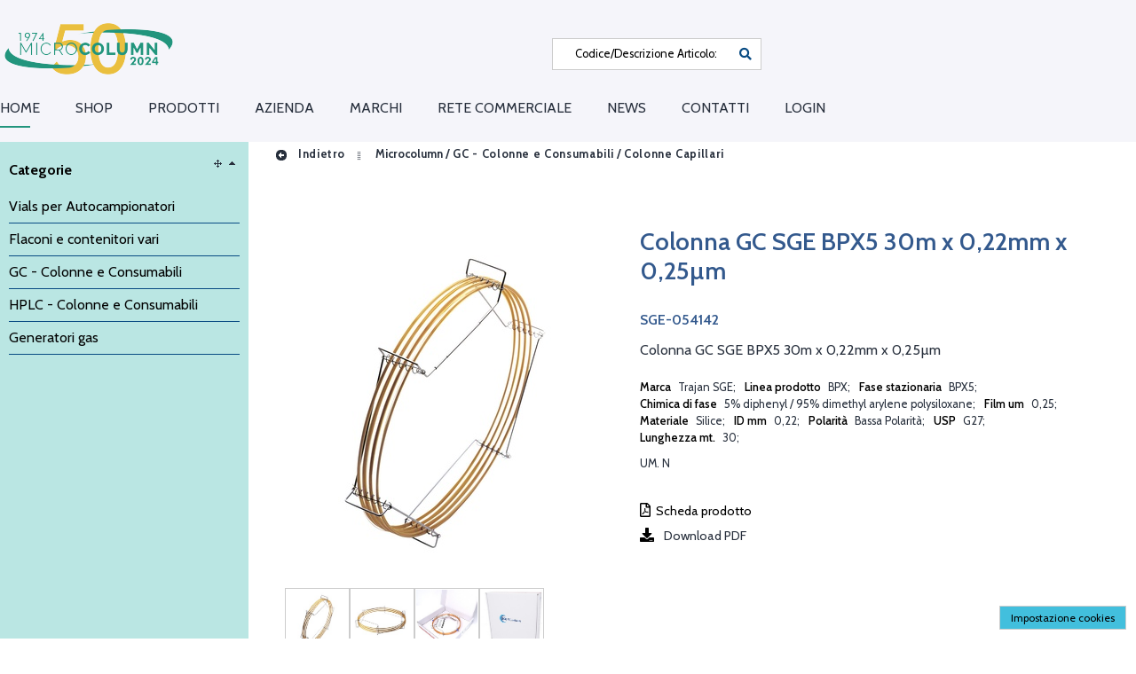

--- FILE ---
content_type: text/html; charset=utf-8
request_url: https://www.microcolumn.it/wec/colonna-gc-sge-bpx5-30m-x-022mm-x-025m/5928/scheda-articolo?forcelang=it
body_size: 36801
content:
<!DOCTYPE html><html xmlns=http://www.w3.org/1999/xhtml lang=it xml:lang=it><head><meta http-equiv=Content-Type content="text/html; charset=UTF-8"><meta http-equiv=Content-Language content=it><meta name=viewport content="width=device-width, initial-scale=1.0, maximum-scale=5.0, user-scalable=1"><meta name=abstract content><meta name=audience content=all><meta name=page-topic content><meta name=page-type content><meta name=distribution content=global><meta name=author content="MICROCOLUMN SRL CON UNICO SOCIO"><meta name=robots content=index,follow><meta name=revisit-after content="4 days"><meta name=publisher content="MICROCOLUMN SRL CON UNICO SOCIO"><meta name=copyright content="MICROCOLUMN SRL CON UNICO SOCIO"><link rel=alternate hreflang=it href="https://www.microcolumn.it/wec/colonna-gc-sge-bpx5-30m-x-022mm-x-025m/5928/scheda-articolo?forcelang=it"><link rel=x-default hreflang=it href="https://www.microcolumn.it/wec/colonna-gc-sge-bpx5-30m-x-022mm-x-025m/5928/scheda-articolo?forcelang=it"><link rel=canonical href="https://www.microcolumn.it/wec/colonna-gc-sge-bpx5-30m-x-022mm-x-025m/5928/scheda-articolo?forcelang=it"><meta property=og:title content="Colonna GC SGE BPX5 30m x 0,22mm x 0,25µm"><meta property=og:type content=website><meta property=og:image content=https://www.microcolumn.it/mediaurl/wecinfoprod/immagini/sge_gc_column.jpg><meta property=og:image:alt content="Colonna GC SGE BPX5 30m x 0,22mm x 0,25µm"><meta property=og:url content="https://www.microcolumn.it/wec/colonna-gc-sge-bpx5-30m-x-022mm-x-025m/5928/scheda-articolo?forcelang=it"><meta name=description content="Colonna GC SGE BPX5 30m x 0,22mm x 0,25µm"><meta name=og:description content="Colonna GC SGE BPX5 30m x 0,22mm x 0,25µm"><meta name=thumbnail content=https://www.microcolumn.it/mediaurl/wecinfoprod/immagini/large/sge_gc_column.jpg><meta property=og:locale content=it><meta property=og:site_name content=Microcolumn><link rel=dns-prefetch href=//cdn.jsdelivr.net><link rel=dns-prefetch href=//code.jquery.com><link rel=dns-prefetch href=//cdn.iubenda.com><link rel=dns-prefetch href=//www.google.com><link rel=dns-prefetch href=//fonts.googleapis.com><title>Colonna GC SGE BPX5 30m x 0,22mm x 0,25µm - Microcolumn</title><link rel="shortcut icon" href=https://www.microcolumn.it/mediaweb/std_ec/images/favicon_1.ico type=image/x-icon><link rel=icon href=https://www.microcolumn.it/mediaweb/std_ec/images/favicon_1.ico type=image/x-icon><link rel=apple-touch-icon href=https://www.microcolumn.it/mediaweb/std_ec/images/apple-touch-icon_1.png><script type=text/javascript>
	window.zionBuilderPaths = window.zionBuilderPaths || {};
	window.zionBuilderPaths["zionbuilder"] = "https://www.microcolumn.it/wp-content/plugins/zionbuilder/dist/";
</script><link media=all type=text/css rel=stylesheet href="https://www.microcolumn.it/wp-content/plugins/zionbuilder/dist/frontend.css?ver=3.5.0" id=zion-frontend-style-css><link media=all type=text/css rel=stylesheet href=https://www.microcolumn.it/wp-content/uploads/zionbuilder/cache/dynamic_css.css id=znpb-dynamic-css-css><script id=zion-builder-slider-js-extra>
		var zbFrontendResponsiveDevicesMobileFirst = {"default":"992","laptop":"768","tablet":"576","mobile":"0"};
	</script><link media=all type=text/css rel=stylesheet href=https://www.microcolumn.it/mediaweb/std_ec/css/themeroller_custom.css><link rel=stylesheet href=https://www.microcolumn.it/mediaweb/CACHE/css/rs_base_desktop_1.6e89d497d0c8.css type=text/css media=all><link rel=stylesheet href=https://www.microcolumn.it/mediaweb/CACHE/css/rs_base_desktop_2.07eef9d810a5.css type=text/css media=all><style type=text/css id=ccs_panel_handlers>
			
				#arealeft .panel_title,
				#arealeft .panel_handle {
					display: none !important;
				}
				
				#arealeft .panel_handle {
					width: 0px !important;
				}
			
			
			
				#arearight .panel_title,
				#arearight .panel_handle {
					display: none !important;
				}
				
				#arearight .panel_handle {
					width: 0px !important;
				}
			
		</style><script type=text/javascript>
		var _iub = _iub || [];
		_iub.csConfiguration = {
				"lang": "it",
				"siteId": 3060243,
				"cookiePolicyId": 26661247,
				"consentOnContinuedBrowsing": false,
				"askConsentAtCookiePolicyUpdate": true,
				"perPurposeConsent": true,
				"banner": {
					"acceptButtonDisplay": true,
					"customizeButtonDisplay": true,
					"rejectButtonDisplay": true,
					"listPurposes": true
				}
		};
	</script><script type=text/javascript src=//cdn.iubenda.com/cs/iubenda_cs.js charset=UTF-8 async></script><script type=text/javascript src=https://code.jquery.com/jquery-3.1.1.min.js></script><script type=text/javascript src=https://code.jquery.com/ui/1.12.1/jquery-ui.min.js></script><script src=https://www.microcolumn.it/mediaweb/CACHE/js/rs_base_desktop_1.53905ac2599f.js defer></script><script src=https://www.microcolumn.it/mediaweb/CACHE/js/rs_base_desktop_1.96c759d4f967.js></script><script src=https://www.microcolumn.it/mediaweb/CACHE/js/rs_base_desktop_1.c1c1784a42d0.js defer></script><script defer type=text/javascript src=https://www.microcolumn.it/mediaweb/web/js/jquery.bxSlider.js></script><script src=https://www.microcolumn.it/mediaweb/CACHE/js/rs_base_desktop_cms.f0e1b03d437d.js></script><script type=text/javascript>
			var is_listino_b2c = false;
			var is_checkout_as_guest = false;
			var go_to_prev_step_carrello = false;
			var go_to_next_step_carrello = false;
			var checkout_as_guest_auto_post = false;
			var use_panel_handle_left = false;
			var use_panel_handle_right = false;
			var is_scheda_articolo_fashion = false;
			
			

			
			
			
			
			
			$.widget("ui.tooltip", $.ui.tooltip, {
				options: {
					content: function () {
						return $(this).prop('title');
					}
				}
			});
			
			// Inspired by https://api.jquery.com/jquery.getscript/
			jQuery.cachedScript = function(url, options) {
				
				// Allow user to set any option except for dataType, cache, and url
				options = $.extend( options || {}, {
					dataType: "script",
					cache: true,
					ifModified: true,
					url: url
				});
				
				// Use $.ajax() since it is more flexible than $.getScript
				// Return the jqXHR object so we can chain callbacks
				return jQuery.ajax(options);
			};
		</script><script src=https://www.microcolumn.it/mediaweb/CACHE/js/rs_ajax.5d48c4b82bcb.js></script><script src=https://www.microcolumn.it/mediaweb/CACHE/js/rs_jqgrowl.b849e6153a91.js></script><script src=https://www.microcolumn.it/mediaweb/CACHE/js/rs_js_funcs.98be67914b52.js></script><script src=https://www.microcolumn.it/mediaweb/CACHE/js/rs_input_carrello_js.0c6333207448.js></script><script src=https://www.microcolumn.it/mediaweb/CACHE/js/rs_js.b898c2208233.js></script><script type=text/javascript>
				var gaq_queue = [];
				var gaq_queue_test = false; 
				function _my_gaq_push(data){
					
					// Verifica se oggetto disponibile (ancora bloccato da iubenda)
					if (gaq_queue_test || typeof(dataLayer) === "undefined" || typeof(gtag) === "undefined") {
						gaq_queue.push(["custom", data]); 
						return;
					}
						
					// Conversione dell'oggetto 'data' utile al vecchio sistema google analytics al nuovo sistema google tag manager
					
					if (data.length < 3) // Ignoriamo tracciature non supportabili (sprovviste di action+category)
						return;
					
					var action = data[2];
					var event_category = data[1];
					var event_label = data.slice(3);
					
					gtag('event', action, {event_category : event_category, event_label : event_label});
				}
				
				function _my_gaq_push_standard(action, data){
				
					// Verifica se oggetto disponibile (ancora bloccato da iubenda)
					if (gaq_queue_test || typeof(dataLayer) === "undefined" || typeof(gtag) === "undefined") {
						gaq_queue.push(["standard", action, data]); 
						return;
					}
					
					gtag('event', action, data);
				}
				
				function _my_gaq_queue(){
					gaq_queue.forEach(function(item, index) {
						if (item[0] == "standard")
							_my_gaq_push_standard(item[1], item[2]);
						else
							_my_gaq_push(item[1]);
					});
					gaq_queue = [];
				}
			</script><script class=_iub_cs_activate type=text/plain async src="https://www.googletagmanager.com/gtag/js?id=GTM-NLTT96MV">
			</script><script class=_iub_cs_activate-inline type=text/plain>
				window.dataLayer = window.dataLayer || [];

				function gtag(){
					dataLayer.push(arguments);
				}
				
				gtag('js', new Date());
				gtag('config', 'GTM-NLTT96MV', {'anonymize_ip': true});
				_my_gaq_queue(); 
			</script><script type=text/javascript>
		
			

			var beforeunload_function = function (arg) {
				var e = arg || window.event;
				// For IE and Firefox prior to version 4
				if (e)
					e.returnValue = 'Confermi abbandono del sito?';
				return 'Confermi abbandono del sito?';
			};
		
			
			
			jQuery(function(){
				
					Cookies.remove("wp_gd_shortcode_id");
				
			});
		</script></head><body><div id=body class="ec themeroller_custom site_1 
		
		is_listino_b2b
		
		produzione" seed=17686110686832345683238><script defer src=https://cdn.jsdelivr.net/npm/sockjs-client@1.1.4/dist/sockjs.min.js></script><script defer src=https://cdn.jsdelivr.net/npm/websocket-multiplex@0.1.0/multiplex_client.js></script><div id=comet_seed seed=17686110686832345683238></div><a id=superbox_comet_website_update href=#comet_website_update style=display:none; rel=nofollow></a><div id=comet_website_update style=display:none;><div></div><br><div></div></div><script src=https://www.microcolumn.it/mediaweb/CACHE/js/rs_comet.dd3a8c57d216.js></script><header><div id=header><div id=header_top><div id=info_agente_cliente></div><div class=cms_content><div style="position: relative; float: left;"><p><a href=/ ><img class style="width:200px;height:76px;border: 0px" title=Microcolumn src=/cmsmedia/wec/MicroColumn_logo50_2024.png alt=Microcolumn></a></p></div><script type=text/javascript>
	jQuery(function() {
		set_mode("ec_mode2");
	});
</script></div><div id=header_top_toolbar><ul class=sortable></ul></div></div><script type=text/javascript>

	
	var header_top_toolbar_content_select_open = false;
	
	jQuery(function() {
	
		do_sortable("header_top_toolbar", null, "div.header_top_toolbar_item", "li > div[id_alias]", "id_alias");
	
		$("#header_top_toolbar > ul > li").mouseenter(function(){
		
			var fatherID = $(this).attr("id");
			var childID = fatherID.replace("header_top_", "");
			
			if (header_top_toolbar_content_select_open && header_top_toolbar_content_select_open != fatherID) {
				header_top_toolbar_content_select_open = false;
				$("#header_top_toolbar > ul > li:not(#" + fatherID + ")").mouseleave();
			}
			
			$("#" + childID).show();
			
			$("#" + childID + " > .content").css("display", "block"); //If collapsed
			
			var width = $("#" + childID).attr("orig-width") || $("#" + childID).width() || 0;
			$("#" + childID).attr("orig-width", width);
			var offset = width - $("#" + fatherID + " .header_top_toolbar_item").width();
			
			$("#" + childID).position({of : "#" + fatherID, at : "right bottom", my : "left-" + offset + " top"});
		});
		
		$("#header_top_toolbar > ul > li").mouseleave(function(){
			var fatherID = $(this).attr("id");
			var childID = fatherID.replace("header_top_", "");
			
			if (header_top_toolbar_content_select_open === false)
				$("#" + childID).hide();
		});
		
		$('#header_top_toolbar > ul > li > div.header_top_toolbar_content select').click(function(e){
			var fatherID = $(this).parents(".header_top_toolbar_content").parent().attr("id");
			
			if (header_top_toolbar_content_select_open === false)
				header_top_toolbar_content_select_open = fatherID;
			else if (header_top_toolbar_content_select_open == fatherID)
				header_top_toolbar_content_select_open = false;
			
		    e.stopPropagation();
		});
		
		$("#body").click(function(){
			if (header_top_toolbar_content_select_open) {
				header_top_toolbar_content_select_open = false;
				$("#header_top_toolbar > ul > li").mouseleave();
			}
		});
		
	});
	
</script><div id=header_menu_wrapper><div id=header_menu role=navigation><div id=header_menuleft style=display:none;><ul id=menuleft class=horizontal><li class=current><a class=my-ui-state-focus href=# onclick="return false;" url=/wec/ajax/vetrina/ target=areacenter_content params="menu_id=83"> Home </a></li><li class="cms_menu_item  cms_menu_item_mainmenu " menuid=84><a title href=# onclick="return false;" url=/wec/ajax/vetrina/ target=areacenter_content> Shop </a></li><li class="cms_menu_item  cms_menu_item_mainmenu categorie list" menuid=85><a title href=# onclick="return false;" myonclick="create_box_menu_from_categorie('list',[1], {depth: 5, id_box_menu: 'list-top', only_children: true, show_now: true});; return false;"> Prodotti </a></li><li class="cms_menu_item  cms_menu_item_mainmenu " menuid=93><a title href=https://www.microcolumn.it/chi-siamo/ target> Azienda </a><ul class=box_menu_cms><li class="cms_menu_item   " menuid=102><a title href=https://www.microcolumn.it/certificazioni/ target> Certificazioni </a></li></ul></li><li class="cms_menu_item  cms_menu_item_mainmenu " menuid=94><a title href=https://www.microcolumn.it/marchi/ target> Marchi </a></li><li class="cms_menu_item  cms_menu_item_mainmenu " menuid=95><a title href=https://www.microcolumn.it/rete-commerciale/ target> Rete commerciale </a></li><li class="cms_menu_item  cms_menu_item_mainmenu " menuid=96><a title href=https://www.microcolumn.it/news/ target> News </a></li><li class="cms_menu_item  cms_menu_item_mainmenu " menuid=97><a title href=https://www.microcolumn.it/contatti/ target> Contatti </a></li><li><a class=ajaxlink url=/wec/web_login_ec/ href=#>Login</a></li></ul></div><script type=text/javascript>
		
    jQuery(function() {
    	$("#menuleft").menu({
    		select: menuitem_cms_click,
    		icons : {submenu : "ui-icon-triangle-1-s"},
    		position : {my : "left top", at : "left bottom"}
    	});
    	
    	// Rimuove dai box menu mega (cms mega menu) la classe "ui-menu-item-wrapper" aggiunta da jquery menu.
    	// I box menu mega sono identificabile dalla classe "box_menu_mega_itemmenu" che deve essere aggiunta con wec_cms_menu.css_class
    	$("#menuleft .box_menu_mega_itemmenu .box_menu.ui-menu-item-wrapper").removeClass("ui-menu-item-wrapper");
    	
    	$("#header_menuleft").css("display", "block");
    });
</script><div id=header_menuright style=display:none;><ul id=menuright class=horizontal></ul></div><script type=text/javascript>
	
	
            jQuery(function(){
                $(".ajaxlink").each(function(item) {
                    var jqobj = $(this);
                    jqobj.addClass("ajaxlinked");
                    jqobj.click(function() {
                        $.ajax({
                            url : $(this).attr("url"),
                            //async : false, // Deprecated! Use 'spin' to avoid user interaction
                            beforeSend : function (xhr) {
                                jqobj.spin('start');
                            }
                        }).fail(function(XMLHttpRequest, textStatus, errorThrown){
                            ajaxerror(XMLHttpRequest, textStatus, errorThrown);
                        }).done(function(data, textStatus){
                            //$("#ajaxloader").html(data);
                            $("#ajaxloader").append(data);
                        }).always(function(){
                            jqobj.spin('stop');
                        });
                        return false;
                    });
                    jqobj.removeClass("ajaxlink");
                });
            });
        
	
    jQuery(function() {
    	$("#menuright").menu({
    		select: menuitem_cms_click,
    		icons : {submenu : "ui-icon-triangle-1-s"},
    		position : {my : "left top", at : "left bottom"}
    	});
    	
    	// Rimuove dai box menu mega (cms mega menu) la classe "ui-menu-item-wrapper" aggiunta da jquery menu.
    	// I box menu mega sono identificabile dalla classe "box_menu_mega_itemmenu" che deve essere aggiunta con wec_cms_menu.css_class
    	$("#menuright .box_menu_mega_itemmenu .box_menu.ui-menu-item-wrapper").removeClass("ui-menu-item-wrapper");
    	
    	$("#header_menuright").css("display", "block");
    });
</script><div id=header_menuhamburger class=menuhamburger><div class="menuhamburger_header ui-menu"><div class="menuhamburger_item ui-menu-item"><a href=# onclick="$('#header_menuhamburger > .menuhamburger_content').toggle(); return false;" aria-label=MENU><span class=img_as_text>MENU</span></a></div></div><div class=menuhamburger_content style="display: none;"><div id=box_menuhamburger class="box box_menuhamburger" aria-label=MENU><div class=title> MENU <a href=# onclick="$(this).parents('.menuhamburger_content').first().toggle(); return false;"><div class="ui-icon ui-icon-close"></div></a></div><div class="content ui-corner-all"><div class=box_menuhamburger_master><div id=header_menuleft_menuhamburger style=display:none;><ul id=menuleft_menuhamburger class><li class=current><a class=my-ui-state-focus href=# onclick="return false;" url=/wec/ajax/vetrina/ target=areacenter_content params="menu_id=83"> Home </a></li><li class="cms_menu_item  cms_menu_item_mainmenu " menuid=84><a title href=# onclick="return false;" url=/wec/ajax/vetrina/ target=areacenter_content> Shop </a></li><li class="cms_menu_item  cms_menu_item_mainmenu categorie list" menuid=85><a title href=# onclick="return false;" myonclick="create_box_menu_from_categorie('list',[1], {depth: 5, id_box_menu: 'list-top', only_children: true, show_now: true});; return false;"> Prodotti </a></li><li class="cms_menu_item  cms_menu_item_mainmenu " menuid=93><a title href=https://www.microcolumn.it/chi-siamo/ target> Azienda </a><ul class=box_menu_cms><li class="cms_menu_item   " menuid=102><a title href=https://www.microcolumn.it/certificazioni/ target> Certificazioni </a></li></ul></li><li class="cms_menu_item  cms_menu_item_mainmenu " menuid=94><a title href=https://www.microcolumn.it/marchi/ target> Marchi </a></li><li class="cms_menu_item  cms_menu_item_mainmenu " menuid=95><a title href=https://www.microcolumn.it/rete-commerciale/ target> Rete commerciale </a></li><li class="cms_menu_item  cms_menu_item_mainmenu " menuid=96><a title href=https://www.microcolumn.it/news/ target> News </a></li><li class="cms_menu_item  cms_menu_item_mainmenu " menuid=97><a title href=https://www.microcolumn.it/contatti/ target> Contatti </a></li><li><a class=ajaxlink url=/wec/web_login_ec/ href=#>Login</a></li></ul></div><script type=text/javascript>
		
    jQuery(function() {
    	$("#menuleft_menuhamburger").menu({
    		select: menuitem_cms_click,
    		icons : {submenu : "ui-icon-triangle-1-s"},
    		position : {my : "left top", at : "left bottom"}
    	});
    	
    	// Rimuove dai box menu mega (cms mega menu) la classe "ui-menu-item-wrapper" aggiunta da jquery menu.
    	// I box menu mega sono identificabile dalla classe "box_menu_mega_itemmenu" che deve essere aggiunta con wec_cms_menu.css_class
    	$("#menuleft_menuhamburger .box_menu_mega_itemmenu .box_menu.ui-menu-item-wrapper").removeClass("ui-menu-item-wrapper");
    	
    	$("#header_menuleft_menuhamburger").css("display", "block");
    });
</script><div id=header_menuright_menuhamburger style=display:none;><ul id=menuright_menuhamburger class></ul></div><script type=text/javascript>
	
	
            jQuery(function(){
                $(".ajaxlink").each(function(item) {
                    var jqobj = $(this);
                    jqobj.addClass("ajaxlinked");
                    jqobj.click(function() {
                        $.ajax({
                            url : $(this).attr("url"),
                            //async : false, // Deprecated! Use 'spin' to avoid user interaction
                            beforeSend : function (xhr) {
                                jqobj.spin('start');
                            }
                        }).fail(function(XMLHttpRequest, textStatus, errorThrown){
                            ajaxerror(XMLHttpRequest, textStatus, errorThrown);
                        }).done(function(data, textStatus){
                            //$("#ajaxloader").html(data);
                            $("#ajaxloader").append(data);
                        }).always(function(){
                            jqobj.spin('stop');
                        });
                        return false;
                    });
                    jqobj.removeClass("ajaxlink");
                });
            });
        
	
    jQuery(function() {
    	$("#menuright_menuhamburger").menu({
    		select: menuitem_cms_click,
    		icons : {submenu : "ui-icon-triangle-1-s"},
    		position : {my : "left top", at : "left bottom"}
    	});
    	
    	// Rimuove dai box menu mega (cms mega menu) la classe "ui-menu-item-wrapper" aggiunta da jquery menu.
    	// I box menu mega sono identificabile dalla classe "box_menu_mega_itemmenu" che deve essere aggiunta con wec_cms_menu.css_class
    	$("#menuright_menuhamburger .box_menu_mega_itemmenu .box_menu.ui-menu-item-wrapper").removeClass("ui-menu-item-wrapper");
    	
    	$("#header_menuright_menuhamburger").css("display", "block");
    });
</script></div><div class=box_menuhamburger_detail></div></div></div></div></div><script type=text/javascript>
	
	var header_menu_resize_event_timeout = null; // Serve per eseguire la funzione di resize solo quando l'utente ha finito da un certo (minimo) tempo il resize
	
	header_menu_resize_event = function() {
		
		
		
		// Devo calcolare le dimensioni dei menu quando non sono nascosti
		
		$("#header_menuleft").removeClass("using_menuhamburger");
		$("#header_menuright").removeClass("using_menuhamburger");
		$("#header_menuhamburger").removeClass("using_menuhamburger");
		
		var max_width = Math.min($("#header_menu").width(), window.innerWidth); // Massimo spazio disponibile	
		
		// Spazio occupato dal menù
		var header_menu_width = $("#header_menuleft").width();
		if ($("#header_menuright").css("visibility") != "hidden")
			header_menu_width += $("#header_menuright").width();
		
		if (header_menu_width >= max_width - 100) { // Se c'è uno scarto minimo tra spazio disponibile e spazio occupato, allora non c'è spazio e trasformiamo in hamburger
			$("#header_menuleft").addClass("using_menuhamburger");
			$("#header_menuright").addClass("using_menuhamburger");
			$("#header_menuhamburger").addClass("using_menuhamburger");
		}
	}
	
	jQuery(function() {
    	$(window).resize(function() {
    		window.clearTimeout(header_menu_resize_event_timeout);
			header_menu_resize_event_timeout = window.setTimeout(header_menu_resize_event, 100);
		});
			
    	header_menu_resize_event();
    });
</script><div class=clear></div></div><div class=clear></div></div><div id=header_bottom></div></div><div class=clear></div></header><div id=areamiddle><div id=arealeft class=areaside url=/wec/ajax/arealeft/ style="display: none;"><aside aria-label=LABEL_AREA_SINISTRA><div class=panel_title><div class="panel_handle closer"><span alt="Chiudi riquadro laterale" title="Chiudi riquadro laterale"></span></div><div class="panel_handle opener" style=display:none;><span alt="Apri riquadro laterale" title="Apri riquadro laterale"></span></div></div><div class=panel_content><ul class=sortable><li pos=0><div id=box_search url=/wec/ajax/box/search/ sortable=box class=horizontal><div class="box " sortable=box role=search aria-label=Ricerca><div class=title> Ricerca <span class="ui-icon ui-icon-triangle-1-n"></span><span class="ui-icon ui-icon-arrow-4"></span></div><div id=search class=content><input type=hidden name=search_field value><input type=hidden name=search_value value><script type=text/javascript>
	
			var is_searching = false;
			
			var search_cod_art_source = null;
			var search_des_articolo_source = null;
	
			reset_search_fields = function() {
				$("#search input").each(
					function(){
						$(this).val("");
					}
				);
				
				$("#id_cod_art").blur();
				$("#id_des_articolo").blur();
				$("#id_extra_field_search").blur();
			}
			
			build_search_url = function(preprend_question_mark) {
		
				var url = "";
			
				if (preprend_question_mark)
					url += '?';
			
				url += "search_field=" + $("#search input[name=search_field]").val();
				url += "&search_value=" + $("#search input[name=search_value]").val();
				url += "&search_engine=" + $("#search select[name=search_engine]").val();
				
				return url;
			}
		
			do_search = function(id) {
				var value = $.trim($("#" + id).val());
				
				value = value.replace(/&/gi, " ");
				
				if (!value)
					return;
				
				// IE doesn't automatic encode special characters like &deg; in GET parameters
				// Anyway I don't know why the first time this function is used... it doesn't work well!!!
				if ($.browser.msie)
					value = encodeURIComponent(value);
					
				$("#search input[name=search_field]").val(id);
				$("#search input[name=search_value]").val(value);
				
				// START Ajax history
				do_search_ajax_history = function() {
					reset_search_fields();
					$("#" + id).val(value);
				}
				
				ajax_history_register(do_search, arguments, do_search_ajax_history);
				
				do_search_ajax_history = undefined; // Giusto per pulizia oggetti globali
				// END Ajax history
				
				// Restore other search fields
				var fields = ["id_cod_art", "id_des_articolo", "id_extra_field_search"];
				fields.splice(fields.indexOf(id), 1);
				$("#" + fields.join(", #")).val("");
				$("#" + fields.join(", #")).blur();
				
				var url = '/wec/ajax/catalogo/search/';
				var url2 = '/wec/ajax/catalogo/content/search/';
				
				var search_url = build_search_url(true);
				
				url += search_url;
				url2 += search_url;
				
				is_searching = true;
				
				$("#filters_cleaner > button").click(); // Reset filters
				$("#filters_cleaner > button").click(); // Reset filters
				is_searching = false;
				
				menuitem_reset_focus();
				
				var track_data = {search_string : $.trim(value)};
				if (id == "id_cod_art")
					track_data.search_field = "CODICE/DESCRIZIONE";
				else if (id == "id_des_articolo")
					track_data.search_field = "DESCRIZIONE";
				else if (id == "id_extra_field_search")
					track_data.search_field = "EXTRA FIELD";
				
				
					_my_gaq_push(['_trackEvent', 'CATALOGO', 'Search', JSON.stringify(track_data)]);
					_my_gaq_push_standard('search', {search_term: track_data.search_string});
				
				
				
				
				if ($("#tabs-catalogo").length && $("#tab_catalogo").length)
				{
					ajax_spinner($("#tab_catalogo"));
					// Force the first tab to be ajax reloaded
					$("#tabs-catalogo .ui-tabs-nav li:first").data('tabCached', false);
					$("#tabs-catalogo li:first a").attr("href", url2);
					if ($("#tabs-catalogo").tabs("option", "active") == 0)
						$("#tabs-catalogo").tabs("load", 0);
					else 
						$("#tabs-catalogo").tabs("option", "active", 0);
					cache_tab();
				}
				else
				{
					set_ajax_loader("areacenter_content", url);
					
            ajax_spinner($("#areacenter_content"), {async : true});
        
				}
			};
		
			autocomplete_formatter_search_cod_art = function(event, ui) {
				var regexp = new RegExp(fix_regex_pattern($("#id_cod_art").val()), "gi");
				for (var offset in ui.content) {
					
					
						if (offset == 0 && ui.content[offset]["use_unique_field_search"] === "des_articolo") {
							autocomplete_formatter_search_des_articolo(event, ui, true);
							return;
						}
					
					
					ui.content[offset]["label_original"] = ui.content[offset]["label"];
					var items = ui.content[offset]["label"].split("__|__");
					items[0] = items[0].replace(regexp, "<b>" + $("#id_cod_art").val() + "</b>");
					
						if (items[1])
							items[1] = '<br /><span class="autocomplete_extra_alias">(' + items[1].replace(regexp, "<b>" + $("#id_cod_art").val() + "</b>") + ')</span>';
						items[2] = '<br /><span class="autocomplete_extra">' + items[2] + '</span>';
					
					ui.content[offset]["label"] = items.join("");
				}
			};
			
			autocomplete_setter_search_cod_art = function(event, ui) {
				event.preventDefault();
				var items = (ui.item["label_original"] || ui.item["label"]).split("__|__");
				$("#id_cod_art").val(items[0]);
				//$("#id_des_articolo").val(items[1]);
				
				
					if (ui.item["is_use_unique_field_search"] === "des_articolo") {
						$("#id_cod_art").val(items[1]);
					}
				
				
				do_search('id_cod_art');
			};
			
			autocomplete_formatter_search_des_articolo = function(event, ui, is_use_unique_field_search) {
				var field_id = (is_use_unique_field_search ? "id_cod_art" : "id_des_articolo");
				var regexp = new RegExp(fix_regex_pattern($("#" + field_id).val()), "gi");
				for (var offset in ui.content) {
					if (is_use_unique_field_search && offset == 0 && ui.content[offset]["use_unique_field_search"] === "des_articolo")
						continue;
					ui.content[offset]["is_use_unique_field_search"] = "des_articolo";
					ui.content[offset]["label_original"] = ui.content[offset]["label"];
					var items = ui.content[offset]["label"].split("__|__");
					items[0] = items[0].replace(regexp, "<b>" + $("#" + field_id).val() + "</b>");
					items[1] = '<span class="autocomplete_extra">' + items[1] + '</span><br />';
					ui.content[offset]["label"] = items.reverse().join("");
				}
			};
			
			autocomplete_setter_search_des_articolo = function(event, ui) {
				event.preventDefault();
				var items = (ui.item["label_original"] || ui.item["label"]).split("__|__");
				$("#id_cod_art").val(items[1]);
				$("#id_des_articolo").val("");
				
				do_search('id_cod_art');
			};
			
		</script><div class="form_container ui-corner-all"><form id=form_search_cod_art method=post onsubmit="do_search('id_cod_art'); return false;" aria-label="Codice/Descrizione Articolo"><div class=label style="display: none;"><label for=id_cod_art>Codice/Descrizione Articolo:</label></div><input type=text aria-label="Codice/Descrizione Articolo" data-type=search id=id_cod_art name=cod_art size=20 required><ul id=id_cod_art_autocompleter class="ui-autocomplete ui-autocomplete-mobile" data-role=listview data-inset=true data-filter=true data-input=#id_cod_art></ul><script type=text/javascript>

	jQuery(function(){ 
	
		
		
			
		
				if ($().autocomplete) { // Desktop
				
					// Se premuto invio su un campo con autosuggest, stoppa/previene l'esecuzione dell'autosuggest
					$("#id_cod_art").on("keyup", function(event) {
						if (event.which == 13)
							$("#id_cod_art").blur();
					});
					
					// The 'autocompleter' class avoid firing more than one autocomplete event when playing with DOM elements
		        	$('#id_cod_art:not(.autocompleter)').autocomplete({"html": "true", "width": "150px", "source": "/wec/ajax/articoli/autocomplete/cod_art/"});
		        	
		        	
		        		$('#id_cod_art:not(.autocompleter)').on("autocompleteselect", autocomplete_setter_search_cod_art);
		        	
		        		$('#id_cod_art:not(.autocompleter)').on("autocompleteresponse", autocomplete_formatter_search_cod_art);
		        	
		        	
		        	$('#id_cod_art:not(.autocompleter)').addClass('autocompleter');
		        	
		        } else { // JQuery Mobile
		        
		        	$("#id_cod_art_autocompleter").on("filterablebeforefilter", function(e, data){
		        		var ul = $(this);
		        		var input = $(data.input);
		        		var value = input.val();
		        		if (value && value.length >= 1) {
		        			var data_ajax = {term: value};
		        			if (typeof(filterablebeforefilter_extra_data_id_cod_art) === "function")
		        				data_ajax = filterablebeforefilter_extra_data_id_cod_art(data_ajax);
		        			ul.html("<li><div class='ui-loader'><span class='ui-icon ui-icon-loading'></span></div></li>");
		        			ul.listview("refresh");
		        			$.ajax({
		        				url: "/wec/ajax/articoli/autocomplete/cod_art/",
		        				dataType: "json",
		        				data: data_ajax
		        			}).then(function(response) {
		        				
		        					autocomplete_formatter_search_cod_art(null, {content : response});
		        				
		        				ul.html("");
		        				$.each(response, function(i, val) {
		        					var li = $('<li />');
		        					li.append(val["label"]);
		        					li.click(function(e){
			        					
			        						autocomplete_setter_search_cod_art(e, {item: val});
			        					
				        				ul.html("");
				        			});
		        					ul.append(li);
		        				});
		        				ul.listview("refresh");
		        				ul.trigger("updatelayout");
		        			});
		        		}
		        	});
		        	
		        }
		        
			
		
		
	
	});

</script><button type=submit aria-label="Codice/Descrizione Articolo"></button></form><form id=form_search_des_art method=post onsubmit="do_search('id_des_articolo'); return false;" style="display: none !important;" aria-label="Descrizione Articolo"><div class=label style="display: none;"><label for=id_des_articolo>Descrizione Articolo:</label></div><input type=text aria-label="Descrizione Articolo" data-type=search id=id_des_articolo maxlength=255 name=des_articolo size=20 required><ul id=id_des_articolo_autocompleter class="ui-autocomplete ui-autocomplete-mobile" data-role=listview data-inset=true data-filter=true data-input=#id_des_articolo></ul><script type=text/javascript>

	jQuery(function(){ 
	
		
		
			
		
				if ($().autocomplete) { // Desktop
				
					// Se premuto invio su un campo con autosuggest, stoppa/previene l'esecuzione dell'autosuggest
					$("#id_des_articolo").on("keyup", function(event) {
						if (event.which == 13)
							$("#id_des_articolo").blur();
					});
					
					// The 'autocompleter' class avoid firing more than one autocomplete event when playing with DOM elements
		        	$('#id_des_articolo:not(.autocompleter)').autocomplete({"html": "true", "width": "150px", "source": "/wec/ajax/articoli/autocomplete/des_articolo/"});
		        	
		        	
		        		$('#id_des_articolo:not(.autocompleter)').on("autocompleteselect", autocomplete_setter_search_des_articolo);
		        	
		        		$('#id_des_articolo:not(.autocompleter)').on("autocompleteresponse", autocomplete_formatter_search_des_articolo);
		        	
		        	
		        	$('#id_des_articolo:not(.autocompleter)').addClass('autocompleter');
		        	
		        } else { // JQuery Mobile
		        
		        	$("#id_des_articolo_autocompleter").on("filterablebeforefilter", function(e, data){
		        		var ul = $(this);
		        		var input = $(data.input);
		        		var value = input.val();
		        		if (value && value.length >= 1) {
		        			var data_ajax = {term: value};
		        			if (typeof(filterablebeforefilter_extra_data_id_des_articolo) === "function")
		        				data_ajax = filterablebeforefilter_extra_data_id_des_articolo(data_ajax);
		        			ul.html("<li><div class='ui-loader'><span class='ui-icon ui-icon-loading'></span></div></li>");
		        			ul.listview("refresh");
		        			$.ajax({
		        				url: "/wec/ajax/articoli/autocomplete/des_articolo/",
		        				dataType: "json",
		        				data: data_ajax
		        			}).then(function(response) {
		        				
		        					autocomplete_formatter_search_des_articolo(null, {content : response});
		        				
		        				ul.html("");
		        				$.each(response, function(i, val) {
		        					var li = $('<li />');
		        					li.append(val["label"]);
		        					li.click(function(e){
			        					
			        						autocomplete_setter_search_des_articolo(e, {item: val});
			        					
				        				ul.html("");
				        			});
		        					ul.append(li);
		        				});
		        				ul.listview("refresh");
		        				ul.trigger("updatelayout");
		        			});
		        		}
		        	});
		        	
		        }
		        
			
		
		
	
	});

</script><button type=submit aria-label="Descrizione Articolo"></button></form><form id=form_search_engine method=post onsubmit="return false;"><div class=label style="display: none;">Engine</div><select name=search_engine><option value=es selected>es</option><option value=db>db</option></select></form></div><script type=text/javascript>
		
			jQuery(function() {
				// Warning: this runs twice 'cause of do_collapsible
				// so check the 'collapsible' attribute to register events
			
				if (!$("#box_search div.title[collapsible=collapsible]").length)
				{
					
					
						$("#id_cod_art, #id_des_articolo, #id_extra_field_search").click(function(event){
							if ($(event.currentTarget).val() == $(event.currentTarget).siblings("div.label").text())
								$(event.currentTarget).val("");
						});
						
						$("#id_cod_art, #id_des_articolo, #id_extra_field_search").blur(function(event){
							if (!$(event.currentTarget).val())
								$(event.currentTarget).val($(event.currentTarget).siblings("div.label").text());
						});
						
						reset_search_fields();
					
				
					$("#search input[type=text]").keydown(function(event){
					
						if (event.keyCode == '09')
							return;
					
						var id = $(this).attr("id");
						$("#search input[type=text][id!=" + id + "]").each(function(){
							$(this).val("");
							$(this).blur();
						});
					});
					
					$("#search #id_cod_art").on("autocompletesearch", function(event, ui) {
						search_cod_art_source = (search_cod_art_source === null ? $("#search #id_cod_art").autocomplete("option", "source") : search_cod_art_source);
						var source = search_cod_art_source + "?search_engine=" + $("#search select[name=search_engine]").val();
						$("#search #id_cod_art").autocomplete("option", "source", source);
					});
					
					$("#search #id_des_articolo").on("autocompletesearch", function(event, ui) {
						search_des_articolo_source = (search_des_articolo_source === null ? $("#search #id_des_articolo").autocomplete("option", "source") : search_des_articolo_source);
						var source = search_des_articolo_source + "?search_engine=" + $("#search select[name=search_engine]").val();
						$("#search #id_des_articolo").autocomplete("option", "source", source);
					});
					
					// Check if the user's web browser supports HTML5 Speech Input API
					if (document.createElement('input').webkitSpeech !== undefined)
					{
						$("#id_des_articolo").attr("x-webkit-speech", "x-webkit-speech");
					
						//Get the default locale of the user's browser (e.g. en-US, or de)
						//var language = window.navigator.userLanguage || window.navigator.language;
						//$("#id_des_articolo").attr("lang", language);
						$("#id_des_articolo").attr("lang", 'it');
						
						// This is called when Chrome successfully transcribes the spoken word
						$("#id_des_articolo").on("webkitspeechchange", function (e) {
							var val = $(this).val();
							$(this).parents("form:first").submit();
						});
					}
				}
			
				// This must be the last one!
				do_collapsible("box_search");
			});
		
		</script></div></div></div><script type=text/javascript>
		jQuery(function() {
		
			$("#body").addClass("header_has_box_search");
			$("#header_top_toolbar").before($("#box_search"));
			$("#box_search form").submit(function(){
				ec_mode();
			});
		
		});
	</script></li><li pos=1><div id=box_filters url=/wec/ajax/box/filters/ sortable=box><div class="box " sortable=box role=search aria-label="Filtra categorie"><div class=title> Filtra categorie <span class="ui-icon ui-icon-triangle-1-n"></span><span class="ui-icon ui-icon-arrow-4"></span></div><div id=filters class="content form_container ui-corner-all"><div id=filters_cleaner style="display:none; cursor:pointer;"><button type=button class="ui-corner-all btn_dialog ui-state-default"><span class="ui-icon ui-icon-closethick"></span> Rimuovi filtri </button><div id=filters_cleaner_buttons></div></div><input type=hidden name=filters value><div><form id=form_filters method=post action aria-label="Filtra categorie"><ul class=sortable></ul></form></div></div><script type=text/javascript>
	
		build_filters_url = function(preprend_question_mark) {
		
			var url = "";
		
			// Se selezionato almeno un filtro
			if ($("#filters select option:selected[value!='']").length > 0)
			{
				if (preprend_question_mark)
					url += '?';
					
				var filter_group = $("#filters select option:selected[value!='']").parent().attr("group");
				url += 'filter_group=' + filter_group + '&' + $("#filters input[name=filters]").val();
			}
			
			return url;
		}
		
		do_search_filters = function(event) {
			
			var htmlel = (event.currentTarget ? $(event.currentTarget) : $(event)); // Called by an JQuery event or by ours
			
			menuitem_reset_focus();

			var reload_box_menunav = true;
		
			if (is_searching)
			{
				// Avoid box_menunav reload if not necessary
				if ($("#filters input[name=filters]").val() == $("form#form_filters").serialize() ||
					$("#filters input[name=filters]").val() == "")
					reload_box_menunav = false;
			}
			else
				reset_search_fields();
			
			var filter_name = $(htmlel).attr("name");
			var filter_value = $(htmlel).val();
			var filter_group = $(htmlel).attr("group");
			
			// Azzera tutti i filtri non compatibili con quello correntemente impostato
			$("#filters select[group!=" + filter_group +"]").each(
				function(offset, htmlel){
					$(htmlel).val("");
				}
			);
			
			$("#filters input[name=filters]").val($("form#form_filters").serialize());
			
			// START Ajax history
			if (!is_searching) {
				
				// Determina tutti i filtri attivi
				var active_filters = {};
				$("#filters select[group=" + filter_group +"]").each(
					function(offset, htmlel){
						if ($(htmlel).val())
							active_filters[$(htmlel).prop("name")] = $(htmlel).val();
					}
				);
				
				do_search_filters_ajax_history = function() {
				
					$("#filters select").each(
						function(offset, htmlel){
							$(htmlel).val("");
						}
					);
					
					for (var filter_name in active_filters) {
						if (active_filters.hasOwnProperty(filter_name))
							$("select[name=" + filter_name + "]").val(active_filters[filter_name]);
					}
					
					$("#filters input[name=filters]").val($("form#form_filters").serialize());
				}
				
				ajax_history_register(do_search_filters, [htmlel], do_search_filters_ajax_history);
				
				do_search_filters_ajax_history = undefined; // Giusto per pulizia oggetti globali
			}
			// END Ajax history
			
			var url = '/wec/ajax/box/menunav/';
			if ($("#filters select option:selected[value!='']").length > 0) // Se selezionato almeno un filtro
			{
				$("#filters_cleaner").css("display", "block");
				url += build_filters_url(true);
			}
			else
				$("#filters_cleaner").css("display", "none");
			
			build_filters_buttons();
			
			if (reload_box_menunav)
			{
				set_ajax_loader("box_menunav", url);
				ajax_spinner($("#box_menunav"));
			}
			
			if (!is_searching)
			{
				if (build_filters_url(true))
				{
					var url = '/wec/ajax/catalogo/';
					url += build_filters_url(true);
					set_ajax_loader("areacenter_content", url);
				}
				else
					set_ajax_loader("areacenter_content", '/wec/ajax/vetrina/');
											
				
            ajax_spinner($("#areacenter_content"), {async : true});
        
			}
		}
		
		build_filters_buttons = function() {
		
			$("#filters_cleaner_buttons").html("");
		
			$("#filters select option:selected[value!='']").each(function(offset, htmlel){
			
				var button = jQuery("<button />", {
					"type" : "button",
					"class" : "ui-corner-all btn_dialog ui-state-default",
					"filter_name" : $(htmlel).parent().attr("name"),
					"value" : $(htmlel).val()
				});
				
				$(button).append(jQuery("<span />", {"class" : "ui-icon ui-icon-closethick"}));
				$(button).append($.trim($(htmlel).text()));
				$("#filters_cleaner_buttons").append(button);
			});
		
			$("#filters_cleaner_buttons button").click(function(event){
				$("select[name=" + $(event.currentTarget).attr("filter_name") + "]").val("");
				$("select[name=" + $(event.currentTarget).attr("filter_name") + "]").change();
			});
		}
		
		if (typeof(widget_menu_from_filter_global_touch) === "undefined") {
		
			
			
			var widget_menu_from_filter_global_touch = 1;
		
			$(window).on('touchstart', function(event){
				var now_touch_item = $(document.elementFromPoint(event.touches[0].clientX, event.touches[0].clientY));
			
				var filter_ids = [];
				
				var filters = $("#form_filters").serialize().split("&");
				for (var k in filters) {
					filter_ids.push(filters[k].split("=")[0]);
				}
				
				for (var k in filter_ids) {
					
					var filter_id = filter_ids[k];
					var id_box_menu = filter_id + "_box_menu";
					
					var father_item_id = "box_menu_top_" + id_box_menu;
					var is_menuhamburger = $("#header_menuhamburger").hasClass("using_menuhamburger");
					
					if (!$("#" + father_item_id).parents("#header_menu").first().length)
						continue;
					
					if (is_menuhamburger) {
						
						if (!now_touch_item.parents(".box_menuhamburger_detail").length)
							
							var id = $("#header_menuhamburger .box_menuhamburger_detail").first().children().first().attr("id");
							if (id)
								hide_box_menu_filter($("#" + id));
					}
					else {
					
						if (!now_touch_item.parents("#" + father_item_id).length)
							hide_box_menu_filter($("#" + father_item_id));
							
					}
						
				}
			});
			
		}
		
		var touched = false;
		
		create_box_menu_from_filter = function(filter_id, options) {
		
			
			
			if (!$("#" + filter_id).length)
				return false;
			
			options = options || {};
			var mode_to_set = ("mode_to_set" in options ? options["mode_to_set"] : null);
			var show_now = ("show_now" in options ? options["show_now"] : false);
			var target = ("target" in options ? options["target"] : null);
			var target_mode = ("target_mode" in options ? options["target_mode"] : null);
			var hide_filter = ("hide_filter" in options ? options["hide_filter"] : false);
			var show_images = ("show_images" in options ? options["show_images"] : true);
				
			var filter_options = $("#" + filter_id + " select option").slice(1);
			
			var id_box_menu = filter_id + "_box_menu";
			
			var is_menuhamburger = $("#header_menuhamburger").hasClass("using_menuhamburger");
			
			if (hide_filter)
				$("#" + filter_id).hide();
			
			if ($("#" + id_box_menu).length) {
				if (is_menuhamburger && $("#" + id_box_menu).parents("#header_menu").first().length) {
					var father_item = $('#header_menu a[myonclick*=create_box_menu_from_filter][myonclick*=' + filter_id + ']').first().parent();
					show_box_menu_filter(father_item);
				}
				return $("#" + id_box_menu);
			}
			
			var el = jQuery("<ul />", {
				"id" : id_box_menu, "class" : "box_menu box_menu_filter ui-widget-header"
			});
			
			filter_options.each(function(offset, htmlel){
				var div_text = jQuery('<div />', {"class" : "box_menu_item_text"}).html($(htmlel).text());
				var item = jQuery('<li />', {"class" : "box_menu_item", "value" : $(htmlel).val()}).append(div_text);
				
				if (filter_id != 'filter_contratti') {
					
					if (show_images) {
						var image = $(htmlel).parents("select").first().siblings(".box_menu_item_images").children('.box_menu_item_image[value="' + $(htmlel).val().replace("'", "\'") + '"]');
						
						if (image.length)
							$(item).prepend(image.eq(0).clone());	
					}
				}
				
				el.append(item);
			});
			
			if ($(el).find(".box_menu_item_image").length)
				$(el).addClass("box_menu_images");
			
			if (target) {
				
				var father_item = jQuery('<div />');
				
				if (target_mode == "after")
					$(target).after(father_item);
				else if (target_mode == "before")
					$(target).before(father_item);
				else if (target_mode == "append")
					$(target).append(father_item);
				else
					$(target).html(father_item);
			}
			else
				var father_item = $('#header_menu a[myonclick*=create_box_menu_from_filter][myonclick*=' + filter_id + ']').first().parent();
			
			$(father_item).append(el);
			
			$("#" + id_box_menu + " > li.box_menu_item").click(function(event){
				set_mode(mode_to_set);
				$("select[name=" + filter_id + "]").val($(event.currentTarget).attr("value"));
				$("select[name=" + filter_id + "]").change();
				touched = false;
				if (!target)
					$(father_item).trigger('pointerleave');
				
				var is_menuhamburger = $(event.currentTarget).parents(".menuhamburger").first().length ? true : false;
				if (is_menuhamburger) {
					var menuhamburger = $(event.currentTarget).parents(".menuhamburger").first();
					menuhamburger.children(".menuhamburger_content").css("display", "none");
					$("#header_menuhamburger .box_menuhamburger_detail").html("");
				}
			});
			
			$(father_item).attr("id", "box_menu_top_" + id_box_menu);
			
			if (!target) {
				
				if ($(father_item).attr("init_event") != "1") {
				
					$(father_item).attr("init_event", "1");
					
					$(father_item).on('touchstart', function(event){
						touched = true;
					});
					
					$(father_item).on('touchend', function(event){
						window.setTimeout(function(){
							touched = false;
						}, 300);
					});
					
					$(father_item).on('pointerenter', function(event){
						if (touched)
							return;
						window.setTimeout(function(){
							show_box_menu_filter($(event.currentTarget));
						}, 0); // setTimeout dà il tempo di eseguire prima evento touchstart
					});
					
					$(father_item).on('touchmove', function(event){
						// Serve per chiudere il menù se con una touchmove si esce dallo stesso
						var now_touch_item = $(document.elementFromPoint(event.touches[0].clientX, event.touches[0].clientY));
						if (now_touch_item.parents("#" + father_item.attr("id")).length == 0) {
							touched = false;
							$(father_item).trigger('pointerleave');
						}	
					});
					
					$(father_item).on('pointerleave', function(event){
						if (touched)
							return;
						hide_box_menu_filter(event);
					});
					
				}
				
				if (show_now)
					$(father_item).trigger('pointerenter');
				
				// Nota: non serve testare qui se è effettivamente figlio di #header_menuhamburger, non essendoci il target lo è sicuramente.
				if (is_menuhamburger) // Ha creato ora il menù, ma nel caso di menuhamburger non viene mostrato (da pointerenter passa subito a pointerleave non essendo l'elemento di fatto visibile), si forza qui la visualizzazione.
					show_box_menu_filter(father_item);
			}
			
			return el;
		}
		
		show_box_menu_filter = function(event){
		
			var menuItem = event; // Called by ours
			if (event.currentTarget) // Called by JQuery UI Menu
				var menuItem = event.currentTarget;
				
			var is_menuhamburger = $("#header_menuhamburger").hasClass("using_menuhamburger");
			
			// Nota: non serve testare qui se è effettivamente figlio di #header_menuhamburger, non essendoci il target lo è sicuramente.
			// Questa funzione è usata solo se non è specificato il target.
			if (is_menuhamburger) {
				
				var menu = $(menuItem).find(".box_menu_filter").first().clone(true);
				$(menu).attr("id", $(menu).attr("id") + "_menuhamburger");
				
				$("#header_menuhamburger .box_menuhamburger_detail").html(menu);
				
				$(menu).css("display", "");
				
				return;
			}
			
			var fatherID = $(menuItem).attr("id");
			var childID = fatherID.replace("box_menu_top_", "");
			
			$("#" + childID).removeClass("force_display_none"); // Per override stili base (flex !important!)
			$("#" + childID).show();
			$("#" + childID).position({of : "#" + fatherID, at : "left bottom", my : "left top"});
		}
		
		hide_box_menu_filter = function(event){
			var htmlel = (event.currentTarget ? $(event.currentTarget) : $(event)); // Called by an JQuery event or by ours
		
			var fatherID = $(htmlel).attr("id");
			var childID = fatherID.replace("box_menu_top_", "");
			
			$("#" + childID).hide();
			$("#" + childID).addClass("force_display_none"); // Per override stili base (flex !important!)
		}
		
		create_accordion_from_filter = function(filter_id, options) {
			
			if (!$("#" + filter_id).length)
				return false;
			
			options = options || {};
			var target = ("target" in options ? options["target"] : null);
			var target_mode = ("target_mode" in options ? options["target_mode"] : null);
			var accordion_open = ("accordion_open" in options ? options["accordion_open"] : false);
			var accordion_close_on_select = ("accordion_close_on_select" in options ? options["accordion_close_on_select"] : false);
			var hide_filter = ("hide_filter" in options ? options["hide_filter"] : false);
			var show_images = ("show_images" in options ? options["show_images"] : true);
				
			var filter_options = $("#" + filter_id + " select option").slice(1);
			
			var id_accordion = filter_id + "_accordion";
			
			if (hide_filter)
				$("#" + filter_id).hide();
			
			if ($("#" + id_accordion).length)
				return $("#" + id_accordion);
			
			var accordion = jQuery("<div />", {
				"id" : id_accordion,
				"class" : filter_id + "_accordion box_menu_accordion content"
			});
			
			var master = jQuery("<div />", {"class" : "menuitem"});
			var master_a = jQuery("<a />", {
				"href" : "#", 
				"text" : $("#" + filter_id + " select option").eq("0").text()
			});
			master.append(master_a);
			
			var slave = jQuery("<div />", {"class" : "slave"});
			
			accordion.append(master);
			accordion.append(slave);
			
			do_change_filter = function(filter_id, htmlel){
				if (accordion_close_on_select)
					$(accordion).accordion("option", "active", false);
				$("#" + filter_id + " select").val($(htmlel).parent().attr("value"));
				$("#" + filter_id + " select").change();	
			}
			
			filter_options.each(function(offset, htmlel){
				var item = jQuery('<div />', {"class" : "menuitem", "value" : $(htmlel).val()});
				
				var a = jQuery('<a />', {
					"href" : "#",
					"onclick" : "do_change_filter('" + filter_id + "', this);return false;"
				});
				var div_text = jQuery('<div />', {"class" : "box_menu_item_text"}).html($(htmlel).text());
				a.append(div_text);
				
				if (filter_id != 'filter_contratti') {
					
					if (show_images) {
						var image = $(htmlel).parents("select").first().siblings(".box_menu_item_images").children('.box_menu_item_image[value="' + $(htmlel).val().replace("'", "\'") + '"]');
						
						if (image.length)
							$(a).prepend(image.eq(0).clone());	
					}
				}
				
				item.append(a);
				slave.append(item);
			});
			
			$(accordion).accordion({
				'active' : (accordion_open ? 0 : false),
				'heightStyle' : 'content',
				'collapsible' : true
			});
			
			if (target) {
				if (target_mode == "after")
					$(target).after(accordion);
				else if (target_mode == "before")
					$(target).before(accordion);
				else if (target_mode == "append")
					$(target).append(accordion);
				else
					$(target).html(accordion);
			}
			
			return accordion;
		}
	
		jQuery(function() {
			// Warning: this runs twice 'cause of do_collapsible
			// so check the 'collapsible' attribute to register events
			
			if (!$("#box_filters div.title[collapsible=collapsible]").length)
			{
				do_sortable("box_filters", "filter", "div:first > span:first");
				
				if ($("#filters select option:selected[value!='']").length > 0) // Se selezionato almeno un filtro
				{
					$("#filters_cleaner").css("display", "block");
					build_filters_buttons();
				}
						
				$("#filters select").change(do_search_filters);
				
				$("#filters_cleaner > button").click(function() {
					$("#filters select").each(
						function(){
							$(this).val("");
						}
					);
					
					$("#filters select:first").change();
				});
			}
			
			// This must be the last one!
			do_collapsible("box_filters");
			
			// Se vuoto, lo elimino
			if (!$("#form_filters").serialize())
				$("#box_filters").remove();
		});
		
	</script></div></div></li><li pos=2><div id=box_menunav url=/wec/ajax/box/menunav/ sortable=box><div class="box " sortable=box role=navigation aria-label=Categorie><div class=title> Categorie <span class="ui-icon ui-icon-triangle-1-n"></span><span class="ui-icon ui-icon-arrow-4"></span></div><div id=menunav class=content><div class="box_menu_item_images grumerc" style="display: none;"></div><div class="box_menu_item_images sgrumerc" style="display: none;"></div></div><script type=text/javascript>
	
		if ($("#menunav").length && typeof(widget_menu_from_menunav_global_touch) === "undefined") {
		
			
			
			var widget_menu_from_menunav_global_touch = 1;
		
			$(window).on('touchstart', function(event){
				var now_touch_item = $(document.elementFromPoint(event.touches[0].clientX, event.touches[0].clientY));
			
				var id_box_menu = "menunav_box_menu";
				
				var father_item_id = "box_menu_top_" + id_box_menu;
				var is_menuhamburger = $("#header_menuhamburger").hasClass("using_menuhamburger");
				
				if (!$("#" + father_item_id).parents("#header_menu").first().length)
					return;
				
				if (is_menuhamburger) {
					
					if (!now_touch_item.parents(".box_menuhamburger_detail").length)
						
						var id = $("#header_menuhamburger .box_menuhamburger_detail").first().children().first().attr("id");
						if (id)
							hide_box_menu_menunav($("#" + id));
				}
				else {
				
					if (!now_touch_item.parents("#" + father_item_id).length)
						hide_box_menu_menunav($("#" + father_item_id));
						
				}
				
			});
			
		}
		
		var touched = false;
		
		create_box_menu_from_menunav = function(options) {
		
			
		
			if (!$("#menunav").length)
				return false;
			
			options = options || {};
			var mode_to_set = ("mode_to_set" in options ? options["mode_to_set"] : null);
			var show_now = ("show_now" in options ? options["show_now"] : false);
			var target = ("target" in options ? options["target"] : null);
			var target_mode = ("target_mode" in options ? options["target_mode"] : null);
			var show_images = ("show_images" in options ? options["show_images"] : true);
			var grumerc_id = ("grumerc_id" in options ? options["grumerc_id"] : null);
				
			var menunav_options = $("#menunav .ui-accordion-header");
			if (grumerc_id)
				var menunav_options = $("#menunav .ui-accordion-header a[grumerc_id=" + grumerc_id + "]").parent().next(".ui-accordion-content").children(".menuitem");
			
			var id_box_menu = "menunav_box_menu";
			
			var is_menuhamburger = $("#header_menuhamburger").hasClass("using_menuhamburger");
			
			if ($("#" + id_box_menu).length) {
				if (is_menuhamburger && $("#" + id_box_menu).parents("#header_menu").first().length) {
					var father_item = $('#header_menu a[myonclick*=create_box_menu_from_menunav]').first().parent();
					show_box_menu_menunav(father_item);
				}
				return $("#" + id_box_menu);
			}
			
			var el = jQuery("<ul />", {
				"id" : id_box_menu, "class" : "box_menu box_menu_menunav ui-widget-header"
			});
			
			menunav_options.each(function(offset, htmlel){
				var div_text = jQuery('<div />', {"class" : "box_menu_item_text"}).html($(htmlel).find("a").text());
				var item = jQuery('<li />', {"class" : "box_menu_item", "value" : $(htmlel).find("a").attr("grumerc_id")}).append(div_text);
				
				if (grumerc_id)
					var value = $(htmlel).find("a").first().attr("sgrumerc_id");
				else
					var value = $(htmlel).find("a").first().attr("grumerc_id");
				
				if (show_images) {
					if (grumerc_id)
						var image = $(htmlel).parent().siblings(".box_menu_item_images.sgrumerc").children('.box_menu_item_image[value="' + value + '"]');
					else
						var image = $(htmlel).siblings(".box_menu_item_images.grumerc").children('.box_menu_item_image[value="' + value + '"]');
					
					if (image.length)
						$(item).prepend(image.eq(0).clone());	
				}
				
				el.append(item);
			});
			
			if (target) {
				
				var father_item = jQuery('<div />');
				
				if (target_mode == "after")
					$(target).after(father_item);
				else if (target_mode == "before")
					$(target).before(father_item);
				else if (target_mode == "append")
					$(target).append(father_item);
				else
					$(target).html(father_item);
			}
			else
				var father_item = $('#header_menu a[myonclick*=create_box_menu_from_menunav]').first().parent();
			
			$(father_item).append(el);
			
			$("#" + id_box_menu + " > li.box_menu_item").click(function(event){
				set_mode(mode_to_set);
				catalogo_helper('grumerc', $(event.currentTarget).attr("value"), {});
				touched = false;
				if (!target)
					$(father_item).trigger('pointerleave');
				
				var is_menuhamburger = $(event.currentTarget).parents(".menuhamburger").first().length ? true : false;
				if (is_menuhamburger) {
					var menuhamburger = $(event.currentTarget).parents(".menuhamburger").first();
					menuhamburger.children(".menuhamburger_content").css("display", "none");
					$("#header_menuhamburger .box_menuhamburger_detail").html("");
				}
			});
			
			$(father_item).attr("id", "box_menu_top_" + id_box_menu);
			
			if (!target) {
			
				if ($(father_item).attr("init_event") != "1") {
				
					$(father_item).on('touchstart', function(event){
						touched = true;
					});
					
					$(father_item).on('touchend', function(event){
						window.setTimeout(function(){
							touched = false;
						}, 300);
					});
					
					$(father_item).on('pointerenter', function(event){
						if (touched)
							return;
						window.setTimeout(function(){
							show_box_menu_menunav($(event.currentTarget));
						}, 0); // setTimeout dà il tempo di eseguire prima evento touchstart
					});
					
					$(father_item).on('touchmove', function(event){
						// Serve per chiudere il menù se con una touchmove si esce dallo stesso
						var now_touch_item = $(document.elementFromPoint(event.touches[0].clientX, event.touches[0].clientY));
						if (now_touch_item.parents("#" + father_item.attr("id")).length == 0) {
							touched = false;
							$(father_item).trigger('pointerleave');
						}	
					});
					
					$(father_item).on('pointerleave', function(event){
						if (touched)
							return;
						hide_box_menu_menunav(event);
					});
					
				}
				
				if (show_now)
					$(father_item).trigger('pointerenter');
				
				// Nota: non serve testare qui se è effettivamente figlio di #header_menuhamburger, non essendoci il target lo è sicuramente
				if (is_menuhamburger) // Ha creato ora il menù, ma nel caso di menuhamburger non viene mostrato (da pointerenter passa subito a pointerleave non essendo l'elemento di fatto visibile), si forza qui la visualizzazione.
					show_box_menu_menunav(father_item);
			}
			
			return el;
		}
		
		show_box_menu_menunav = function(event){
		
			var menuItem = event; // Called by ours
			if (event.currentTarget) // Called by JQuery UI Menu
				var menuItem = event.currentTarget;
				
			var is_menuhamburger = $("#header_menuhamburger").hasClass("using_menuhamburger");
		
			// Nota: non serve testare qui se è effettivamente figlio di #header_menuhamburger, non essendoci il target lo è sicuramente.
			// Questa funzione è usata solo se non è specificato il target.	
			if (is_menuhamburger) {
				
				var menu = $(menuItem).find(".box_menu_menunav").first().clone(true);
				$(menu).attr("id", $(menu).attr("id") + "_menuhamburger");
				
				$("#header_menuhamburger .box_menuhamburger_detail").html(menu);
				
				$(menu).css("display", "");
				
				return;
			}
			
			var fatherID = $(menuItem).attr("id");
			var childID = fatherID.replace("box_menu_top_", "");
			
			$("#" + childID).removeClass("force_display_none"); // Per override stili base (flex !important!)
			$("#" + childID).show();
			$("#" + childID).position({of : "#" + fatherID, at : "left bottom", my : "left top"});
		}
		
		hide_box_menu_menunav = function(event){
			var htmlel = (event.currentTarget ? $(event.currentTarget) : $(event)); // Called by an JQuery event or by ours
		
			var fatherID = $(htmlel).attr("id");
			var childID = fatherID.replace("box_menu_top_", "");
			
			$("#" + childID).hide();
			$("#" + childID).addClass("force_display_none"); // Per override stili base (flex !important!)
		}
		
		load_catalogo = function(htmlel, is_grumerc, on_not_found_load_vetrina, active)
		{
			// START Ajax history
			if (!is_searching) {
				
				// Determina tutti i filtri attivi
				var active_filters = {};
				$("#filters select").each(
					function(offset, htmlel){
						if ($(htmlel).val())
							active_filters[$(htmlel).prop("name")] = $(htmlel).val();
					}
				);
				
				load_catalogo_ajax_history = function() {
				
					$("#filters select").each(
						function(offset, htmlel){
							$(htmlel).val("");
						}
					);
					
					for (var filter_name in active_filters) {
						if (active_filters.hasOwnProperty(filter_name))
							$("select[name=" + filter_name + "]").val(active_filters[filter_name]);
					}
					
					$("#filters input[name=filters]").val($("form#form_filters").serialize() + "&dummy=1"); // dummy=1 forces reload_box_menunav
				}
				
				ajax_history_register(load_catalogo, arguments, load_catalogo_ajax_history);
				
				load_catalogo_ajax_history = undefined; // Giusto per pulizia oggetti globali
			}
			// END Ajax history
			
			if (active === undefined)
				active = true;
			
			reset_search_fields();
			menuitem_reset_focus();
			
			if (is_grumerc)
			{
				var url = '/wec/ajax/catalogo/gruppo/123/';
				var url2 = '/wec/ajax/catalogo/content/gruppo/123/';
				var id = $(htmlel).attr("grumerc_id");
			}
			else
			{
				var url = '/wec/ajax/catalogo/sottogruppo/123/';
				var url2 = '/wec/ajax/catalogo/content/sottogruppo/123/';
				var id = $(htmlel).attr("sgrumerc_id");
			}
			
			if (!id)
			{
				if (on_not_found_load_vetrina)
				{
					set_ajax_loader("areacenter_content", '/wec/ajax/vetrina/');
					
            ajax_spinner($("#areacenter_content"), {async : true});
        
				}
				return false;
			}
			
			if (active)
			{
				if (is_grumerc) {
					var accordion_a_elem = $('#menunav a[grumerc_id=' + id + ']');
					var accordion_id = accordion_a_elem.parent().attr("id");
				}
				else {
					var accordion_a_elem = $('#menunav a[sgrumerc_id=' + id + ']');
					var accordion_id = accordion_a_elem.parents(".ui-accordion-content").attr("id");
				}
				
				var accordion_elem = $("#" + accordion_id);
				if (accordion_elem.hasClass("ui-accordion-content")) // If sgrumerc menu item
					accordion_elem = accordion_elem.prev(); // Find its grumerc parent (that is previous sibling)
				
				var offset = $("#menunav > div.ui-accordion-header").index(accordion_elem);
				$('#menunav').accordion("option", "active", offset);
				
				window.setTimeout(function(){
					menuitem_handle_focus(accordion_a_elem);
				}, 500); // Set focus after the reset done by menuitem_reset_focus fired with accordion's activate event
			}
			
			var filters_url = build_filters_url(true);
			
			url = url.replace("/123/", "/" + id + "/");
			url += filters_url;
			
			url2 = url2.replace("/123/", "/" + id + "/");
			url2 += filters_url;
			
			var track_data = {content_type : "CATALOGO", des : $.trim($(htmlel).attr("ga_des"))};
			
				_my_gaq_push(['_trackEvent', 'CATALOGO', 'Show', JSON.stringify(track_data)]);
			
			
			
			
			if ($("#tabs-catalogo").length && $("#tab_catalogo").length)
			{
				ajax_spinner($("#tab_catalogo"));
				// Force the first tab to be ajax reloaded
				$("#tabs-catalogo .ui-tabs-nav li:first").data('tabCached', false);
				$("#tabs-catalogo li:first a").attr("href", url2);
				if ($("#tabs-catalogo").tabs("option", "active") == 0)
					$("#tabs-catalogo").tabs("load", 0);
				else 
					$("#tabs-catalogo").tabs("option", "active", 0);
				cache_tab();
			}
			else
			{
				set_ajax_loader("areacenter_content", url);
				
            ajax_spinner($("#areacenter_content"), {async : true});
        
			}
			
			return false;
		};
	
		$("#menunav").accordion({
			'active' : false,
			'heightStyle' : 'content',
			'collapsible' : true,
			'activate' : function(event, ui) {
				menuitem_reset_focus();
				$(window).scrollTop(0);
			}
		});
		
		$("#menunav").removeClass("ui-widget"); // Necessary hack for keeping same styles inside and outside accordions
		
		jQuery(function() {
			// Warning: this runs twice 'cause of do_collapsible
			// so check the 'collapsible' attribute to register events
			
			// This must be the last one!
			do_collapsible("box_menunav");
		});
		
	</script></div></div></li><li pos=4><div id=box_categorie url=/wec/ajax/box/categorie/ sortable=box><div class="box " sortable=box role=navigation aria-label=Categorie><div class=title> Categorie <span class="ui-icon ui-icon-triangle-1-n"></span><span class="ui-icon ui-icon-arrow-4"></span></div><div id=categorie class=content></div><script type=text/javascript>
	
		create_box_menu_from_categorie = function(widget_type, categorie_ids, options) {
			options = options || {};
			categorie_ids = (typeof(categorie_ids) == "object" ? categorie_ids : [categorie_ids]);
			options["input_mode"] = "categorie";
			options["input_value"] = categorie_ids;
			return create_box_menu_categorie(widget_type, options);
		}
		
		create_box_menu_from_livello_categorie = function(widget_type, livello, options) {
			options = options || {};
			options["input_mode"] = "livello";
			options["input_value"] = livello;
			return create_box_menu_categorie(widget_type, options);
		}
		
		var close_all_header_menu_counter = 0;
		
		close_all_header_menu = function() {
		
			var menu_list = ["menuleft", "menuright", "menuleft_menuhamburger", "menuright_menuhamburger"];
			menu_list.forEach(function(item, index) {
				$("#" + item).menu("collapseAll", null, true);
				$("#" + item).menu("blur", null, true);
			});
			
			// Siccome si fa a pugni con gli eventi focus del menu stesso, proviamo più volte a nascondere il menu.
			close_all_header_menu_counter += 1;
			if (close_all_header_menu_counter < 3)
				window.setTimeout(close_all_header_menu, 300); // Questo tempo non deve essere troppo corto, altrimenti si ha un effetto peggiorativo 
			else
				close_all_header_menu_counter = 0;
		}
		
		if (typeof(widget_categorie_global_touch) === "undefined") {
		
			
			
			var widget_categorie_global_touch = 1;
		
			$(window).on('touchstart', function(event){
				var now_touch_item = $(document.elementFromPoint(event.touches[0].clientX, event.touches[0].clientY));
				
				for (id_box_menu in box_menu_categorie_history) {
						
					if (!box_menu_categorie_history[id_box_menu].is_header_menu)
						continue;
						
					var father_item_id = "box_menu_top_" + id_box_menu;
					var is_menuhamburger = $("#header_menuhamburger").hasClass("using_menuhamburger");
					
					if (is_menuhamburger) {
						
						if (!now_touch_item.parents(".box_menuhamburger_detail").length)
							
							var id = $("#header_menuhamburger .box_menuhamburger_detail").first().children().first().attr("id");
							if (id)
								hide_box_menu_categorie($("#" + id));
					}
					else {
					
						if (!now_touch_item.parents("#" + father_item_id).length)
							hide_box_menu_categorie($("#" + father_item_id));
							
					}
						
				}
			});
			
		}
		
		var box_menu_categorie_history = {};
		var widget_step_is_going_back = false;
		var touched = false;
		
		create_box_menu_categorie = function(widget_type, options, bypass_touch) {
			
			
			
			if (bypass_touch !== true && touched)
				return;
			
			
			
			if (["step", "list", "list_vertical", "list_expand"].indexOf(widget_type) == -1)
				return;
			
			// Verifica esistenza widget
			
			var id_box_menu = ("id_box_menu" in options ? options["id_box_menu"] : "categorie_box_menu");
			
			var is_menuhamburger = $("#header_menuhamburger").hasClass("using_menuhamburger");
			
			// Se il widget esiste già ed è in #header_menu ma non è creato nel giusto menu (principale/hamburger) rispetto all'attuale
			// assetto della pagina, viene qui distrutto per per essere poi ricreato
			if ($("#" + id_box_menu).length && $("#" + id_box_menu).parents("#header_menu").first().length && (
				(is_menuhamburger && !$("#" + id_box_menu).parents("#header_menuhamburger").first().length) ||
				(!is_menuhamburger && $("#" + id_box_menu).parents("#header_menuhamburger").first().length)
				)
			) {
				$("#" + id_box_menu).remove();
				$("#header_menuhamburger .box_menuhamburger_detail").html("");
			}
			
			if ($("#" + id_box_menu).length) {
				
				if (widget_type == "step") {
					if (box_menu_categorie_history[id_box_menu].categorie_data.length) {
						options["input_mode"] = "categorie";
						options["input_value"] = [box_menu_categorie_history[id_box_menu].categorie_data.slice(-1)[0].id];
					}
					else
						options = jQuery.extend(true, {}, box_menu_categorie_history[id_box_menu].options_orig);
				}
				
				options.target = "#box_menu_top_" + id_box_menu; // Hack options: questo lo devo modificare per forza, da ora deve rimpiazzare solo se stesso
				options.target_mode = "replace"; // Hack options: questo lo devo modificare per forza, da ora deve rimpiazzare solo se stesso
			}
			else {
				box_menu_categorie_history[id_box_menu] = {};
				box_menu_categorie_history[id_box_menu].options_orig = jQuery.extend(true, {}, options);
				box_menu_categorie_history[id_box_menu].options_orig.target = "#box_menu_top_" + id_box_menu; // Hack original options: questo lo devo modificare per forza, da ora deve rimpiazzare solo se stesso
				box_menu_categorie_history[id_box_menu].options_orig.target_mode = "replace"; // Hack original options: questo lo devo modificare per forza, da ora deve rimpiazzare solo se stesso
				box_menu_categorie_history[id_box_menu].widget_type = widget_type;
				box_menu_categorie_history[id_box_menu].options = options;
				box_menu_categorie_history[id_box_menu].categorie_data = []; // Its length is the current depth
			}
			
			// Lettura opzioni
			
			var depth = ("depth" in options ? options["depth"] : 0);
			var mode_to_set = ("mode_to_set" in options ? options["mode_to_set"] : null);
			var show_now = ("show_now" in options ? options["show_now"] : false);
			var target = ("target" in options ? options["target"] : null);
			var target_mode = ("target_mode" in options ? options["target_mode"] : null);
			var full_width = ("full_width" in options ? options["full_width"] : false);
			var load_on_click = ("load_on_click" in options ? options["load_on_click"] : false);
			var scroll_top = ("scroll_top" in options ? options["scroll_top"] : false);
			var only_children = ("only_children" in options ? options["only_children"] : false);
			var close_any_header_menu = ("close_any_header_menu" in options ? options["close_any_header_menu"] : false);
			var auto_single_step = ("auto_single_step" in options ? options["auto_single_step"] : false);
			var show_breadcrumb = ("show_breadcrumb" in options ? options["show_breadcrumb"] : false);
			var show_images = ("show_images" in options ? options["show_images"] : true);
			
			var is_header_menu = false;
			
			
			if (!target || 
				(target && $(target).parents("#header_menu").length && $(target).is("a") && $(target).filter("[myonclick*=create_box_menu_from_categorie], [myonclick*=create_box_menu_from_livello_categorie]").length) ||
				(target && box_menu_categorie_history[id_box_menu].is_header_menu === true)
			)
				is_header_menu = true;
				if (false && widget_type == "list")
					full_width = true;
			
			if (is_menuhamburger && is_header_menu) {
			
				$("#header_menuhamburger .box_menuhamburger_detail").html("");
				var header_box_menuhamburger_detail = jQuery("<div />", {
					"id" : "header_box_menuhamburger_detail"
				});
				$("#header_menuhamburger .box_menuhamburger_detail").append(header_box_menuhamburger_detail);
				
				options.target = "#header_box_menuhamburger_detail";
				options.target_mode = "replace";
				
				// Nella modalità menuhamburger usiamo il widget "list_vertical" anzichè "list"
				widget_type = (widget_type == "list" ? "list_vertical" : widget_type);
				if ($("#" + id_box_menu).length)
					box_menu_categorie_history[id_box_menu].widget_type = widget_type;
			}
			
			// Preparazione dati di query
			
			full_width = (widget_type == "list_expand" ? true : full_width);
			
			var data = {"depth" : (widget_type == "step" ? 0 : (widget_type == "list_expand" ? Math.min(depth, 1) : depth))};
			if (options["input_mode"] == "categorie")
				data["categorie_ids"] = options["input_value"];
			else // options["input_mode"] == "livello"
				data["level"] = options["input_value"];
			
			if (only_children)
				data["only_children"] = 1;
				
			if (show_images)
				data["show_images"] = 1;
			
			if (widget_type == "step")
				box_menu_categorie_history[id_box_menu].max_depth = depth;
			if (widget_type == "step" && box_menu_categorie_history[id_box_menu].categorie_data.length)
				data["only_children"] = 1;
			
			// Preparazione contenuto
			
			var el = jQuery("<div />", {
				//"id" : id_box_menu, "class" : "box_menu ui-widget-header"
				"id" : id_box_menu/*, "class" : "box_menu"*/
			});
			
			$(el).addClass("box_menu_categorie");
			if (widget_type == "list_vertical" || widget_type == "list_expand")
				$(el).addClass("list");
			$(el).addClass(widget_type);
			$(el).addClass("clear");
			
			var el_deferred = $(el).data("deferred_" + el.prop("id"));
			if (!el_deferred || el_deferred.state() == "resolved")
		        $(el).data("deferred_" + el.prop("id"), $.Deferred());
			
			
			if (is_header_menu) {
				var father_item = $('#header_menu a[myonclick*=create_box_menu_from_categorie], #header_menu a[myonclick*=create_box_menu_from_livello_categorie]');
				if (target && options.target_mode == "replace") {
					if (is_menuhamburger)
						father_item = $("#header_box_menuhamburger_detail");
					else
						father_item = father_item.closest("li").filter($(target));
				}
				else {
					if (target)
						father_item = father_item.filter($(target));
					father_item = father_item.first().parent();	
				}
				box_menu_categorie_history[id_box_menu].is_header_menu = true;
				father_item.find("#" + id_box_menu).remove();
			}
			else {
				
				var father_item = jQuery('<div />');
				
				if (target_mode == "after")
					$(target).after(father_item);
				else if (target_mode == "before")
					$(target).before(father_item);
				else if (target_mode == "append")
					$(target).append(father_item);
				else if (target_mode == "replace") // This is only for internal use!
					$(target).replaceWith(father_item);
				else
					$(target).html(father_item);
			}
			
			$(father_item).append(el);
			$(el).spin("spin");
			
			$(father_item).attr("id", "box_menu_top_" + id_box_menu);
			
			var show_now_deferred = null;
			if (box_menu_categorie_history[id_box_menu].is_header_menu) {
			
				$(el).hide(); 
				
				if ($(father_item).attr("init_event") != "1") {
				
					$(father_item).attr("init_event", "1");
					
					$(father_item).on('touchstart', function(event){
						touched = true;
					});
					
					$(father_item).on('touchend', function(event){
						window.setTimeout(function(){
							touched = false;
						}, 300);
					});
							
					$(father_item).on('pointerenter', function(event){
						if (touched)
							return;
						window.setTimeout(function(){
							show_box_menu_categorie.call($(event.currentTarget), full_width && box_menu_categorie_history[id_box_menu].is_header_menu);
						}, 0); // setTimeout dà il tempo di eseguire prima evento touchstart
					});
					
					$(father_item).on('touchmove', function(event){
						// Serve per chiudere il menù se con una touchmove si esce dallo stesso
						var now_touch_item = $(document.elementFromPoint(event.touches[0].clientX, event.touches[0].clientY));
						if (now_touch_item.parents("#" + father_item.attr("id")).length == 0) {
							touched = false;
							$(father_item).trigger('pointerleave');
						}	
					});
					
					$(father_item).on('pointerleave', function(event){
						if (touched)
							return;
						hide_box_menu_categorie(event);
					});
					
				}
				
				if (show_now) {
					$(father_item).trigger('pointerenter');
					show_now_deferred = $.Deferred();
					$.when(show_now_deferred).always(function(){
						$(father_item).trigger('pointerenter');		
					});
				}
			}
			
			$.ajax({
				url : '/wec/ajax/box/categorie/items/',
				async : true,
				type : "GET",
				dataType : "html",
				data : data
			}).fail(function(XMLHttpRequest, textStatus, errorThrown){
				//ajaxerror(XMLHttpRequest, textStatus, errorThrown);
			}).done(function(data, textStatus){
				
				data = $(data);
				
				if (widget_type == "step" && box_menu_categorie_history[id_box_menu].categorie_data.length) {
					
					var categoria_data = box_menu_categorie_history[id_box_menu].categorie_data.slice(-1)[0];
					
					var back = jQuery('<li />', {"class" : "box_menu_item categoria_item back"});
					var back_top = jQuery('<li />', {"class" : "box_menu_item categoria_item back top"});
					var search = jQuery('<li />', {"class" : "box_menu_item categoria_item search"});
					var div_text = jQuery('<div />', {
						"class" : "box_menu_item_text",
						categoria_id : categoria_data.id,
						ga_des : categoria_data.ga_des,
						text : "Torna a " + categoria_data.descrizione
					});
					
					back.append(div_text.clone());
					back.children("div").append(jQuery('<span />', {"class" : "ui-accordion-header-icon ui-icon ui-icon-triangle-1-w"}));
					
					div_text.text("Torna al primo livello");
					back_top.append(div_text.clone());
					back_top.children("div").append(jQuery('<span />', {"class" : "ui-accordion-header-icon ui-icon ui-icon-triangle-1-n"}));
					
					div_text.text("Cerca (" + categoria_data.descrizione + ")");
					search.append(div_text);
					search.children("div").append(jQuery('<span />', {"class" : "ui-accordion-header-icon ui-icon ui-icon-search"}));
					
					var li_container = jQuery('<li />', {"class" : "box_menu_item actions"});
					var ul_container = jQuery('<ul />');
					li_container.append(ul_container);
					if (box_menu_categorie_history[id_box_menu].categorie_data.length >= 2)
						ul_container.append(back_top);
					ul_container.append(back);
					ul_container.append(search);
					
					//$(data) is a <ul>
					data.prepend(li_container);
					
					if (show_breadcrumb) {
						var breadcrumb = jQuery('<div />', {"class" : "breadcrumb"});
						
						for (offset in box_menu_categorie_history[id_box_menu].categorie_data) {
							var categoria = box_menu_categorie_history[id_box_menu].categorie_data[offset];
							var breadcrumb_item = jQuery('<span />', {"class" : "breadcrumb_item", text : categoria.descrizione});
							breadcrumb.append(breadcrumb_item);
							
							if (offset < box_menu_categorie_history[id_box_menu].categorie_data.length - 1) {
								var breadcrumb_item_separator = jQuery('<span />', {"class" : "breadcrumb_item separator", text : "/"});
								breadcrumb.append(breadcrumb_item_separator);
							}
						}
						
						//$(data) is a <ul>
						data.prepend(breadcrumb);
					}
				}
				
				$(el).html(data);
				$(el).data("deferred_" + $(el).prop("id")).resolve($(el).prop("id"));
				
				if (full_width)
					var full_width_length = (box_menu_categorie_history[id_box_menu].is_header_menu && !$("#header_menuhamburger").hasClass("using_menuhamburger") ? $("#header_menu").width() : "100%");
				
				
				function load_menuitem(box_menu_item_text) {
					box_menu_item_text = $(box_menu_item_text); // This is a "li.box_menu_item > .box_menu_item_text" element
					var box_menu_item = box_menu_item_text.parents(".categoria_item").first();
					
					set_mode(mode_to_set);
					
					var is_load_catalogo = false;
					
					widget_step_is_going_back = false;
					if (widget_type == "step" && box_menu_item.hasClass("back")) {
						widget_step_is_going_back = true;
						while (box_menu_categorie_history[id_box_menu].categorie_data.length) {
							box_menu_categorie_history[id_box_menu].categorie_data.pop();
							if (!box_menu_item.hasClass("top"))
								break;
						}
						create_box_menu_categorie(widget_type, options, true);
					}
					else if (widget_type == "step" && box_menu_item.hasClass("search")) {
						is_load_catalogo = true;
						load_catalogo_categoria(box_menu_item_text, {scroll_top: scroll_top});
					}
					// Navigazione step: carico le sottocategorie se non ho raggiunto il max_depth e se so che esistono (non è un 'leaf_node') 
					else if (widget_type == "step" && box_menu_categorie_history[id_box_menu].categorie_data.length < box_menu_categorie_history[id_box_menu].max_depth && !box_menu_item.hasClass("leaf_node")) {
						box_menu_categorie_history[id_box_menu].categorie_data.push({
							id : box_menu_item_text.attr("categoria_id"),
							descrizione : box_menu_item_text.text(),
							ga_des : box_menu_item_text.attr("ga_des")});
						create_box_menu_categorie(widget_type, options, true);
					}
					else {
						is_load_catalogo = true;
						load_catalogo_categoria(box_menu_item_text, {scroll_top: scroll_top});
					}
					
					touched = false;
					
					if (box_menu_categorie_history[id_box_menu].is_header_menu && is_load_catalogo)
						$(father_item).trigger('pointerleave');
					
					if (close_any_header_menu)
						close_all_header_menu();
				}
				
				$(el).find("li.box_menu_item > .box_menu_item_text").click(function(event){
					
					event.stopPropagation();
					
					var box_menu_item_text = $(event.currentTarget);
					
					if (widget_type == "list" && box_menu_item_text.siblings(".box_menu_submenu").length > 0) {
						var current_menu = box_menu_item_text.parents(".box_menu").first();
						var submenu_container = box_menu_item_text.siblings(".box_menu_submenu").first();
						var submenu = submenu_container.children(".box_menu").first();
						if (!submenu.is(":visible")) {
							open_submenu(box_menu_item_text);
							return;
						}
					}
					
					if (widget_type == "list_vertical" && box_menu_item_text.siblings(".box_menu_submenu").length > 0) {
						var current_menu = box_menu_item_text.parents(".box_menu").first();
						var submenu_container = box_menu_item_text.siblings(".box_menu_submenu").first();
						var submenu = submenu_container.children(".box_menu").first();
						if (submenu.is(":visible")) { // Close the current submenu opening the current item's parent menu
							var parent_box_menu = box_menu_item_text.parents(".box_menu").first();
							if (parent_box_menu.hasClass("box_menu_depth_0")) {
								current_menu.find(".box_menu_submenu").hide();
								current_menu.width(original_menu_width);
								$("#" + id_box_menu).children(".box_menu.box_menu_depth_0").first().width((full_width ? full_width_length : original_menu_width));
							}
							else 
								open_submenu(box_menu_item_text.parents(".box_menu_item").eq(1).find(".box_menu_item_text").first());
						}
						else
							open_submenu(box_menu_item_text);
						
						if (!load_on_click)
							return;
					}
					
					load_menuitem(box_menu_item_text);
					menuitem_handle_focus(event);
					
					var is_menuhamburger = box_menu_item_text.parents(".menuhamburger").first().length ? true : false;
					if (is_menuhamburger) {
						var menuhamburger = box_menu_item_text.parents(".menuhamburger").first();
						menuhamburger.children(".menuhamburger_content").css("display", "none");
					}
				});
				
				$(el).find("li.box_menu_item > .box_menu_item_image").click(function(event){
					var box_menu_item_text = $(event.currentTarget).siblings(".box_menu_item_text").first();
					box_menu_item_text.click();
				});
				
				if (widget_type == "step" || widget_type == "list_expand") {
					if (full_width)
						$(el).children(".box_menu").css("width", full_width_length);	
				}
				
				if (widget_type == "list" || widget_type == "list_vertical") {
					
					var original_menu_width = $("#" + id_box_menu).children(".box_menu.box_menu_depth_0").first().width();
					original_menu_width = Math.max(0, original_menu_width) || $("#" + id_box_menu).children(".box_menu.box_menu_depth_0").first().css("min-width");
					var original_menu_height = $("#" + id_box_menu).children(".box_menu.box_menu_depth_0").first().height();
					original_menu_height = original_menu_height || parseInt($("#" + id_box_menu).children(".box_menu.box_menu_depth_0").first().css("min-height"));
					var list_vertical_offset = 50;
					
					if (full_width)
						$(el).children(".box_menu").css("width", full_width_length);
					
					
					function open_submenu(box_menu_item_text){
						box_menu_item_text = $(box_menu_item_text); // This is a "li.box_menu_item > .box_menu_item_text" element
						var current_menu_item = box_menu_item_text.parents(".box_menu_item").first();
						var current_menu = box_menu_item_text.parents(".box_menu").first();
						var submenu_container = box_menu_item_text.siblings(".box_menu_submenu").first();
						var submenu = submenu_container.children(".box_menu").first();
						var submenu_depth = parseInt($.grep((submenu.length ? submenu.attr("class") : current_menu.attr("class")).split(" "), function(v, i){
							return v.indexOf('box_menu_depth_') === 0;
						})[0].replace("box_menu_depth_", ""));
						
						current_menu.find(".box_menu_submenu").hide();
						submenu.show();
						submenu_container.show();
						
						current_menu.width(original_menu_width);
						if (widget_type == "list_vertical")
							submenu_container.position({of : current_menu_item, at : "left+" + list_vertical_offset + " bottom", my : "left top", collision : "none"});
						else // widget_type == "list"
							submenu_container.position({of : current_menu_item, at : "right top", my : "left top", collision : "none"});
						
						if (submenu.length)
							var parents_menu = submenu_container.parentsUntil("#" + id_box_menu, ".box_menu").get().reverse();
						else
							var parents_menu = current_menu.parentsUntil("#" + id_box_menu, ".box_menu").get().reverse();
						for (var offset in parents_menu) {
							if (widget_type == "list_vertical")
								$(parents_menu[offset]).width(original_menu_width + list_vertical_offset * (submenu_depth + 1 - offset));
							else // widget_type == "list"
								$(parents_menu[offset]).width(original_menu_width * (submenu_depth + 1 - offset));
						}
						
						submenu.width(original_menu_width);
						submenu.height(original_menu_height);
						
						if (full_width)
							$(el).children(".box_menu").css("width", full_width_length);
					}
					
					if (widget_type == "list") {
						
						$(el).find("li.box_menu_item > .box_menu_item_text").on('touchstart', function(event){
							touched = true;
						});
						
						$(el).find("li.box_menu_item > .box_menu_item_text").on('touchend', function(event){
							window.setTimeout(function(){
								touched = false;
							}, 300);
						});
						
						$(el).find("li.box_menu_item > .box_menu_item_text").on('pointerenter', function(event){
							if (touched)
								return;
							window.setTimeout(function(){
								if (touched)
									return;
								open_submenu($(event.currentTarget));
							}, 0); // setTimeout dà il tempo di eseguire prima evento touchstart
						});
						
						$(el).find(".box_menu_submenu").on('pointerleave', function(event){
						
							if (touched)
								return;
						
							var htmlel = $(event.currentTarget);
							var submenu = htmlel.children(".box_menu").first();
							var submenu_depth = parseInt($.grep((submenu.length ? submenu.attr("class") : current_menu.attr("class")).split(" "), function(v, i){
								return v.indexOf('box_menu_depth_') === 0;
							})[0].replace("box_menu_depth_", ""));
							
							htmlel.hide();
							
							// Verifico se col mouse sono ancora on-hover un submenu ancestor in modo da ricalcolare tutte le corrette dimensioni dei vari submenu
							submenu_depth -= 1;
							while (submenu_depth > 0) {
								var submenu_ancestor = htmlel.parents(".box_menu.box_menu_depth_" + submenu_depth).first();
								if (submenu_ancestor.is(":hover")) {
									submenu_ancestor.parents(".box_menu_item_text").first().trigger('pointerenter');
									return;
								}
								submenu_depth -= 1;
							}
							$("#" + id_box_menu).children(".box_menu.box_menu_depth_0").first().width((full_width ? full_width_length : original_menu_width));
						});
					}
				}
				
				if (show_now_deferred !== null && show_now_deferred.state() == "pending")
					show_now_deferred.resolve();
				
				
				if (auto_single_step && widget_type == "step" && $(el).children("ul").children("li.box_menu_item.actions").length) {
					var li_choices = $(el).children("ul").children("li.box_menu_item.categoria_item").not(".actions").not(".flex_filler");
					if (li_choices.length == 1) {
						if (widget_step_is_going_back)
							$(el).children("ul").children("li.box_menu_item.actions").find("li.box_menu_item.categoria_item.back").not(".top").children(".box_menu_item_text").eq(0).click();
						else
							li_choices.children(".box_menu_item_text").eq(0).click();
					}
				}
			});
			
			return el;
		}
		
		show_box_menu_categorie = function(full_width){
		
			// Nota: non serve testare qui se è effettivamente figlio di #header_menuhamburger, questa funzione è usata solo se il widget è is_header_menu
			
			var is_menuhamburger = $("#header_menuhamburger").hasClass("using_menuhamburger");
			if (is_menuhamburger) {
				var box_menu = $("#header_menuhamburger .box_menuhamburger_detail .box_menu_categorie").first();
				if (full_width)
					$(box_menu).addClass("full_width");
				box_menu.show();
				return;
			}
					
			var fatherID = $(this).attr("id");
			var childID = fatherID.replace("box_menu_top_", "");
			var box_menu = $("#" + childID).children(".box_menu").first();
			
			$("#" + childID).show();
			box_menu.show();
			$("#" + childID).position({of : "#" + fatherID, at : "left bottom", my : "left top"});
			
			if (full_width) {
				$("#" + childID).addClass("full_width");
				box_menu.position({of : $("#header_menu li").first(), at : "left bottom", my : "left top"});
			}
		}
		
		hide_box_menu_categorie = function(event){
		
			var htmlel = (event.currentTarget ? $(event.currentTarget) : $(event)); // Called by an JQuery event or by ours
			
			var fatherID = $(htmlel).attr("id");
			var childID = fatherID.replace("box_menu_top_", "");
			
			$("#" + childID).hide();
			$("#" + childID).children(".box_menu").hide();
		}
	
		load_catalogo_categoria = function(htmlel, options) {
			
			ajax_history_register(load_catalogo_categoria, arguments);
			
			options = options || {};
			var on_not_found_load_vetrina = ("on_not_found_load_vetrina" in options ? options["on_not_found_load_vetrina"] : false);
			var scroll_top = ("scroll_top" in options ? options["scroll_top"] : true);
			
			is_searching = true;
			reset_search_fields();
			
			$("#filters_cleaner > button").click(); // Reset filters
			$("#filters_cleaner > button").click(); // Reset filters
			is_searching = false;
			
			menuitem_reset_focus();
			
			var url = '/wec/ajax/catalogo/categoria/123/';
			var url2 = '/wec/ajax/catalogo/content/categoria/123/';
			var id = $(htmlel).attr("categoria_id");
			
			if (!id)
			{
				if (on_not_found_load_vetrina)
				{
					set_ajax_loader("areacenter_content", '/wec/ajax/vetrina/');
					
            ajax_spinner($("#areacenter_content"), {async : true});
        
				}
				return false;
			}
			
			url = url.replace("/123/", "/" + id + "/");
			url2 = url2.replace("/123/", "/" + id + "/");
			
			var track_data = {content_type : "CATALOGO", des : $.trim($(htmlel).attr("ga_des"))};
			
				_my_gaq_push(['_trackEvent', 'CATALOGO', 'Show', JSON.stringify(track_data)]);
			
			
			
			
			if ($("#tabs-catalogo").length && $("#tab_catalogo").length)
			{
				ajax_spinner($("#tab_catalogo"));
				// Force the first tab to be ajax reloaded
				$("#tabs-catalogo .ui-tabs-nav li:first").data('tabCached', false);
				$("#tabs-catalogo li:first a").attr("href", url2);
				if ($("#tabs-catalogo").tabs("option", "active") == 0)
					$("#tabs-catalogo").tabs("load", 0);
				else 
					$("#tabs-catalogo").tabs("option", "active", 0);
				cache_tab();
			}
			else
			{
				set_ajax_loader("areacenter_content", url);
				
            ajax_spinner($("#areacenter_content"), {async : true});
        
			}
			
			if (scroll_top)
				$(window).scrollTop(0);
			
			return false;
		};
	
		jQuery(function() {
			// Warning: this runs twice 'cause of do_collapsible
			// so check the 'collapsible' attribute to register events
			
			// This must be the last one!
			do_collapsible("box_categorie");
		});
		
	</script></div></div></li><li pos=5><div id=box_attributi class="box " sortable=box style=display:none;><div class=title> Filtra prodotti <span class="ui-icon ui-icon-arrow-4"></span></div><div id=attributi class=content></div><script type=text/javascript>
	
		box_attributi_setup = function(catalogo_attributi_filtro_htmlel) {
			
			var die_monitor_item = jQuery('<div />', {
				"id" : "box_attributi_die_monitor_item",
				"style" : "display: none;"
			});
			
			$(die_monitor_item).on("remove", box_attributi_reset);
			
			$(die_monitor_item).insertAfter($(catalogo_attributi_filtro_htmlel));
		
			$("#box_attributi #attributi").html("");
			$(catalogo_attributi_filtro_htmlel).appendTo("#box_attributi #attributi");
			$("#box_attributi").css("display", "block");
			
			// Se non vi è nemmeno un attributo, non mostra i box (in teoria già controllato a monte dal chiamante)
			if ($(catalogo_attributi_filtro_htmlel).find(".attributi.box_menu .attributo").length == 0)
				box_attributi_reset();
		}
		
		box_attributi_reset = function() {
			$("#box_attributi #attributi").html("");
			$("#box_attributi").css("display", "none");
		}
	</script></div></li><li pos=3><div id=box_bannersx class="box " sortable=box role=region aria-label=Banners><div class=title> Banners <span class="ui-icon ui-icon-triangle-1-n"></span><span class="ui-icon ui-icon-arrow-4"></span></div><div class=content><div class=cms_content></div></div><script type=text/javascript>
		
		jQuery(function() {
			// Warning: this runs twice 'cause of do_collapsible
			// so check the 'collapsible' attribute to register events
			
			do_collapsible("box_bannersx");
			
			// Se vuoto, lo elimino
			var bannersx_content = "";
			$("#box_bannersx .content .cms_content").each(
				function(offset, htmlel) {
					bannersx_content += $.trim($(htmlel).html());
				}
			);
			
			if (bannersx_content == "")
				$("#box_bannersx").remove();
		});
		
	</script></div></li></ul><script type=text/javascript>
		
			arealeft_resize_event = function(){
				$("#arealeft .panel_handle.closer").css("left", $("#areacenter").position().left + "px");
			}
			
			var is_panel_left_collapsed = false;
		
			handle_arealeft_panel = function(event, command, save, hide_handle)
			{
				$("#arealeft .panel_handle").css("visibility", "visible"); // Reset
				
				if (event) // Called by click event
					var htmlel = event.currentTarget;
				
				if (typeof(save) == "undefined")
					save = true;
					
				if (command) // Called by ours
				{
					if (command == "open")
					{
						var val = '0';
						var htmlel = $("#arealeft .panel_handle.opener");
						if (hide_handle)
							$("#arealeft .panel_handle.closer").css("visibility", "hidden");
					}
						
					if (command == "close")
					{
						var val = '1';
						var htmlel = $("#arealeft .panel_handle.closer");
						if (hide_handle)
							$("#arealeft .panel_handle.opener").css("visibility", "hidden");
					}
					
					var current_is_panel_left_collapsed = is_panel_left_collapsed;
					is_panel_left_collapsed = (val == '1' ? true : false);
					
					if ((current_is_panel_left_collapsed == is_panel_left_collapsed) ||
						(command == "open" && $("#arealeft .panel_handle.closer").css("display") == "block") ||
						(command == "close" && $("#arealeft .panel_handle.opener").css("display") == "block"))
					{
						if (save)
							update_utenti_profili("panel_arealeft_collapsed", val);
							
						return;
					}
				}
				
				if ($(htmlel).hasClass("closer"))
				{
					var val = '1';
					
					if (command || (!command && !is_panel_left_collapsed)) { // Su evento non far nulla se già collapsato (caso di startup if PANEL_COLLAPSED), altrimenti dà ulteriore spazio ad #areacenter
						
						$("#arealeft").addClass("collapsed");
						
						$("#arealeft .panel_content").css("display", "none");
						$(htmlel).css("display", "none");
						$("#arealeft .panel_handle.opener").css("display", "block");
						
						$("#arealeft").width("0px");
						
						var max_width_areacenter = $("#areacenter").width() + parseInt($("#arealeft").attr("orig_width")) - (use_panel_handle_left ? parseInt($("#arealeft").attr("orig_margin")) : 0);
						
						$("#areacenter").addClass("min_width_unset_important"); // E' importante NON impostare un min-width, altrimenti la flex del layout matrix non è più responsiva!
						$("#areacenter").css("max-width", max_width_areacenter + "px");
					}
				}
				else
				{
					var val = '0';
					
					$("#arealeft").removeClass("collapsed");
					
					$("#arealeft .panel_content").css("display", "block");
					$(htmlel).css("display", "none");
					$("#arealeft .panel_handle.closer").css("display", "block");
					
					$("#arealeft").width(parseInt($("#arealeft").attr("orig_width")) + "px");
					
					var max_width_areacenter = $("#areacenter").width() - parseInt($("#arealeft").attr("orig_width")) + (use_panel_handle_left ? parseInt($("#arealeft").attr("orig_margin")) : 0);
					
					$("#areacenter").addClass("min_width_unset_important"); // E' importante NON impostare un min-width, altrimenti la flex del layout matrix non è più responsiva!
					$("#areacenter").css("max-width", max_width_areacenter + "px");
				}
				
				is_panel_left_collapsed = (val == '1' ? true : false);
				
				if (save)
					update_utenti_profili("panel_arealeft_collapsed", val);
			}
			
			// ATTENZIONE: questi valori li deve calcolare ADESSO e non dentro jQuery.ready, perchè altrimenti potrebbero venire calcolati quando è già stato chiamato ec/cms_mode.
			$("#arealeft").attr("orig_width", parseInt($("#arealeft").css("max-width"))); // max-width definito da css
			$("#arealeft").attr("orig_padding", parseInt($("#arealeft").css("padding-right"))); // padding-right definito da css
			$("#arealeft").attr("orig_margin", parseInt($("#arealeft").css("margin-right"))); // margin-right definito da css
			
			jQuery(function() {
				do_sortable("arealeft", "box", "div.title");
				//do_sort_sortables("arealeft");
				
				$("#arealeft").css("display", "block");
				
				$(window).resize(function() {
					arealeft_resize_event();
				});
				
				arealeft_resize_event();
				
				$("#arealeft .panel_handle").click(handle_arealeft_panel);
				
				
			});
		
		</script></div></aside></div><div id=areacenter><main role=main><div id=areacenter_top><div class=cms_content></div></div><div url=/wec/ajax/vetrina/ id=areacenter_content><div class="index_action ui-widget-content"><div class="scheda_articolo base" id=tab_scheda_articolo ga_des="5928: SGE-054142               : Colonna GC SGE BPX5 30m x 0,22mm x 0,25µm" itemscope itemtype=https://schema.org/Product><div class=vis_nav><div class=vis_nav_backlink><a href=# onclick="if ((typeof($('#tabs-vetrina').attr('id')) == 'string') || (typeof($('#tabs-catalogo').attr('id')) == 'string')) {$('#' + $('#areacenter_content .ui-tabs:first').attr('id') + ', ' + '#' + $('#areacenter_content .ui-tabs:first').attr('id')).last().tabs('option', 'active', 0); return false;} else { javascript:location.href='/wec/'; return false;}" alt=Indietro title=Indietro><span class="ui-icon ui-icon-circle-arrow-w"></span> Indietro </a></div><span itemprop=category content></span><ol class=vis_nav_grumerc_sgrumerc itemscope itemtype=https://schema.org/BreadcrumbList><li itemprop=itemListElement itemscope itemtype=https://schema.org/ListItem><a itemprop=item href=# onclick="return load_catalogo(this, false);" grumerc_id=3 sgrumerc_id=367 ga_des="3: PRODOTTI GC --> 367: SGE Colonne Capillari" alt="Vai alla selezione" title="Vai alla selezione"><span itemprop=name><span class="ui-icon ui-icon-circle-arrow-w" alt="Vai alla selezione" title="Vai alla selezione"></span>&nbsp;</span><meta itemprop=position content=1></a></li></ol><ol class=vis_nav_categoria><li class=backend><span class="ui-icon ui-icon-circle-arrow-w" alt="Vai alla selezione" title="Vai alla selezione"></span>&nbsp;Microcolumn / <a href=# onclick="catalogo_helper('categoria', 68, {}, {'ga_des' : '[CATEGORIA #68][Microcolumn / GC - Colonne e Consumabili]: GC - Colonne e Consumabili'}); return false;">GC - Colonne e Consumabili</a> / <a href=# onclick="catalogo_helper('categoria', 73, {}, {'ga_des' : '[CATEGORIA #73][Microcolumn / GC - Colonne e Consumabili / Colonne Capillari]: Colonne Capillari'}); return false;">Colonne Capillari</a></li><li class=js><a href=# aria-label="No link"><span class=text></span></a></li></ol><div class=scheda_articolo_breadcrumb><div class=clear></div></div></div><div class=scheda_articolo_e_tabs><div class="box scheda_articolo_box"><div class="content scheda_articolo_content"><div class="content_block block1"><div class=scheda_articolo_immagini id=scheda_articolo_immagine_5928><a href=https://www.microcolumn.it/mediaurl/wecinfoprod/immagini/large/sge_gc_column.jpg rel=superbox[image] title="Colonna GC SGE BPX5 30m x 0,22mm x 0,25µm"><img src=https://www.microcolumn.it/mediaurl/wecinfoprod/immagini/medium/sge_gc_column.jpg alt border=0 width=400 height=400><meta itemprop=image content=https://www.microcolumn.it/mediaurl/wecinfoprod/immagini/sge_gc_column.jpg></a></div><div class=scheda_articolo_gallery_container><div class=scheda_articolo_gallery><div class=scheda_articolo_immagini_gallery><a href=https://www.microcolumn.it/mediaurl/wecinfoprod/immagini/large/sge_gc_column.jpg rel=superbox[gallery][gallery_5928] title="Colonna GC SGE BPX5 30m x 0,22mm x 0,25µm"><img src=https://www.microcolumn.it/mediaurl/wecinfoprod/immagini/small/sge_gc_column.jpg src_medium=https://www.microcolumn.it/mediaurl/wecinfoprod/immagini/medium/sge_gc_column.jpg alt="Colonna GC SGE BPX5 30m x 0,22mm x 0,25µm" title="Colonna GC SGE BPX5 30m x 0,22mm x 0,25µm" border=0 width=73 height=73></a></div><div class=scheda_articolo_immagini_gallery><a href=https://www.microcolumn.it/mediaurl/wecinfoprod/immagini/large/sge_gc_column_2.jpg rel=superbox[gallery][gallery_5928] title="Colonna GC SGE BPX5 30m x 0,22mm x 0,25µm"><img src=https://www.microcolumn.it/mediaurl/wecinfoprod/immagini/small/sge_gc_column_2.jpg src_medium=https://www.microcolumn.it/mediaurl/wecinfoprod/immagini/medium/sge_gc_column_2.jpg alt="Colonna GC SGE BPX5 30m x 0,22mm x 0,25µm" title="Colonna GC SGE BPX5 30m x 0,22mm x 0,25µm" border=0 width=73 height=73></a></div><div class=scheda_articolo_immagini_gallery><a href=https://www.microcolumn.it/mediaurl/wecinfoprod/immagini/large/sge_gc_column_3.jpg rel=superbox[gallery][gallery_5928] title="Colonna GC SGE BPX5 30m x 0,22mm x 0,25µm"><img src=https://www.microcolumn.it/mediaurl/wecinfoprod/immagini/small/sge_gc_column_3.jpg src_medium=https://www.microcolumn.it/mediaurl/wecinfoprod/immagini/medium/sge_gc_column_3.jpg alt="Colonna GC SGE BPX5 30m x 0,22mm x 0,25µm" title="Colonna GC SGE BPX5 30m x 0,22mm x 0,25µm" border=0 width=73 height=73></a></div><div class=scheda_articolo_immagini_gallery><a href=https://www.microcolumn.it/mediaurl/wecinfoprod/immagini/large/sge_gc_column_4.jpg rel=superbox[gallery][gallery_5928] title="Colonna GC SGE BPX5 30m x 0,22mm x 0,25µm"><img src=https://www.microcolumn.it/mediaurl/wecinfoprod/immagini/small/sge_gc_column_4.jpg src_medium=https://www.microcolumn.it/mediaurl/wecinfoprod/immagini/medium/sge_gc_column_4.jpg alt="Colonna GC SGE BPX5 30m x 0,22mm x 0,25µm" title="Colonna GC SGE BPX5 30m x 0,22mm x 0,25µm" border=0 width=73 height=73></a></div></div></div></div><div class="content_block block2"><div class="header scheda_articolo_header"><h1 class=articolo_descrizione_60><span itemprop=name>Colonna GC SGE BPX5 30m x 0,22mm x 0,25µm</span></h1></div><div class="articolo_codice clear"> SGE-054142 </div><div class=articolo_descrizione_256><p><span itemprop=description>Colonna GC SGE BPX5 30m x 0,22mm x 0,25µm</span></p></div><div class=articolo_linea></div><div class=articolo_grustat></div><div class=articolo_attributi><div class=articolo_attributi_content><ul class=attributi><li class="attributo attributo_3"><span class=attributo_descrizione> Marca </span><ul class=attributi_opzioni><li class="attributo_opzione attributo_opzione_1022"><div class=attributo_opzione_immagine><img src=/mediaurl/wecinfoprod/attributi/Trajan_Crs_Sge.png title="Trajan SGE" alt="Trajan SGE" width=32 height=32></div><span class=attributo_opzione_descrizione> Trajan SGE </span></li></ul></li><li class="attributo attributo_1"><span class=attributo_descrizione> Linea prodotto </span><ul class=attributi_opzioni><li class="attributo_opzione attributo_opzione_1015"><span class=attributo_opzione_descrizione> BPX </span></li></ul></li><li class="attributo attributo_2"><span class=attributo_descrizione> Fase stazionaria </span><ul class=attributi_opzioni><li class="attributo_opzione attributo_opzione_831"><span class=attributo_opzione_descrizione> BPX5 </span></li></ul></li><li class="attributo attributo_8"><span class=attributo_descrizione> Chimica di fase </span><ul class=attributi_opzioni><li class="attributo_opzione attributo_opzione_347"><span class=attributo_opzione_descrizione> 5% diphenyl / 95% dimethyl arylene polysiloxane </span></li></ul></li><li class="attributo attributo_6"><span class=attributo_descrizione> Film um </span><ul class=attributi_opzioni><li class="attributo_opzione attributo_opzione_295"><span class=attributo_opzione_descrizione> 0,25 </span></li></ul></li><li class="attributo attributo_7"><span class=attributo_descrizione> Materiale </span><ul class=attributi_opzioni><li class="attributo_opzione attributo_opzione_333"><span class=attributo_opzione_descrizione> Silice </span></li></ul></li><li class="attributo attributo_5"><span class=attributo_descrizione> ID mm </span><ul class=attributi_opzioni><li class="attributo_opzione attributo_opzione_290"><span class=attributo_opzione_descrizione> 0,22 </span></li></ul></li><li class="attributo attributo_9"><span class=attributo_descrizione> Polarità </span><ul class=attributi_opzioni><li class="attributo_opzione attributo_opzione_385"><span class=attributo_opzione_descrizione> Bassa Polarità </span></li></ul></li><li class="attributo attributo_10"><span class=attributo_descrizione> USP </span><ul class=attributi_opzioni><li class="attributo_opzione attributo_opzione_391"><span class=attributo_opzione_descrizione> G27 </span></li></ul></li><li class="attributo attributo_4"><span class=attributo_descrizione> Lunghezza mt. </span><ul class=attributi_opzioni><li class="attributo_opzione attributo_opzione_267"><span class=attributo_opzione_descrizione> 30 </span></li></ul></li></ul></div><div class=clear></div></div><div class=articolo_descrizione_ex style=display:none;><div class=scheda_tecnica><div class=articolo_attributi><p class=articolo_attributi_label_specifiche> Specifiche: </p><div class=articolo_attributi_content><ul class=attributi><li class="attributo attributo_3"><span class=attributo_descrizione> Marca </span><ul class=attributi_opzioni><li class="attributo_opzione attributo_opzione_1022"><div class=attributo_opzione_immagine><img src=/mediaurl/wecinfoprod/attributi/Trajan_Crs_Sge.png title="Trajan SGE" alt="Trajan SGE" width=32 height=32></div><span class=attributo_opzione_descrizione> Trajan SGE </span></li></ul></li><li class="attributo attributo_1"><span class=attributo_descrizione> Linea prodotto </span><ul class=attributi_opzioni><li class="attributo_opzione attributo_opzione_1015"><span class=attributo_opzione_descrizione> BPX </span></li></ul></li><li class="attributo attributo_2"><span class=attributo_descrizione> Fase stazionaria </span><ul class=attributi_opzioni><li class="attributo_opzione attributo_opzione_831"><span class=attributo_opzione_descrizione> BPX5 </span></li></ul></li><li class="attributo attributo_8"><span class=attributo_descrizione> Chimica di fase </span><ul class=attributi_opzioni><li class="attributo_opzione attributo_opzione_347"><span class=attributo_opzione_descrizione> 5% diphenyl / 95% dimethyl arylene polysiloxane </span></li></ul></li><li class="attributo attributo_6"><span class=attributo_descrizione> Film um </span><ul class=attributi_opzioni><li class="attributo_opzione attributo_opzione_295"><span class=attributo_opzione_descrizione> 0,25 </span></li></ul></li><li class="attributo attributo_7"><span class=attributo_descrizione> Materiale </span><ul class=attributi_opzioni><li class="attributo_opzione attributo_opzione_333"><span class=attributo_opzione_descrizione> Silice </span></li></ul></li><li class="attributo attributo_5"><span class=attributo_descrizione> ID mm </span><ul class=attributi_opzioni><li class="attributo_opzione attributo_opzione_290"><span class=attributo_opzione_descrizione> 0,22 </span></li></ul></li><li class="attributo attributo_9"><span class=attributo_descrizione> Polarità </span><ul class=attributi_opzioni><li class="attributo_opzione attributo_opzione_385"><span class=attributo_opzione_descrizione> Bassa Polarità </span></li></ul></li><li class="attributo attributo_10"><span class=attributo_descrizione> USP </span><ul class=attributi_opzioni><li class="attributo_opzione attributo_opzione_391"><span class=attributo_opzione_descrizione> G27 </span></li></ul></li><li class="attributo attributo_4"><span class=attributo_descrizione> Lunghezza mt. </span><ul class=attributi_opzioni><li class="attributo_opzione attributo_opzione_267"><span class=attributo_opzione_descrizione> 30 </span></li></ul></li></ul></div><div class=clear></div></div></div></div><div class=articolo_unitmis> UM. N </div><div class=articolo_spese_spedizione_extra></div><div class=articolo_field_extra_search></div><div class=articolo_scheda><a href=/mediaurl/wecinfoprod/schede/sge_gc_BPX35.pdf target=_blank><span>Scheda prodotto</span></a></div><div class=box_generapdf><div class=box_generapdf_genera><div class=pdf><a alt="Genera PDF del prodotto" title="Genera PDF del prodotto" href=# onclick="return false;"><span>Download PDF</span></a></div></div></div><script type=text/javascript>

	jQuery(function()
	{
		var dummy = 'Genera PDF del prodotto'; //To generate i18n labels
		var dummy = 'Genera PDF elenco articoli'; //To generate i18n labels
		var dummy = 'Genera PDF del prodotto e invia e-mail'; //To generate i18n labels
		var dummy = 'Genera PDF elenco articoli e invia e-mail'; //To generate i18n labels
		var dummy = 'STAMPA E INVIA EMAIL'; //To generate i18n labels
		
		$(".box_generapdf:not([is_setted])").each(function(){
			$(this).attr("is_setted", "1");
	
			function generapdf_wrapper()
			{				
				var htmlel = $(this);
				
				var result = generapdf_scheda_articolo(htmlel);
				
				var data_post = {"contesto": 'scheda_articolo'};
				
					data_post['url'] = result[0];
					if (!data_post['url'].startsWith("http"))
						data_post['url'] = 'https://www.microcolumn.it' + data_post['url'];
				
				
				data_post['title'] = result[1];
				data_post['link'] = result[2];
				
				$.when(get_csrftoken()).done(function(){
					
					data_post['csrfmiddlewaretoken'] = get_csrftoken();
					
					$.fileDownload('/wec/genera_pdf/', {
						httpMethod: "POST",
						data : data_post,
						force_encoding : "utf-8",
						popupWindowTitle: 'Download...',
						preparingMessageHtml: 'Generazione del report in corso, attendere...',
			            failMessageHtml: 'Sì è verificato un problema, riprovare.' 
					});
					
				});
			};
			
			$(this).find("div.box_generapdf_genera > div.pdf > a:first").click(generapdf_wrapper);
			
			
		});
	});

</script><div class="articolo_alias "><script type=text/javascript>
			jQuery(function(){
				fix_alias_tables();
			});
		</script></div><div class=schema_org style="display: none;"><meta itemprop=productID content=5928><span itemprop=sku>SGE-054142 </span></div></div></div><div class=articolo_wishlist></div><div class=articolo_share_box><div class=articolo_bookmark><a href="https://www.microcolumn.it/wec/colonna-gc-sge-bpx5-30m-x-022mm-x-025m/5928/scheda-articolo?forcelang=it" title="SGE-054142                Colonna GC SGE BPX5 30m x 0,22mm x 0,25µm" class=abookmark_link rel=sidebar> Link prodotto </a><a class=copialinkcat id=copialink_5928 alt="SGE-054142                Colonna GC SGE BPX5 30m x 0,22mm x 0,25µm" title="SGE-054142                Colonna GC SGE BPX5 30m x 0,22mm x 0,25µm" href=#> Invia link </a></div><div id=boxlink_5928 title="SGE-054142                Colonna GC SGE BPX5 30m x 0,22mm x 0,25µm"><a rel=nofollow href="mailto:?subject=SGE-054142                Colonna GC SGE BPX5 30m x 0,22mm x 0,25µm&body=https://www.microcolumn.it/wec/colonna-gc-sge-bpx5-30m-x-022mm-x-025m/5928/scheda-articolo?forcelang=it"> https://www.microcolumn.it/wec/colonna-gc-sge-bpx5-30m-x-022mm-x-025m/5928/scheda-articolo?forcelang=it </a></div></div></div><div class=clear></div><div class="scheda_articolo_tabs " style="clear: both;"><script type=text/javascript>
		var n_tabs_scheda_articolo = 3;
	</script><div id=tabs-scheda_articolo><ul><li aria-controls=tipo_correlazione_1><a href=/wec/ajax/scheda_articolo/tab/scheda_tecnica/5928/ rel=nofollow><span>Informazioni aggiuntive</span></a></li><li aria-controls=tipo_correlazione_4><a href=/wec/ajax/catalogo/content/correlati/4/5928/ rel=nofollow><span>Alternativi</span></a></li><li aria-controls=tipo_correlazione_7><a href=/wec/ajax/catalogo/content/correlati/7/5928/ rel=nofollow><span>Della stessa famiglia</span></a></li></ul></div><script type=text/javascript>
			jQuery(function() {
				$("#tabs-scheda_articolo").tabs({
					
					beforeActivate : function(event, ui) {
						
					},
					beforeLoad : function(event, ui) {

						$("#tabs-scheda_articolo").data("my_tab_deferred_load", $.Deferred());
						
						ui.ajaxSettings.error = function (XMLHttpRequest, textStatus, errorThrown) {
							$("#body").spin("stop");
							if (textStatus != "abort") // Ignore aborts (succede quando l'utente clicca un secondo tab mentre il primo è ancora in caricamento oppure programmaticamente si rimuove [my_tab_remove] e aggiunge un nuovo [tab my_tab_add])
								ajaxerror(XMLHttpRequest, textStatus, errorThrown);
						};
						
						ui.jqXHR.always(function() {
							$("#tabs-scheda_articolo").data("my_tab_deferred_load").resolve();
						});
						
						

						var start_spinner = true;
						if (ui.tab.data("tabCached")) {
							event.preventDefault();
							start_spinner = false;
						}

						if (ui.tab.data("tabCacheMe"))
							ui.tab.data("tabCached", true);

						if (!ui.tab.data("tabTitle"))
							ui.tab.data("tabTitle", ui.tab.find("a.ui-tabs-anchor").html());

						//Spinner caricamento
						var tabTitle = ui.tab.data("tabTitle");
						ui.jqXHR.always(function() {
							ui.tab.find("a.ui-tabs-anchor").html(tabTitle);
						});
						ui.tab.find("a.ui-tabs-anchor").html("<em>Caricamento...&#8230;</em>");
						
						if (start_spinner)
							$("#body").spin("start");
					},
					load : function(event, ui) {
						// This function is not fired if called "load" is called directly. i.e. $("#tabs-id").tabs("load", n);
						$("#body").spin("stop");
						
						// Se è stata definita una funzione js extra da eseguire su questo evento, la esegue 
						if (typeof($("#tabs-scheda_articolo").data("my_tab_extra_load")) === "function")
							$("#tabs-scheda_articolo").data("my_tab_extra_load")();
						
						

						
					}
				});
				
				$("#tabs-scheda_articolo").data("my_tab_fix_aria_rules", function(){
					$("#tabs-scheda_articolo > ul > li > a").each(function(index, htmlel){
						$(htmlel).attr("role", null); // JQuery UI lo imposta a role="presentation" ma non va bene per il superamento dei controlli di accessibilità
					});
				});
				$("#tabs-scheda_articolo").data("my_tab_fix_aria_rules")();

				$("#tabs-scheda_articolo").removeClass("ui-widget"); // Necessary hack for keeping same styles inside and outside tabs

				/*
				// Chi implementa i tabs, può definire in un secondo momento dinamicamente la funzione js "my_tab_extra_load" che verrà eseguita su evento "load".
				$("#tabs-scheda_articolo").data("my_tab_extra_load", function(){
				});
				*/
				
				$("#tabs-scheda_articolo").data("my_tab_remove", function(tabIndex){

					var tabs = $("#tabs-scheda_articolo");
					var panelId = tabs.children("ul.ui-tabs-nav").find("li").eq(tabIndex).remove().attr("aria-controls");
					$( "#" + panelId ).remove();
					tabs.tabs("refresh");
					$("#tabs-scheda_articolo").data("my_tab_fix_aria_rules")();

				});

				$("#tabs-scheda_articolo").data("my_tab_find", function(pseudo_id, md5){
					// Recompute all md5 of each tab and return the tab's offset of the searched one given by its md5 value
					var offset = null;
					$("#tabs-scheda_articolo > ul > li > a").each(function(index, htmlel){
						var md5_tab = $.md5($(htmlel).attr("href"));
						$(htmlel).attr("md5", md5_tab);
						if (offset == null && (pseudo_id || md5)) {
							if (pseudo_id) {
								if (pseudo_id == $(htmlel).attr("pseudo_id"))
									offset = index;
							}
							else if (md5_tab == md5)
								offset = index;
						}
					});
					return offset;
				});
						
				$("#tabs-scheda_articolo").data("my_tab_add", function(url, title, options){

					if (options === undefined)
						options = {};
					
					var pseudo_id = options.pseudo_id || "";
					var reuse_existing = options.reuse_existing || false;
					var closable = options.closable || false;
					
					var tabs = $("#tabs-scheda_articolo");
					
					var tabTemplate = "<li><a pseudo_id='{pseudo_id}' md5='{md5}' href='{href}'>#{title}</a>";
					if (closable)
						tabTemplate += " <span class='ui-icon ui-icon-close' role='presentation'>Chiudi</span>";
					tabTemplate += "</li>";
					
					url = my_url_encode(url);
					var md5 = $.md5(url);
					
					if (reuse_existing)
					{
						var offset = tabs.data("my_tab_find")(pseudo_id, md5);
						if (offset != null) {
							$("#tabs-scheda_articolo").data("my_tab_url")(offset, url);
							
							//$("#tabs-scheda_articolo").children("ul.ui-tabs-nav").find("li > a").eq(offset).html(title);
							return offset;
						}
					}
					
					var li = $(tabTemplate.replace(/\{pseudo_id\}/g, pseudo_id).replace(/\{md5\}/g, md5).replace(/\{href\}/g, url).replace(/#\{title\}/g, title));
					tabs.children(".ui-tabs-nav").append(li);
					tabs.tabs("refresh");
					$("#tabs-scheda_articolo").data("my_tab_fix_aria_rules")();
					
					if (closable)
						li.find("span.ui-icon-close").click(function() {
							var panelId = $(this).closest("li").remove().attr("aria-controls");
							$("#" + panelId).remove();
							tabs.tabs("refresh");
							$("#tabs-scheda_articolo").data("my_tab_fix_aria_rules")();
						});
					
					return $("#tabs-scheda_articolo > ul > li").length - 1;
				});

				$("#tabs-scheda_articolo").data("my_tab_url", function(tabIndex, url){

					var md5 = $.md5(url);
					var tabs = $("#tabs-scheda_articolo");
					var tab_anchor = tabs.children("ul.ui-tabs-nav").find("li > a").eq(tabIndex)
					tab_anchor.prop("href", url);
					tab_anchor.attr("md5", md5);

				});
			});
		</script></div></div></div><script type=text/javascript>
	
		var original_content_block_block1_top = 0; // Verrà computato correttamente non appena pronto il documento 
		var original_content_block_block1_top_offset = 0; // Verrà computato correttamente non appena pronto il documento
		
		var magnifier_destroyer = function()
		{
			$("#dio-sensor").remove();
			$("#dio-lens").remove();
		}
		
		var magnifier_set_position = function()
		{
			// La seguente non va bene se l'immagine non è quadrata (più larga che alta) e non coincide quindi con block1. JIRA WEC4-209 
			//$("#dio-sensor").css("top", (original_content_block_block1_top_offset + parseInt($("#tab_scheda_articolo .scheda_articolo_content .content_block.block1").css("top"))) + "px");
			
			var htmlel = $("#tab_scheda_articolo .scheda_articolo_content .content_block.block1 .scheda_articolo_immagini img");
			if (htmlel.length) { // Può non esistere se questa funzione scatta a seguito di evento 'scroll' mentre sta ridisegnando la scheda articolo a fronte di un click su un articolo correlato (scroll in alto + cambio articolo nella scheda)
				var original_content_block_block1_scheda_articolo_img_top_offset = htmlel.offset().top;
				$("#dio-sensor").css("top", (original_content_block_block1_scheda_articolo_img_top_offset + parseInt($("#tab_scheda_articolo .scheda_articolo_content .content_block.block1").css("top"))) + "px");
			}
		}

		var magnifier = function()
		{
			

			magnifier_destroyer();
			
			if (!$("#tab_scheda_articolo").is(":visible")) // Evita (dovrebbe) il difetto che talvolta si presenta della lente che compare quando non deve, per es. quando sei tornato al tab catalogo
				return;

			if ($("#scheda_articolo_immagine_5928 img").parent().attr("href").split("/").slice(-1)[0] == 'nd_large.gif')
				return;

			$("#scheda_articolo_immagine_5928 a").magnify({
				lensWidth: 400 / 2, // width of the lens
				lensHeight: 400 / 2, // height of the lens
				link: false, // clicking goes to the large image
				delay: 200 // time before lens is shown
			});
			
			magnifier_set_position();

			$("#dio-sensor").click(function(event){
				event.preventDefault();
				if ($.magnificPopup.instance === undefined || !$.magnificPopup.instance.isOpen) // Paraculo per quando il #dio-sensor rimane visibile sulla superbox
					scheda_articolo_immagine_popup();
				return false;
			});
		}
		
		scheda_articolo_immagine_popup = function(){
			
			// Per un corretto funzionamento, distrugge l'eventuale magnificPopup creato in precedenza, soprattutto l'evento di click.
			//$("#scheda_articolo_immagine_5928 a[rel^='superbox[image]']").off('click.magnificPopup'); // 'click.magnificPopup' è il nome evento definito in jquery.magnific-popup.js
			//$("#scheda_articolo_immagine_5928 a[rel^='superbox[image]']").removeData('magnificPopup');
		
			var href = $("#scheda_articolo_immagine_5928 a[rel^='superbox[image]']").attr("href");
			
			
			var immagine_gallery = $("div.scheda_articolo_immagini_gallery:not(.bx-clone) a[rel^='superbox[gallery][gallery_5928]'][href='" + href + "']").first();
			if (immagine_gallery.length)
				immagine_gallery.click();
			else {
				$("#scheda_articolo_immagine_5928 a[rel^='superbox[image]']").magnificPopup({
					type: 'image',
					closeOnContentClick: true
				});
				$("#scheda_articolo_immagine_5928 a[rel^='superbox[image]']").trigger(jQuery.Event("click.magnificPopup")); // 'click.magnificPopup' è il nome evento definito in jquery.magnific-popup.js
			}
		}

		

		if (typeof(open_tab_sku) == "undefined") //Capita quando si arriva alla scheda articolo da web oppure da hint widget
		{
			open_tab_sku = function(artbase_id, cod_art, options)
			{
				if (is_scheda_articolo_fashion)
					cms_mode(); // Anticipo l'impostazione che esegue il template stesso
				
				options = options || {};
				var breadcrumb = ("breadcrumb" in options ? options["breadcrumb"] : null);
				var carrello_riga_id = ("carrello_riga_id" in options ? options["carrello_riga_id"] : null);
				
				ajax_history_register(open_tab_sku, arguments);
				
				var url = '/wec/ajax/scheda_articolo/123/';
				url = url.replace("/123/", "/" + artbase_id + "/");

				url += "?seed=" + ($("#body").attr("seed") || "");
				if (breadcrumb === true)
					url += "&add_breadcrumb=1";
				else if (typeof(breadcrumb) === "number")
					url += "&goto_breadcrumb=" + breadcrumb;
				
				if (carrello_riga_id)
					url += '&carrello_riga_id=' + carrello_riga_id;

				set_ajax_loader("areacenter_content", url);
				
            ajax_spinner($("#areacenter_content"), {async : true});
        

				scroll_top_helper("#areacenter_content");
			}
		}

		var generapdf_scheda_articolo = function(htmlel)
		{
			var track_data = {id_cli : '', cod_cli : '', des : $.trim($("#tab_scheda_articolo").attr("ga_des")), id_art : '5928', cod_art : 'SGE-054142               '};
			
				_my_gaq_push(['_trackEvent', 'ARTICOLO', 'Stampa pdf', JSON.stringify(track_data)]);
			
			
			

			var url = '/wec/ajax/scheda_articolo/5928/';
			url += "?exportpdf=1&seed=" + ($("#body").attr("seed") || "");
						
			return [
				url,
				'SGE-054142               '.replace("/", "-"),
				'https://www.microcolumn.it/wec/colonna-gc-sge-bpx5-30m-x-022mm-x-025m/5928/scheda-articolo?forcelang=it'
			];
		}
		
		
		
		
		refresh_disponibilita_scheda_articolo = function(){
			
			$.when(get_csrftoken()).done(function(){
				$.ajax({
					url : '/wec/ajax/refresh/disponibilita/',
					//async : false, // Deprecated! Use 'spin' to avoid user interaction
					type : "POST",
					dataType : "html",
					data : {
						"artbase_ids" : ["5928"], 
						"csrfmiddlewaretoken" : get_csrftoken(), 
						"contesto" : "scheda_articolo",
						"carrello_riga_id" : ''
					}
				}).fail(function(XMLHttpRequest, textStatus, errorThrown){
					// Yeah, fail silently!
					//ajaxerror(XMLHttpRequest, textStatus, errorThrown);
				}).done(function(data, textStatus){
					$(data).find(".artbase").each(function(offset, htmlel){
						var artbase_id = $(htmlel).attr("id");
						
							$("#tab_scheda_articolo .scheda_articolo_box .articolo_disponibilita").first().replaceWith($(htmlel).html());
						
					});
					$(data).find(".articoli_componente").each(function(offset, htmlel){
						var articolo_id = $(htmlel).attr("id");
						$("#tab_scheda_articolo .scheda_articolo_box #articolo_configurabile_configuratore li[pk_articolo=" + articolo_id + "] .articolo_disponibilita").first().replaceWith($(htmlel).html());
					});
				}).always(function(data, textStatus){
					
            jQuery(function(){
                $(".ajaxlink").each(function(item) {
                    var jqobj = $(this);
                    jqobj.addClass("ajaxlinked");
                    jqobj.click(function() {
                        $.ajax({
                            url : $(this).attr("url"),
                            //async : false, // Deprecated! Use 'spin' to avoid user interaction
                            beforeSend : function (xhr) {
                                jqobj.spin('start');
                            }
                        }).fail(function(XMLHttpRequest, textStatus, errorThrown){
                            ajaxerror(XMLHttpRequest, textStatus, errorThrown);
                        }).done(function(data, textStatus){
                            //$("#ajaxloader").html(data);
                            $("#ajaxloader").append(data);
                        }).always(function(){
                            jqobj.spin('stop');
                        });
                        return false;
                    });
                    jqobj.removeClass("ajaxlink");
                });
            });
        
				});
			});
		}
		
		
            jQuery(function(){
                $(".ajaxlink").each(function(item) {
                    var jqobj = $(this);
                    jqobj.addClass("ajaxlinked");
                    jqobj.click(function() {
                        $.ajax({
                            url : $(this).attr("url"),
                            //async : false, // Deprecated! Use 'spin' to avoid user interaction
                            beforeSend : function (xhr) {
                                jqobj.spin('start');
                            }
                        }).fail(function(XMLHttpRequest, textStatus, errorThrown){
                            ajaxerror(XMLHttpRequest, textStatus, errorThrown);
                        }).done(function(data, textStatus){
                            //$("#ajaxloader").html(data);
                            $("#ajaxloader").append(data);
                        }).always(function(){
                            jqobj.spin('stop');
                        });
                        return false;
                    });
                    jqobj.removeClass("ajaxlink");
                });
            });
        
		
		jQuery(function() {
			
			original_content_block_block1_top = parseInt($("#tab_scheda_articolo .scheda_articolo_content .content_block.block1").css("top"));
			original_content_block_block1_top_offset = $("#tab_scheda_articolo .scheda_articolo_content .content_block.block1").offset().top; 
	
			if ($(".scheda_articolo_immagini_gallery").length)
			{
				// Ci sono immagini di gallery, ricalcolo l'altezza minima di div.content_block.block2 per una corretta visualizzazione
				var gallery_imgs_x_row = parseInt($(".scheda_articolo_immagini").outerWidth(true) / $(".scheda_articolo_immagini_gallery").outerWidth(true));
				
				var gallery_rows = parseInt($(".scheda_articolo_immagini_gallery").length / gallery_imgs_x_row);
				if ($(".scheda_articolo_immagini_gallery").length % gallery_imgs_x_row)
					gallery_rows += 1;

				$('.scheda_articolo_gallery').bxSlider({
					slideWidth: 73,
					minSlides: (gallery_rows > 1 ? gallery_imgs_x_row : 100),
					maxSlides: (gallery_rows > 1 ? gallery_imgs_x_row : 101),
					moveSlides: (gallery_rows > 1 ? 1 : 101),
					onSlideAfter : function(elt, oldIndex, neIndex) {
						$('.scheda_articolo_gallery a').removeAttr('tabindex');
						$('.scheda_articolo_gallery [aria-hidden="true"] a').attr('tabindex', '-1'); // Per motivi di regole accessibilità
					}
				});
				
				$('.scheda_articolo_gallery [aria-hidden="true"] a').attr('tabindex', '-1'); // Per motivi di regole accessibilità

				$(".scheda_articolo_gallery").parents(".bx-wrapper").find(".bx-pager, .bx-controls-auto").css("bottom", "-15px");
				$(".scheda_articolo_gallery").parents(".bx-wrapper").find(".bx-prev").css("left", "-5px");
				$(".scheda_articolo_gallery").parents(".bx-wrapper").find(".bx-next").css("right", "-5px");

				if (gallery_rows == 1)
					$(".scheda_articolo_gallery").parents(".bx-wrapper").find(".bx-pager.bx-default-pager").css("display", "none");
			}

			

			$.extend(true, $.magnificPopup.defaults, {
				tClose: 'Chiudi', // "Close" button text
				tLoading: 'Caricamento...', // Loading text
				gallery: {
					tPrev: 'Precedente', // "Previous" button text
					tNext: 'Successivo', // "Next" button text
					tCounter: '%curr% di %total%' // Markup for "1 of 7" counter
				}
			});
			
			$("div.scheda_articolo_immagini_gallery:not(.bx-clone) a[rel^='superbox[gallery][gallery_5928]']").magnificPopup({
				type: 'image',
				gallery: {enabled: true}
			});
			
			
			$(window).scroll(function(){
				var max_offset_scroll = Math.max(0, parseInt($("#tab_scheda_articolo .content_block.block2").css("height")) - parseInt($("#tab_scheda_articolo .scheda_articolo_content .content_block.block1").css("height")));
				if ($(window).scrollTop() <= original_content_block_block1_top_offset)
					$("#tab_scheda_articolo .scheda_articolo_content .content_block.block1").css("top", original_content_block_block1_top + "px");
				else {
					var scroll_by = Math.max(0, $(window).scrollTop() - original_content_block_block1_top_offset);
					scroll_by = Math.min(scroll_by, max_offset_scroll);
					$("#tab_scheda_articolo .scheda_articolo_content .content_block.block1").css("top", scroll_by + "px");
				}
				
				magnifier_set_position();
			});
			
			$(window).resize(function(){
				magnifier();
			});

			$(".scheda_articolo_gallery img").mouseenter(function(){
				$("#scheda_articolo_immagine_5928 img").attr("src", $(this).attr("src_medium"));
				$("#scheda_articolo_immagine_5928 img").parent().attr("href", $(this).parent().attr("href"));
				magnifier();
			});

			magnifier();

			if (!$.browser.mozilla)
				$('.abookmark_link').abookmark({'type' : 'link'});

			$("#boxlink_5928").dialog(
			{
				autoOpen: false,
				modal: true,
				width: 500,
				height: 150,
				resizable: false,
				position: { my: "center", at: "center", of: window}
			});

			$("#copialink_5928").click(function () {
				$("#boxlink_5928").dialog("open");
			});

			

			var track_data = {content_type : "ARTICOLO", id_cli : '', cod_cli : '', des : $.trim($("#tab_scheda_articolo").attr("ga_des")), id_art : '5928', cod_art : 'SGE-054142               '};
			
				_my_gaq_push(['_trackEvent', 'ARTICOLO', 'Show', JSON.stringify(track_data)]);
				_my_gaq_push_standard('view_item', {items: [{item_id: 'SGE-054142               ', item_name: 'Colonna GC SGE BPX5 30m x 0,22mm x 0,25µm'}]});
			
			
			
			
			
			refresh_disponibilita_scheda_articolo();
			
			if ($("#tab_catalogo .vis_nav.categoria").length) {
				var target = $("#tab_scheda_articolo .vis_nav .vis_nav_categoria");
				target.find("li.backend").remove();
				target.find("li.js span.text").html($("#tab_catalogo .vis_nav.categoria").html());
				if (target.find("li.js span.text").html() == "")
					target.find("li.js").attr("aria-label", "No link");
				else
					target.find("li.js").attr("aria-label", null);
				target.css("display", "inline-block");
				$("#tab_scheda_articolo .vis_nav .vis_nav_grumerc_sgrumerc").css("display", "none");
			}
			else if ($("#tab_catalogo .vis_nav.menunav").length) {
				$("#tab_scheda_articolo .vis_nav .vis_nav_categoria").css("display", "none");
			}
		});
	</script></div></div></main></div><div id=arearight class=areaside url=/wec/ajax/arearight/ style="display: none;"><aside aria-label=LABEL_AREA_DESTRA><div class=panel_title><div class="panel_handle closer"><span alt="Chiudi riquadro laterale" title="Chiudi riquadro laterale"></span></div><div class="panel_handle opener" style=display:none;><span alt="Apri riquadro laterale" title="Apri riquadro laterale"></span></div></div><div class=panel_content><ul class=sortable><li pos=4></li><li pos=5></li><li pos=6><div id=box_bannerdx class="box " sortable=box role=region aria-label=Banners><div class=title> Banners <span class="ui-icon ui-icon-triangle-1-n"></span><span class="ui-icon ui-icon-arrow-4"></span></div><div class=content><div class=cms_content></div></div><script type=text/javascript>
		
		jQuery(function() {
			// Warning: this runs twice 'cause of do_collapsible
			// so check the 'collapsible' attribute to register events
			
			do_collapsible("box_bannerdx");
			
			// Se vuoto, lo elimino
			var bannerdx_content = "";
			$("#box_bannerdx .content .cms_content").each(
				function(offset, htmlel) {
					bannerdx_content += $.trim($(htmlel).html());
				}
			);
			
			if (bannerdx_content == "")
				$("#box_bannerdx").remove();
		});
		
	</script></div></li></ul><script type=text/javascript>
		
			arearight_resize_event = function(){
				$("#arearight .panel_handle.closer").css("left", ($("#arearight").position().left - 16) + "px");
			}
			
			var is_panel_right_collapsed = false;
			
			handle_arearight_panel = function(event, command, save, hide_handle)
			{
				$("#arearight .panel_handle").css("visibility", "visible"); // Reset
				
				if (event) // Called by click event
					var htmlel = event.currentTarget;
				
				if (typeof(save) == "undefined")
					save = true;
					
				if (command) // Called by ours
				{
					if (command == "open")
					{
						var val = '0';
						var htmlel = $("#arearight .panel_handle.opener");
						if (hide_handle)
							$("#arearight .panel_handle.closer").css("visibility", "hidden");
					}
						
					if (command == "close")
					{
						var val = '1';
						var htmlel = $("#arearight .panel_handle.closer");
						if (hide_handle)
							$("#arearight .panel_handle.opener").css("visibility", "hidden");
					}
					
					var current_is_panel_right_collapsed = is_panel_right_collapsed;
					is_panel_right_collapsed = (val == '1' ? true : false);
					
					if ((current_is_panel_right_collapsed == is_panel_right_collapsed) ||
						(command == "open" && $("#arearight .panel_handle.closer").css("display") == "block") ||
						(command == "close" && $("#arearight .panel_handle.opener").css("display") == "block"))
					{
						if (save)
							update_utenti_profili("panel_arearight_collapsed", val);
							
						return;
					}
				}
				
				if ($(htmlel).hasClass("closer"))
				{
					var val = '1';
					
					if (command || (!command && !is_panel_right_collapsed)) { // Su evento non far nulla se già collapsato (caso di startup if PANEL_COLLAPSED), altrimenti dà ulteriore spazio ad #areacenter
						
						$("#arearight").addClass("collapsed");
					
						$("#arearight .panel_content").css("display", "none");
						$(htmlel).css("display", "none");
						$("#arearight .panel_handle.opener").css("display", "block");
						
						$("#arearight").width("0px");
						
						// Alla primissima esecuzione #areacenter ha come width 1280px impostato da stile css ed è sbagliato considerare quel width adesso,
						// perchè il layout iniziale è a 3 colonne da css, pertanto la vera dimensione disponibile per #areacenter è 720 che è calcolata così: 
						// 1280 (massimo width #areacenter) - 280 (width di #arealeft) - 240 (width di #arearight) - 20 * 2 (margin left/right di #arealeft/right)
						if ($("#areacenter").attr("handle_arearight_panel_initialized") == "1")
							var width_areacenter = $("#areacenter").width();
						else {
							var width_areacenter = 720;
							// Utilizzo window.innerWidth invece di screen.width
							//var width_available = screen.width;
							var width_available = window.innerWidth;
							if (width_available < 1280) // In schermi con risoluzione minore a quella della nostra impaginazione ideale riduciamo lo spazio dell'areacenter fino a un massimo di (1280 - 800)px
								width_areacenter -= Math.min(1280 - width_available, 1280 - 800);
							$("#areacenter").attr("handle_arearight_panel_initialized", "1")
						}
						
						var max_width_areacenter = width_areacenter + parseInt($("#arearight").attr("orig_width")) - (use_panel_handle_right ? parseInt($("#arearight").attr("orig_margin")) : 0);
						
						$("#areacenter").addClass("min_width_unset_important"); // E' importante NON impostare un min-width, altrimenti la flex del layout matrix non è più responsiva!
						$("#areacenter").css("max-width", max_width_areacenter + "px");
					}
				}
				else
				{
					var val = '0';
					
					$("#arearight").removeClass("collapsed");
					
					$("#arearight .panel_content").css("display", "block");
					$(htmlel).css("display", "none");
					$("#arearight .panel_handle.closer").css("display", "block");
					
					$("#arearight").width(parseInt($("#arearight").attr("orig_width")) + "px");
					
					var max_width_areacenter = $("#areacenter").width() - parseInt($("#arearight").attr("orig_width")) + (use_panel_handle_right ? parseInt($("#arearight").attr("orig_margin")) : 0);
					
					$("#areacenter").addClass("min_width_unset_important"); // E' importante NON impostare un min-width, altrimenti la flex del layout matrix non è più responsiva!
					$("#areacenter").css("max-width", max_width_areacenter + "px");
				}
				
				is_panel_right_collapsed = (val == '1' ? true : false);
				
				if (save)
					update_utenti_profili("panel_arearight_collapsed", val);
			}
			
			// ATTENZIONE: questi valori li deve calcolare ADESSO e non dentro jQuery.ready, perchè altrimenti potrebbero venire calcolati quando è già stato chiamato ec/cms_mode.
			$("#arearight").attr("orig_width", parseInt($("#arearight").css("max-width"))); // max-width definito da css
			$("#arearight").attr("orig_padding", parseInt($("#arearight").css("padding-left"))); // padding-left definito da css
			$("#arearight").attr("orig_margin", parseInt($("#arearight").css("margin-left"))); // margin-left definito da css
			
			jQuery(function() {
				do_sortable("arearight", "box", "div.title");
				//do_sort_sortables("arearight");
				
				$("#arearight").css("display", "block");
				
				$(window).resize(function() {
					arearight_resize_event();
				});
				
				arearight_resize_event();
				
				$("#arearight .panel_handle").click(handle_arearight_panel);
				
				
			});
		
		</script></div></aside></div></div><footer><div id=areafooter><div url=/wec/ajax/footer/ id=footer><div class="cms_content clear"><a class="ui-button ui-widget ui-corner-all iubenda-cs-preferences-link" href=#>Impostazione cookies</a><script type=text/javascript>
jQuery(function() {



create_box_menu_from_categorie('list',[1], {depth: 5, id_box_menu: 'list-top', only_children: true, show_now: false});
create_box_menu_from_categorie('list_vertical', [1], {target: '#categorie', target_mode: 'append', only_children: true, depth: 2, load_on_click: false, scroll_top: false, show_now: false});

});

</script><style>

/*regole momentanee per evitare che in fase iniziale che è solo catalogo qualcuno si registri*/
.dialog_login_links {
  display: none;
}

</style><style>
.iubenda-cs-preferences-link {
    position: fixed;
    bottom: 10px;
    right: 10px;
    font-size: 12px;
    border: 1px solid #ccc !important;
}

</style><script type=text/javascript>
window.onload = function() {
 
  //const header_menu = document.querySelector('#header_menu' );
  //header_menu.removeAttribute('role');
  //header_menu.setAttribute('role', 'none');
 
  //const header_menuleft = document.querySelector('#header_menuleft' );
  //header_menuleft.removeAttribute('role');
  //header_menuleft.setAttribute('role', 'navigation');
 

  const menuleft = document.querySelector('#menuleft');
   menuleft.removeAttribute('role');
   menuleft.setAttribute('role', 'list');
   //menuleft.setAttribute('tabindex', '-1');
   menuleft.removeAttribute('tabindex');  

  const menulefta = document.querySelectorAll('#menuleft a');
menulefta.forEach(ela => {
  ela.removeAttribute('role');
  ela.removeAttribute('tabindex');  
});

 
  const menuright = document.querySelector('#menuright');
   menuright.removeAttribute('role');
   menuright.setAttribute('role', 'list');
   //menuright.setAttribute('tabindex', '-1');
   menuright.removeAttribute('tabindex');  

  const menurighta = document.querySelectorAll('#menuright a');
menurighta.forEach(ela => {
  ela.removeAttribute('role');
  ela.removeAttribute('tabindex');  
});



   const menufotl = document.querySelector('#footermenuleft');
   menufotl.removeAttribute('role');
   menufotl.removeAttribute('tabindex');  
   menufotl.setAttribute('role', 'none');
 

  const menufotlp = document.querySelectorAll('#footermenuleft p');
menufotlp .forEach(elp => {
  elp.removeAttribute('role');
  elp.removeAttribute('tabindex');  
});

 /* non ci sono menù verticali nel footer 
 
   const menufotm = document.querySelector('#footermenumiddle ');
   menufotm.removeAttribute('role');
   menufotm.setAttribute('role', 'list');
   //menufotm.setAttribute('tabindex', '-1');
   menufotm.removeAttribute('tabindex');  

 
  const menufotma = document.querySelectorAll('#footermenumiddle a');
menufotma .forEach(ela => {
  ela.removeAttribute('role');
  ela.removeAttribute('tabindex');  
});

   const menufotr = document.querySelector('#footermenuright' );
   menufotr.removeAttribute('role');
   menufotr.removeAttribute('tabindex');  
   menufotr.setAttribute('role', 'none');


 const menufotrp= document.querySelectorAll('#footermenuright p');
menufotrp.forEach(elp => {
  elp.removeAttribute('role');
  elp.removeAttribute('tabindex');  
}); 

*/
   const menufotrow1 = document.querySelector('#footermenu_row1' );
   menufotrow1.removeAttribute('role');
   menufotrow1.setAttribute('role', 'list');
   //menufotrow1.setAttribute('tabindex', '-1');
   menufotrow1.removeAttribute('tabindex');  


 const menufotrow1a = document.querySelectorAll('#footermenu_row1 a');
menufotrow1a.forEach(ela => {
  ela.removeAttribute('role');
  ela.removeAttribute('tabindex');  
});  

// ===== FIX RADIOGROUP VISUALIZZA COME =====
// Risolve: aria_keyboard_handler_exists + widget_tabbable_exists + form_submit_button_exists

// ???? FIX 1: RADIOGROUP KEYBOARD NAVIGATION - aria_keyboard_handler_exists + widget_tabbable_exists
const radiogroup = document.querySelector('div[role="radiogroup"][aria-label="Visualizza come"]');
if (radiogroup) {
    const radios = radiogroup.querySelectorAll('input[type="radio"][name="catalogo_layout"]');
    
    if (radios.length > 0) {
        // Configura tabindex: solo il primo (o il checked) è tabbable
        const checkedRadio = radiogroup.querySelector('input[type="radio"]:checked') || radios[0];
        
        radios.forEach(radio => {
            radio.setAttribute('tabindex', radio === checkedRadio ? '0' : '-1');
        });
        
        // Gestione tastiera per radiogroup
        radiogroup.addEventListener('keydown', function(e) {
            const currentRadio = document.activeElement;
            const radioIndex = Array.from(radios).indexOf(currentRadio);
            
            let nextIndex;
            switch(e.key) {
                case 'ArrowDown':
                case 'ArrowRight':
                    e.preventDefault();
                    nextIndex = (radioIndex + 1) % radios.length;
                    break;
                case 'ArrowUp':
                case 'ArrowLeft':
                    e.preventDefault();
                    nextIndex = (radioIndex - 1 + radios.length) % radios.length;
                    break;
                case 'Home':
                    e.preventDefault();
                    nextIndex = 0;
                    break;
                case 'End':
                    e.preventDefault();
                    nextIndex = radios.length - 1;
                    break;
                default:
                    return;
            }
            
            // Sposta focus e seleziona
            radios[radioIndex].setAttribute('tabindex', '-1');
            radios[nextIndex].setAttribute('tabindex', '0');
            radios[nextIndex].focus();
            radios[nextIndex].checked = true;
            
            // Trigger change event per compatibilità
            radios[nextIndex].dispatchEvent(new Event('change', { bubbles: true }));
        });
        
        //console.log('✅ Configurata gestione tastiera per radiogroup Visualizza come');
    }
}

// ???? FIX 2: FORM SUBMIT BUTTON - form_submit_button_exists
const catalogoForm = document.querySelector('form.form_catalogo_layout[aria-label="Visualizza come"]');
if (catalogoForm && !catalogoForm.querySelector('button[type="submit"], input[type="submit"]')) {
    // Crea submit button
    const submitBtn = document.createElement('button');
    submitBtn.type = 'submit';
    submitBtn.textContent = 'Applica';
    submitBtn.className = 'catalogo-submit-btn';
    submitBtn.setAttribute('aria-label', 'Applica visualizzazione selezionata');
    
    // Aggiunge al form
    catalogoForm.appendChild(submitBtn);
    
    //console.log('✅ Aggiunto submit button al form catalogo layout');
}

// ???? FIX 3: MIGLIORAMENTI LABEL E ACCESSIBILITÀ
if (radiogroup) {
    // Migliora associazioni label-input
    const radios = radiogroup.querySelectorAll('input[type="radio"]');
    radios.forEach((radio, index) => {
        const value = radio.value;
        const altText = radio.getAttribute('alt');
        
        // Crea ID unico se non esiste
        if (!radio.id) {
            radio.id = `catalogo_layout_${value}`;
        }
        
        // Trova o crea label associata
        let label = radiogroup.querySelector(`label[for="${radio.id}"]`);
        if (!label) {
            const span = radio.closest('span');
            if (span && !span.querySelector('label')) {
                label = document.createElement('label');
                label.setAttribute('for', radio.id);
                label.textContent = altText || value;
                label.className = 'radio-label';
                span.appendChild(label);
            }
        }
    });
    
   // console.log('✅ Migliorate associazioni label per radio buttons');
}
 
};
</script><style>
/* ===== CSS ACCESSIBILITÀ VERSIONE 4 - FIX OPACITY + CONTRASTI ===== */

/* ???? VARIABILI CSS per consistenza */
:root {
    --focus-color: #005fcc;
    --focus-background: #fff3cd;
    --focus-border: #0066cc;
    --focus-shadow: rgba(0, 95, 204, 0.3);
    --focus-outline-width: 3px;
    --focus-offset: 2px;
    --focus-radius: 4px;
}

/* ===== FIX CONTRASTI STEP CARRELLO + OPACITY ===== */
/* Risolve: text_contrast_sufficient + opacity jQuery UI */

/* ???? FIX CRITICO: OPACITY che rovinava i contrasti */
.carrello_steps .ui-state-disabled,
.carrello_steps li.ui-state-disabled,
.carrello_steps_static .ui-state-disabled {
    opacity: unset !important;        /* RIMUOVE opacity: 0.35 di jQuery UI */
    -ms-filter: unset !important;     /* RIMUOVE filtro IE */
}

/* ???? FIX 1: STEP CARRELLO DINAMICI - li.ui-state-disabled */
.carrello_steps li.ui-state-disabled a,
.carrello_steps li.ui-state-disabled span {
    color: #555555 !important;        /* Colore finale testato e funzionante */
    font-weight: 600 !important;      /* Weight finale ottimale */
    text-shadow: none !important;     /* Nessuna ombra */
    opacity: 1 !important;            /* Forza opacity normale */
}

/* ???? FIX 2: STEP CARRELLO STATICI - div.ui-state-disabled */
.carrello_steps_static div.ui-state-disabled a,
.carrello_steps_static div.ui-state-disabled span {
    color: #555555 !important;        /* Stesso colore */
    font-weight: 600 !important;      /* Stesso weight */
    text-shadow: none !important;     /* Nessuna ombra */
    opacity: 1 !important;            /* Forza opacity normale */
}

/* ???? FIX 3: HOVER STATES per feedback visivo */
.carrello_steps li.ui-state-disabled a:hover,
.carrello_steps_static div.ui-state-disabled a:hover {
    color: #333333 !important;        /* Più scuro al hover */
    cursor: not-allowed !important;   /* Indica disabilitato */
    opacity: 1 !important;            /* Mantiene opacity normale */
}

/* ???? FIX 4: FOCUS per accessibilità tastiera (anche se disabilitato) */
.carrello_steps li.ui-state-disabled a:focus,
.carrello_steps_static div.ui-state-disabled a:focus {
    outline: 2px solid #666666 !important;  /* Focus più leggero per disabled */
    outline-offset: 2px !important;
    color: #333333 !important;
}

.carrello_steps li.ui-state-disabled a:focus:not(:focus-visible),
.carrello_steps_static div.ui-state-disabled a:focus:not(:focus-visible) {
    outline: none !important;
}

/* ===== FIX RADIOGROUP VISUALIZZA COME - SOLO ACCESSIBILITÀ ===== */

/* ???? FIX 1: FOCUS VISIBILE per radio buttons */
div[role="radiogroup"] input[type="radio"][name="catalogo_layout"]:focus {
    outline: var(--focus-outline-width) solid var(--focus-color) !important;
    outline-offset: var(--focus-offset) !important;
    box-shadow: 0 0 0 2px var(--focus-shadow) !important;
}

div[role="radiogroup"] input[type="radio"][name="catalogo_layout"]:focus:not(:focus-visible) {
    outline: none !important;
    box-shadow: none !important;
}

/* ???? FIX 2: RADIOGROUP focus container */
div[role="radiogroup"][aria-label="Visualizza come"]:focus-within {
    outline: 1px solid var(--focus-border) !important;
    outline-offset: 2px !important;
}

/* ???? FIX 3: SUBMIT BUTTON focus */
.catalogo-submit-btn:focus {
    outline: var(--focus-outline-width) solid var(--focus-color) !important;
    outline-offset: var(--focus-offset) !important;
}

.catalogo-submit-btn:focus:not(:focus-visible) {
    outline: none !important;
}

/* ???? FIX 4: LABEL associate cursor pointer */
div[role="radiogroup"] .radio-label {
    cursor: pointer !important;
}

/* ✅ FOCUS STANDARD - Per compatibilità con test tools */
a:focus,
button:focus,
[tabindex]:focus {
    outline: var(--focus-outline-width) solid var(--focus-color) !important;
    outline-offset: var(--focus-offset) !important;
    border-radius: var(--focus-radius) !important;
}

/* ???? FOCUS-VISIBLE OVERRIDE - Rimuove focus per mouse */
a:focus:not(:focus-visible),
button:focus:not(:focus-visible),
[tabindex]:focus:not(:focus-visible),
div[role="button"]:focus:not(:focus-visible),
.ajaxlinked:focus:not(:focus-visible),
.ajaxlink:focus:not(:focus-visible),
a[url]:focus:not(:focus-visible),
.ui-menu-item-wrapper:focus:not(:focus-visible),
.ui-state-default:focus:not(:focus-visible),
.btn_dialog:focus:not(:focus-visible) {
    outline: none !important;
    background-color: transparent !important;
}

/* ???? SELETTORI SPECIFICI - Manteniamo per compatibilità */

/* 1️⃣ LINK CON ONCLICK (Prodotti) */
a[onclick]:focus {
    outline: var(--focus-outline-width) solid var(--focus-color) !important;
    outline-offset: var(--focus-offset) !important;
    background-color: var(--focus-background) !important;
    border-radius: var(--focus-radius) !important;
}

a[onclick]:focus:not(:focus-visible) {
    outline: none !important;
    background-color: transparent !important;
}

/* 2️⃣ INPUT NUMBER (Quantità) - SEMPRE visibile */
input[type="number"]:focus,
.ui-spinner-input:focus,
input[role="spinbutton"]:focus {
    outline: var(--focus-outline-width) solid var(--focus-color) !important;
    outline-offset: var(--focus-offset) !important;
    background-color: var(--focus-background) !important;
    border: 2px solid var(--focus-border) !important;
    box-shadow: 0 0 0 1px var(--focus-shadow) !important;
}

/* 3️⃣ LINK NORMALI (Email, esterni) */
a[href^="mailto:"]:focus,
a[href^="http"]:focus,
a[href^="https"]:focus {
    outline: var(--focus-outline-width) solid var(--focus-color) !important;
    outline-offset: var(--focus-offset) !important;
    background-color: var(--focus-background) !important;
    border-radius: var(--focus-radius) !important;
}

a[href^="mailto:"]:focus:not(:focus-visible),
a[href^="http"]:focus:not(:focus-visible),
a[href^="https"]:focus:not(:focus-visible) {
    outline: none !important;
    background-color: transparent !important;
}

/* 4️⃣ DIV CON ROLE BUTTON */
div[role="button"]:focus {
    outline: var(--focus-outline-width) solid var(--focus-color) !important;
    outline-offset: var(--focus-offset) !important;
    background-color: var(--focus-background) !important;
    border-radius: var(--focus-radius) !important;
}

div[role="button"]:focus:not(:focus-visible) {
    outline: none !important;
    background-color: transparent !important;
}

/* 5️⃣ CARRELLO LINK */
a[aria-label="Carrello"]:focus {
    outline: var(--focus-outline-width) solid var(--focus-color) !important;
    outline-offset: var(--focus-offset) !important;
    background-color: var(--focus-background) !important;
    border-radius: var(--focus-radius) !important;
}

a[aria-label="Carrello"]:focus:not(:focus-visible) {
    outline: none !important;
    background-color: transparent !important;
}

/* 6️⃣ BUTTON con onclick */
button[onclick]:focus {
    outline: var(--focus-outline-width) solid var(--focus-color) !important;
    outline-offset: var(--focus-offset) !important;
    background-color: var(--focus-background) !important;
    border-color: var(--focus-border) !important;
}

button[onclick]:focus:not(:focus-visible) {
    outline: none !important;
    background-color: transparent !important;
}

/* 7️⃣ AJAX LINKED */
.ajaxlinked:focus,
.ajaxlink:focus,
a[url]:focus {
    outline: var(--focus-outline-width) solid var(--focus-color) !important;
    outline-offset: var(--focus-offset) !important;
    background-color: var(--focus-background) !important;
    border-radius: var(--focus-radius) !important;
}

.ajaxlinked:focus:not(:focus-visible),
.ajaxlink:focus:not(:focus-visible),
a[url]:focus:not(:focus-visible) {
    outline: none !important;
    background-color: transparent !important;
}

/* 8️⃣ UI MENU WRAPPER */
.ui-menu-item-wrapper:focus {
    outline: var(--focus-outline-width) solid var(--focus-color) !important;
    outline-offset: var(--focus-offset) !important;
    background-color: var(--focus-background) !important;
    border-radius: var(--focus-radius) !important;
}

.ui-menu-item-wrapper:focus:not(:focus-visible) {
    outline: none !important;
    background-color: transparent !important;
}

/* 9️⃣ BOTTONI UI STATE */
button[type="submit"]:focus,
.ui-state-default:focus,
.btn_dialog:focus {
    outline: var(--focus-outline-width) solid var(--focus-color) !important;
    outline-offset: var(--focus-offset) !important;
    background-color: var(--focus-background) !important;
    border-color: var(--focus-border) !important;
    box-shadow: 0 0 0 1px var(--focus-shadow) !important;
}

button[type="submit"]:focus:not(:focus-visible),
.ui-state-default:focus:not(:focus-visible),
.btn_dialog:focus:not(:focus-visible) {
    outline: none !important;
    background-color: transparent !important;
    box-shadow: none !important;
color:#000;
}

/* ???? LOGO HEADER */
.logo_head a:focus {
    outline: var(--focus-outline-width) solid var(--focus-color) !important;
    outline-offset: var(--focus-offset) !important;
    border-radius: var(--focus-radius) !important;
}

.logo_head a:focus:not(:focus-visible) {
    outline: none !important;
}

.logo_head a:focus img {
    opacity: 1;
    filter: none;
}

/* ???? INPUT FORM - SEMPRE con focus visibile */
input[type="text"]:focus,
input[type="email"]:focus,
input[type="password"]:focus,
input[type="search"]:focus,
input[type="tel"]:focus,
input[type="url"]:focus,
input[type="date"]:focus,
input[type="time"]:focus,
input[type="datetime-local"]:focus,
select:focus,
textarea:focus {
    outline: var(--focus-outline-width) solid var(--focus-color) !important;
    outline-offset: var(--focus-offset) !important;
    background-color: var(--focus-background) !important;
    border: 2px solid var(--focus-border) !important;
    box-shadow: 0 0 0 1px var(--focus-shadow) !important;
}

/* ???? HEADER TOOLBAR */
#header_top_toolbar .header_top_toolbar_item::before,
#header_top_toolbar .header_top_toolbar_item a::before,
#header_top_toolbar #header_top_toolbar_box_extra .header_top_toolbar_item::before {
    display: inline-block !important;
    position: static !important;
}

#header_top_toolbar .header_top_toolbar_item a:focus,
#header_top_toolbar #header_top_toolbar_box_extra .header_top_toolbar_item:focus::before {
    outline: var(--focus-outline-width) solid var(--focus-color) !important;
    outline-offset: var(--focus-offset) !important;
}

#header_top_toolbar .header_top_toolbar_item a:focus:not(:focus-visible) {
    outline: none !important;
}

#header_top_toolbar .header_top_toolbar_item a:focus::before,
#header_top_toolbar #header_top_toolbar_box_extra .header_top_toolbar_item:focus::before {
    z-index: 1 !important;
    color: inherit !important;
}

/* ???? MENU UI - jQuery UI menu items */
#footer li.cms_menu_item.ui-menu-item {
    padding: 3px 0px;
}

/* ♿ Force hide spinner buttons */
.ui-spinner-button[aria-hidden="true"] {
    display: none !important;
}

/* ???? RESPONSIVE - Touch devices */
@media (hover: none) and (pointer: coarse) {
    .logo_head a:focus {
        outline-width: 4px !important;
    }
    
    a:focus,
    button:focus {
        outline-width: 4px !important;
    }
}

/* ???? HIGH CONTRAST MODE */
@media (prefers-contrast: high) {
    :root {
        --focus-color: #000000;
        --focus-background: #ffff00;
        --focus-border: #000000;
    }
    
    *:focus {
        outline-width: 4px !important;
    }
}

/* ???? FORCED COLORS MODE */
@media (forced-colors: active) {
    a:focus,
    button:focus,
    input:focus,
    [tabindex]:focus {
        outline: 3px solid ButtonText !important;
        outline-offset: 2px !important;
        background-color: ButtonFace !important;
    }
}

/* Fix per focus indicator su link mailto */
a[href^="mailto:"]:focus {
    outline: 3px solid var(--focus-color) !important;
    outline-offset: 2px !important;
    background-color: var(--focus-background) !important;
    border-radius: var(--focus-radius) !important;
    border: 2px solid var(--focus-border) !important;
}

/* ===== DARK MODE ESSENZIALE + STEP CARRELLO + OPACITY FIX ===== */
@media (prefers-color-scheme: dark) {
    :root {
        --focus-color: #70b8ff;
        --focus-background: rgba(112, 184, 255, 0.15);
        --focus-border: #70b8ff;
    }
    
    /* Fix opacity anche in dark mode */
    .carrello_steps .ui-state-disabled,
    .carrello_steps li.ui-state-disabled,
    .carrello_steps_static .ui-state-disabled {
        opacity: unset !important;
        -ms-filter: unset !important;
    }
    
    /* Step carrello in dark mode */
    .carrello_steps li.ui-state-disabled a,
    .carrello_steps li.ui-state-disabled span,
    .carrello_steps_static div.ui-state-disabled a,
    .carrello_steps_static div.ui-state-disabled span {
        color: #b8b8b8 !important;     /* Grigio chiaro ma con contrasto sufficiente in dark */
        font-weight: 600 !important;   /* Stesso weight */
        opacity: 1 !important;         /* Forza opacity normale */
    }
    
    .carrello_steps li.ui-state-disabled a:hover,
    .carrello_steps_static div.ui-state-disabled a:hover {
        color: #d0d0d0 !important;     /* Più chiaro al hover in dark mode */
        opacity: 1 !important;         /* Mantiene opacity normale */
    }
    
    .carrello_steps li.ui-state-disabled a:focus,
    .carrello_steps_static div.ui-state-disabled a:focus {
        outline-color: #70b8ff !important;
        color: #e0e0e0 !important;
        opacity: 1 !important;         /* Mantiene opacity normale */
    }
}
</style><script>
    // ✅ Carrello: è uno status, non un heading
    const carrelloTotale = document.querySelector('.carrello_ultra_sintetico_totale');
    if (carrelloTotale) {
        carrelloTotale.setAttribute('role', 'status');
        carrelloTotale.setAttribute('aria-label', 'Totale carrello');
        carrelloTotale.setAttribute('aria-live', 'polite');
    }
</script><style>
/* ===== DARK MODE COMPLETO PER E-COMMERCE - CONTRASTI OTTIMIZZATI ===== */
/* Versione 8 Ottimizzata - Contrasti WCAG AAA Ready */

@media (prefers-color-scheme: dark) {
    /* ???? VARIABILI DARK MODE - Contrasti ottimizzati */
    :root {
        /* Background levels */
        --dark-bg-base: #0d0d0d;        /* Base background */
        --dark-bg-primary: #1a1a1a;     /* Primary content */
        --dark-bg-elevated: #242424;    /* Cards, modals */
        --dark-bg-hover: #2d2d2d;       /* Hover states */
        --dark-bg-selected: #333333;    /* Selected items */
        
        /* Text colors - Alta leggibilità */
        --dark-text-primary: #f0f0f0;   /* Ratio 15.1:1 su bg-primary ✅ */
        --dark-text-secondary: #b8b8b8; /* Ratio 8.5:1 su bg-primary ✅ */
        --dark-text-muted: #999999;     /* Ratio 5.8:1 su bg-primary ✅ */
        --dark-text-disabled: #666666;  /* Ratio 3.5:1 su bg-primary ⚠️ */
        
        /* Interactive colors */
        --dark-link: #70b8ff;           /* Ratio 8.9:1 su bg-primary ✅ */
        --dark-link-hover: #99ccff;     /* Ratio 11.2:1 su bg-primary ✅ */
        --dark-link-visited: #b19cff;   /* Ratio 8.1:1 su bg-primary ✅ */
        
        /* UI colors */
        --dark-border: #404040;         /* Subtle borders */
        --dark-border-hover: #555555;   /* Hover borders */
        --dark-focus: #70b8ff;          /* Focus indicators */
        
        /* Status colors - Accessibili */
        --dark-success-bg: #1a3a1a;
        --dark-success-text: #7dd87d;   /* Ratio 8.2:1 ✅ */
        --dark-error-bg: #3a1a1a;
        --dark-error-text: #ff8a8a;     /* Ratio 7.4:1 ✅ */
        --dark-warning-bg: #3a3a1a;
        --dark-warning-text: #ffd866;   /* Ratio 10.8:1 ✅ */
        --dark-info-bg: #1a2a3a;
        --dark-info-text: #85c5ff;      /* Ratio 8.7:1 ✅ */
        
        /* Focus variables update */
        --focus-color: var(--dark-focus);
        --focus-background: rgba(112, 184, 255, 0.15);
        --focus-border: var(--dark-focus);
    }
    
    /* ???? RESET GLOBALE OTTIMIZZATO */
    * {
        background-color: transparent !important;
    }
    
    /* 1. Sfondi principali */
    html {
        background-color: var(--dark-bg-base) !important;
    }
    
    body {
        background-color: var(--dark-bg-primary) !important;
        color: var(--dark-text-primary) !important;
        background-image: none !important;
    }
    
    /* 2. Contenitori trasparenti */
    div,
    section,
    article,
    aside,
    main,
    nav {
        background-color: transparent !important;
        color: inherit !important;
    }
    
    /* 3. Header e Footer */
    header,
    .header,
    #header,
    [class*="header"]:not([class*="product"]) {
        background-color: var(--dark-bg-base) !important;
        border-bottom: 1px solid var(--dark-border) !important;
    }
    
    footer,
    .footer,
    #footer,
    [class*="footer"] {
        background-color: var(--dark-bg-base) !important;
        border-top: 1px solid var(--dark-border) !important;
    }
    
    /* 4. Cards e contenitori elevati */
    .card,
    .box,
    .panel,
    .widget,
    .modal-content,
    .dialog,
    .popup,
    .dropdown-menu,
    [class*="card"]:not([class*="btn"]),
    [class*="box"]:not([class*="check"]):not([class*="input"]),
    [class*="panel"] {
        background-color: var(--dark-bg-elevated) !important;
        color: var(--dark-text-primary) !important;
        border: 1px solid var(--dark-border) !important;
        box-shadow: 0 2px 8px rgba(0, 0, 0, 0.3) !important;
    }
    
    /* 5. Prodotti e-commerce */
    .product,
    .product-item,
    .product-card,
    .product-grid-item,
    [class*="product"]:not([class*="button"]) {
        background-color: var(--dark-bg-elevated) !important;
        border: 1px solid var(--dark-border) !important;
        transition: all 0.2s ease !important;
    }
    
    .product:hover,
    .product-item:hover,
    .product-card:hover {
        background-color: var(--dark-bg-hover) !important;
        border-color: var(--dark-border-hover) !important;
        box-shadow: 0 4px 12px rgba(0, 0, 0, 0.4) !important;
    }
    
    /* 6. Navigazione e menu */
    .nav-item,
    .menu-item,
    .nav-link,
    .menu-link {
        background-color: transparent !important;
        color: var(--dark-text-primary) !important;
    }
    
    .nav-item:hover,
    .menu-item:hover,
    .nav-link:hover,
    .menu-link:hover {
        background-color: var(--dark-bg-hover) !important;
        color: var(--dark-text-primary) !important;
    }
    
    .nav-item.active,
    .menu-item.active,
    .nav-link.active {
        background-color: var(--dark-bg-selected) !important;
        color: var(--dark-link) !important;
    }
    
    /* 7. Form elements - Contrasti migliorati */
    input,
    textarea,
    select {
        background-color: var(--dark-bg-elevated) !important;
        color: var(--dark-text-primary) !important;
        border: 1px solid var(--dark-border) !important;
    }
    
    input:hover,
    textarea:hover,
    select:hover {
        border-color: var(--dark-border-hover) !important;
    }
    
    input:focus,
    textarea:focus,
    select:focus {
        background-color: var(--dark-bg-hover) !important;
        border-color: var(--dark-focus) !important;
        box-shadow: 0 0 0 2px rgba(112, 184, 255, 0.25) !important;
    }
    
    /* Placeholder con contrasto adeguato */
    ::placeholder {
        color: var(--dark-text-muted) !important;
        opacity: 1 !important;
    }
    
    /* Label forms */
    label {
        color: var(--dark-text-primary) !important;
    }
    
    /* 8. Bottoni - Contrasti AAA */
    button,
    .button,
    .btn,
    [type="button"],
    [type="submit"],
    [role="button"] {
        background-color: #0066cc !important;
        color: #ffffff !important;           /* Ratio 8.1:1 su bottone ✅ */
        border: 1px solid #0052a3 !important;
        font-weight: 500 !important;
    }
    
    button:hover,
    .button:hover,
    .btn:hover {
        background-color: #0052a3 !important;
        box-shadow: 0 2px 8px rgba(0, 102, 204, 0.3) !important;
    }
    
    /* Bottoni secondari */
    .btn-secondary,
    .button-secondary,
    button.secondary {
        background-color: var(--dark-bg-elevated) !important;
        color: var(--dark-text-primary) !important;
        border: 1px solid var(--dark-border) !important;
    }
    
    .btn-secondary:hover,
    .button-secondary:hover {
        background-color: var(--dark-bg-hover) !important;
        border-color: var(--dark-border-hover) !important;
    }
    
    /* Bottoni disabilitati */
    button:disabled,
    .button:disabled,
    .btn:disabled {
        background-color: var(--dark-bg-elevated) !important;
        color: var(--dark-text-disabled) !important;
        border-color: var(--dark-border) !important;
        cursor: not-allowed !important;
        opacity: 0.6 !important;
    }
    
    /* 9. Tabelle - Leggibilità migliorata */
    table {
        background-color: var(--dark-bg-primary) !important;
        border: 1px solid var(--dark-border) !important;
    }
    
    th {
        background-color: var(--dark-bg-elevated) !important;
        color: var(--dark-text-primary) !important;
        border-bottom: 2px solid var(--dark-border) !important;
        font-weight: 600 !important;
    }
    
    td {
        background-color: transparent !important;
        color: var(--dark-text-primary) !important;
        border-bottom: 1px solid rgba(64, 64, 64, 0.5) !important;
    }
    
    tr:nth-child(even) td {
        background-color: rgba(36, 36, 36, 0.5) !important;
    }
    
    tr:hover td {
        background-color: var(--dark-bg-hover) !important;
    }
    
    /* 10. Testi e link - Contrasti ottimizzati */
    p, span, div, li {
        color: inherit !important;
    }
    
    /* Link con contrasti AAA */
    a {
        color: var(--dark-link) !important;
        text-decoration: underline !important;
        text-decoration-color: rgba(112, 184, 255, 0.3) !important;
    }
    
    a:hover {
        color: var(--dark-link-hover) !important;
        text-decoration-color: var(--dark-link-hover) !important;
    }
    
    a:visited {
        color: var(--dark-link-visited) !important;
    }
    
    /* Testo secondario */
    .text-muted,
    .text-secondary,
    small,
    .small {
        color: var(--dark-text-secondary) !important;
    }
    
    /* 11. Immagini - Ottimizzate per dark mode */
    img {
        opacity: 0.9 !important;
        filter: brightness(0.9) !important;
    }
    
    img:hover {
        opacity: 1 !important;
        filter: brightness(1) !important;
    }
    
    /* Logo potrebbero necessitare inversione */
    .logo img,
    .brand img {
        filter: brightness(0.9) invert(0) !important;
    }
    
    /* 12. Alerts e notifiche - Contrasti accessibili */
    .alert,
    .message,
    .notice,
    .notification {
        background-color: var(--dark-bg-elevated) !important;
        border: 1px solid var(--dark-border) !important;
        color: var(--dark-text-primary) !important;
    }
    
    .alert-success,
    .message-success {
        background-color: var(--dark-success-bg) !important;
        border-color: var(--dark-success-text) !important;
        color: var(--dark-success-text) !important;
    }
    
    .alert-error,
    .alert-danger,
    .message-error {
        background-color: var(--dark-error-bg) !important;
        border-color: var(--dark-error-text) !important;
        color: var(--dark-error-text) !important;
    }
    
    .alert-warning,
    .message-warning {
        background-color: var(--dark-warning-bg) !important;
        border-color: var(--dark-warning-text) !important;
        color: var(--dark-warning-text) !important;
    }
    
    .alert-info,
    .message-info {
        background-color: var(--dark-info-bg) !important;
        border-color: var(--dark-info-text) !important;
        color: var(--dark-info-text) !important;
    }
    
    /* 13. Badges e labels */
    .badge,
    .label,
    .tag {
        background-color: var(--dark-bg-selected) !important;
        color: var(--dark-text-primary) !important;
        border: 1px solid var(--dark-border) !important;
    }
    
    .badge-primary {
        background-color: #0066cc !important;
        color: #ffffff !important;
    }
    
    .badge-success {
        background-color: var(--dark-success-bg) !important;
        color: var(--dark-success-text) !important;
    }
    
    /* 14. Breadcrumbs */
    .breadcrumb-item {
        color: var(--dark-text-secondary) !important;
    }
    
    .breadcrumb-item.active {
        color: var(--dark-text-primary) !important;
    }
    
    .breadcrumb-item + .breadcrumb-item::before {
        color: var(--dark-text-muted) !important;
    }
    
    /* 15. Pagination */
    .page-item .page-link {
        background-color: var(--dark-bg-elevated) !important;
        color: var(--dark-text-primary) !important;
        border: 1px solid var(--dark-border) !important;
    }
    
    .page-item:hover .page-link {
        background-color: var(--dark-bg-hover) !important;
        border-color: var(--dark-border-hover) !important;
    }
    
    .page-item.active .page-link {
        background-color: #0066cc !important;
        border-color: #0066cc !important;
        color: #ffffff !important;
    }
    
    .page-item.disabled .page-link {
        background-color: var(--dark-bg-primary) !important;
        color: var(--dark-text-disabled) !important;
        border-color: var(--dark-border) !important;
    }
    
    /* 16. Tooltips e popovers */
    .tooltip,
    .popover {
        background-color: var(--dark-bg-base) !important;
        color: var(--dark-text-primary) !important;
        border: 1px solid var(--dark-border) !important;
        box-shadow: 0 4px 12px rgba(0, 0, 0, 0.5) !important;
    }
    
    /* 17. Modal e overlays */
    .modal-backdrop,
    .overlay {
        background-color: rgba(0, 0, 0, 0.85) !important;
    }
    
    .modal-content,
    .modal-body {
        background-color: var(--dark-bg-elevated) !important;
        color: var(--dark-text-primary) !important;
        border: 1px solid var(--dark-border) !important;
    }
    
    .modal-header,
    .modal-footer {
        background-color: var(--dark-bg-primary) !important;
        border-color: var(--dark-border) !important;
    }
    
    /* 18. Code blocks */
    code,
    pre,
    .code {
        background-color: var(--dark-bg-base) !important;
        color: #7dd87d !important;  /* Verde accessibile */
        border: 1px solid var(--dark-border) !important;
        padding: 2px 4px !important;
        border-radius: 3px !important;
    }
    
    /* 19. Selection */
    ::selection {
        background-color: rgba(112, 184, 255, 0.3) !important;
        color: var(--dark-text-primary) !important;
    }
    
    /* 20. Scrollbar */
    ::-webkit-scrollbar {
        width: 12px !important;
        height: 12px !important;
    }
    
    ::-webkit-scrollbar-track {
        background-color: var(--dark-bg-primary) !important;
    }
    
    ::-webkit-scrollbar-thumb {
        background-color: var(--dark-bg-selected) !important;
        border-radius: 6px !important;
        border: 2px solid var(--dark-bg-primary) !important;
    }
    
    ::-webkit-scrollbar-thumb:hover {
        background-color: var(--dark-border-hover) !important;
    }
    
    /* 21. Bordi e divisori */
    hr {
        border: none !important;
        border-top: 1px solid var(--dark-border) !important;
        opacity: 1 !important;
    }
    
    /* 22. Prezzi e numeri importanti */
    .price,
    .amount,
    [class*="price"] {
        color: var(--dark-text-primary) !important;
        font-weight: 600 !important;
    }
    
    .price-old,
    .price-strike,
    del {
        color: var(--dark-text-muted) !important;
        text-decoration: line-through !important;
    }
    
    .price-sale,
    .price-discount {
        color: var(--dark-success-text) !important;
    }
}

/* ===== PRINT: Disabilita dark mode ===== */
@media print {
    * {
        background-color: white !important;
        color: black !important;
        box-shadow: none !important;
        text-shadow: none !important;
    }
}
</style></div><div id=footer_menuleft class=footer_menu style=display:none;><div class=footer_menu_title><h2> Microcolumn </h2></div><ul id=footermenuleft><li class="cms_menu_item   " menuid=91><p><stromg>Microcolumn Srl con unico socio</strong></p><p>Via Lavoratori Autobianchi, 1 Ed. 24/B</p><p>20832 Desio (MB)</p><p>Tel. +39 0362 1482750</p><p>Fax +39 0362 1851366</p><p>E-mail: <a href="mailto:commerciale@microcolumn.it?subject=Richiesta informazioni">commerciale@microcolumn.it</a></p></li></ul></div><div id=footer_menumiddle class=footer_menu style=display:none;></div><div id=footer_menuright class=footer_menu style=display:none;></div><div class=clear></div><div id=footer_menu_row1 class=footer_menu_row><ul id=footermenu_row1 class=horizontal><li class="cms_menu_item   " menuid=89><a title href=https://www.microcolumn.it/contatti/ target> Contatti </a></li><li class="cms_menu_item   " menuid=87><a title href=# onclick="return false;" url=/wec/ajax/vetrina/ params="menu_id=87&des=" target=areacenter_content> Privacy Policy </a></li><li class="cms_menu_item   " menuid=88><a title href=# onclick="return false;" url=/wec/ajax/vetrina/ params="menu_id=88&des=" target=areacenter_content> Cookie policy </a></li><li class="cms_menu_item   " menuid=90><a title href=https://www.microcolumn.it/note-legali/ target> Note legali </a></li><li class="cms_menu_item   " menuid=104><a title href=https://www.microcolumn.it/accessibilita/ target> Accessibilità </a></li></ul></div><div id=footer_menu_row2 class=footer_menu_row></div><div class="footer_copyright clear"> &copy; 2026 MICROCOLUMN SRL CON UNICO SOCIO - Cod.Fisc. 02323360152 | P.Iva: 02860430962 - All rights reserved </div><div class="footer_powered clear"> powered <a href=https://www.webexpress.it target=_blank rel=nofollow>webExpress</a> by <a href=https://www.rsoft.it target=_blank rel=nofollow>RSoft</a></div><script type=text/javascript>
		
    jQuery(function() {
    	$("#footermenuleft").menu({
    		select: menuitem_cms_click
    	});
    	
    	$("#footermenumiddle").menu({
    		select: menuitem_cms_click
    	});
    	
    	$("#footermenuright").menu({
    		select: menuitem_cms_click
    	});
    	
    	$("#footermenu_row1").menu({
    		select: menuitem_cms_click
    	});
    	
    	$("#footermenu_row2").menu({
    		select: menuitem_cms_click
    	});
    	
    	$("#footer_menuleft").css("display", "block");
    	$("#footer_menumiddle").css("display", "block");
    	$("#footer_menuright").css("display", "block");
    	$("#footer_menu_row1").css("display", "block");
    	$("#footer_menu_row2").css("display", "block");
    	
    });
</script></div></div></footer></div><div id=ajaxloader style=display:none;></div><div id=dialog_ajaxerror style=display:none;><div class=ajaxerror_status></div><div class=ajaxerror_text></div></div><script type=text/javascript>

	jQuery(function(){
	
		$("#dialog_ajaxerror").dialog({
			autoOpen: false,
			modal: true,
			width: 350
			//,title: "VEDI ALTRO" 
		});
	});

	ajaxerror = function(XMLHttpRequest, textStatus, errorThrown){
		
		if (XMLHttpRequest && XMLHttpRequest.status && XMLHttpRequest.status === 403) {
			// Probabilmente una invalidazione del csrf injectato in una qualche form utilizzando una scheda del browser non più valida
			// (x es. ci si è loggati in un'altra scheda e il csrf è quindi cambiato)
			alert('Errore 403\nSessione non più valida');
			$("#body").spin("start");
			window.location.reload(true);
			return;
		}
		
		if (!$("#dialog_ajaxerror").hasClass('ui-dialog-content')) // Not yet initialized
			return;
		
		if ($("#dialog_ajaxerror").dialog('isOpen'))
			return;
			
		$("#dialog_ajaxerror").parent(".ui-dialog").first().css("z-index", 10000); 
		$("#dialog_ajaxerror .ajaxerror_status").html("");
		$("#dialog_ajaxerror .ajaxerror_text").html("Server non raggiungibile");

		if (XMLHttpRequest && XMLHttpRequest.status)
		{
			$("#dialog_ajaxerror .ajaxerror_status").html("Stato errore" + " " + XMLHttpRequest.status);
			if (XMLHttpRequest.status === 500) {
				$("#dialog_ajaxerror .ajaxerror_text").html("Errore 500");
				if (XMLHttpRequest.responseText.match(/^DBValidationException/g)) {
					$("#dialog_ajaxerror .ajaxerror_status").html("");
					$("#dialog_ajaxerror .ajaxerror_text").html(XMLHttpRequest.responseText.replace("DBValidationException", ""));
				}
			}
			else if (XMLHttpRequest.status === 404) 
				$("#dialog_ajaxerror .ajaxerror_text").html("Errore 404. Non trovato.");
			else if (XMLHttpRequest.status === 503) 
				$("#dialog_ajaxerror .ajaxerror_text").html("Sito in manutenzione. Tornerà disponibile a breve.");
			
			if (XMLHttpRequest.status === 200 && XMLHttpRequest.responseText == "Accesso negato") {
				$("#dialog_ajaxerror .ajaxerror_status").html("");
				$("#dialog_ajaxerror .ajaxerror_text").html(XMLHttpRequest.responseText);
			}
		}

		$("#dialog_ajaxerror").dialog('open');
		$("#dialog_ajaxerror").dialog("option", "title", "VEDI ALTRO"); 
	};
</script></body></html>

--- FILE ---
content_type: text/html; charset=utf-8
request_url: https://www.microcolumn.it/wec/ajax/scheda_articolo/tab/scheda_tecnica/5928/
body_size: 405
content:
<div class=scheda_tecnica><div class=articolo_attributi><p class=articolo_attributi_label_specifiche> Specifiche: </p><div class=articolo_attributi_content><ul class=attributi><li class="attributo attributo_3"><span class=attributo_descrizione> Marca </span><ul class=attributi_opzioni><li class="attributo_opzione attributo_opzione_1022"><div class=attributo_opzione_immagine><img src=/mediaurl/wecinfoprod/attributi/Trajan_Crs_Sge.png title="Trajan SGE" alt="Trajan SGE" width=32 height=32></div><span class=attributo_opzione_descrizione> Trajan SGE </span></li></ul></li><li class="attributo attributo_1"><span class=attributo_descrizione> Linea prodotto </span><ul class=attributi_opzioni><li class="attributo_opzione attributo_opzione_1015"><span class=attributo_opzione_descrizione> BPX </span></li></ul></li><li class="attributo attributo_2"><span class=attributo_descrizione> Fase stazionaria </span><ul class=attributi_opzioni><li class="attributo_opzione attributo_opzione_831"><span class=attributo_opzione_descrizione> BPX5 </span></li></ul></li><li class="attributo attributo_8"><span class=attributo_descrizione> Chimica di fase </span><ul class=attributi_opzioni><li class="attributo_opzione attributo_opzione_347"><span class=attributo_opzione_descrizione> 5% diphenyl / 95% dimethyl arylene polysiloxane </span></li></ul></li><li class="attributo attributo_6"><span class=attributo_descrizione> Film um </span><ul class=attributi_opzioni><li class="attributo_opzione attributo_opzione_295"><span class=attributo_opzione_descrizione> 0,25 </span></li></ul></li><li class="attributo attributo_7"><span class=attributo_descrizione> Materiale </span><ul class=attributi_opzioni><li class="attributo_opzione attributo_opzione_333"><span class=attributo_opzione_descrizione> Silice </span></li></ul></li><li class="attributo attributo_5"><span class=attributo_descrizione> ID mm </span><ul class=attributi_opzioni><li class="attributo_opzione attributo_opzione_290"><span class=attributo_opzione_descrizione> 0,22 </span></li></ul></li><li class="attributo attributo_9"><span class=attributo_descrizione> Polarità </span><ul class=attributi_opzioni><li class="attributo_opzione attributo_opzione_385"><span class=attributo_opzione_descrizione> Bassa Polarità </span></li></ul></li><li class="attributo attributo_10"><span class=attributo_descrizione> USP </span><ul class=attributi_opzioni><li class="attributo_opzione attributo_opzione_391"><span class=attributo_opzione_descrizione> G27 </span></li></ul></li><li class="attributo attributo_4"><span class=attributo_descrizione> Lunghezza mt. </span><ul class=attributi_opzioni><li class="attributo_opzione attributo_opzione_267"><span class=attributo_opzione_descrizione> 30 </span></li></ul></li></ul></div><div class=clear></div></div></div>

--- FILE ---
content_type: text/html; charset=utf-8
request_url: https://www.microcolumn.it/wec/ajax/refresh/disponibilita/
body_size: -60
content:
<div id=disponibilita_refresh><div id=5928 class=artbase></div></div>

--- FILE ---
content_type: text/css
request_url: https://www.microcolumn.it/wp-content/plugins/zionbuilder/dist/frontend.css?ver=3.5.0
body_size: 1910
content:
.zb img {
  display: inline-block;
  max-width: 100%;
  height: auto;
  vertical-align: top;
}
.zb iframe {
  max-width: 100%;
  border: none;
}
.zb video {
  width: 100%;
  height: auto;
}
.zb * {
  box-sizing: border-box;
}
.zb-element {
  position: relative;
}
.zb p:last-child {
  margin-bottom: 0;
}
.zb h1,
.zb h2,
.zb h3,
.zb h4,
.zb h5,
.zb h6 {
  padding-top: 0;
  margin-top: 0;
}
.zb b,
.zb strong {
  font-weight: bold;
}
.ajs__element {
  visibility: hidden;
}
.ajs__element.animated {
  visibility: visible;
}
/** Icons **/
.zb-icon {
  display: block;
  width: 1em;
  height: 1em;
  fill: currentColor;
}
/**
	COLUMNS
*/
.zb {
  /**
   * Columns
   */
}
.zb-section {
  position: relative;
  display: flex;
  justify-content: center;
}
.zb-section__innerWrapper {
  position: relative;
  display: flex;
  flex-wrap: wrap;
  flex: var(--zb-section-flex, 1 1 auto);
  width: var(--zb-section-width, 100%);
  max-width: var(--zb-section-max-width, 1120px);
}
.zb-column {
  position: relative;
  display: flex;
  flex-direction: column;
  flex-grow: 1;
  max-width: 100%;
  min-height: 1px;
  padding-right: 15px;
  padding-left: 15px;
}
.zb-column-offset--0 {
  margin-left: 0;
}
.zb-column-offset--1 {
  margin-left: 8.3333333333%;
}
.zb-column-offset--2 {
  margin-left: 16.6666666667%;
}
.zb-column-offset--3 {
  margin-left: 25%;
}
.zb-column-offset--4 {
  margin-left: 33.3333333333%;
}
.zb-column-offset--5 {
  margin-left: 41.6666666667%;
}
.zb-column-offset--6 {
  margin-left: 50%;
}
.zb-column-offset--7 {
  margin-left: 58.3333333333%;
}
.zb-column-offset--8 {
  margin-left: 66.6666666667%;
}
.zb-column-offset--9 {
  margin-left: 75%;
}
.zb-column-offset--10 {
  margin-left: 83.3333333333%;
}
.zb-column-offset--11 {
  margin-left: 91.6666666667%;
}
.zb-column--1 {
  flex-grow: 0;
  flex-shrink: 0;
  width: 100%;
  max-width: 8.3333333333%;
}
.zb-column--2 {
  flex-grow: 0;
  flex-shrink: 0;
  width: 100%;
  max-width: 16.6666666667%;
}
.zb-column--3 {
  flex-grow: 0;
  flex-shrink: 0;
  width: 100%;
  max-width: 25%;
}
.zb-column--4 {
  flex-grow: 0;
  flex-shrink: 0;
  width: 100%;
  max-width: 33.3333333333%;
}
.zb-column--5 {
  flex-grow: 0;
  flex-shrink: 0;
  width: 100%;
  max-width: 41.6666666667%;
}
.zb-column--6 {
  flex-grow: 0;
  flex-shrink: 0;
  width: 100%;
  max-width: 50%;
}
.zb-column--7 {
  flex-grow: 0;
  flex-shrink: 0;
  width: 100%;
  max-width: 58.3333333333%;
}
.zb-column--8 {
  flex-grow: 0;
  flex-shrink: 0;
  width: 100%;
  max-width: 66.6666666667%;
}
.zb-column--9 {
  flex-grow: 0;
  flex-shrink: 0;
  width: 100%;
  max-width: 75%;
}
.zb-column--10 {
  flex-grow: 0;
  flex-shrink: 0;
  width: 100%;
  max-width: 83.3333333333%;
}
.zb-column--11 {
  flex-grow: 0;
  flex-shrink: 0;
  width: 100%;
  max-width: 91.6666666667%;
}
.zb-column--12 {
  flex-grow: 0;
  flex-shrink: 0;
  width: 100%;
  max-width: 100%;
}
.zb-column--1of5 {
  flex: 0 0 auto;
  width: 100%;
  max-width: 20%;
}
@media (max-width: __ZIONBUILDER_LAPTOP__) {
  .zb-column--lg--1 {
    flex-grow: 0;
    flex-shrink: 0;
    width: 100%;
    max-width: 8.3333333333%;
  }
  .zb-column--lg--2 {
    flex-grow: 0;
    flex-shrink: 0;
    width: 100%;
    max-width: 16.6666666667%;
  }
  .zb-column--lg--3 {
    flex-grow: 0;
    flex-shrink: 0;
    width: 100%;
    max-width: 25%;
  }
  .zb-column--lg--4 {
    flex-grow: 0;
    flex-shrink: 0;
    width: 100%;
    max-width: 33.3333333333%;
  }
  .zb-column--lg--5 {
    flex-grow: 0;
    flex-shrink: 0;
    width: 100%;
    max-width: 41.6666666667%;
  }
  .zb-column--lg--6 {
    flex-grow: 0;
    flex-shrink: 0;
    width: 100%;
    max-width: 50%;
  }
  .zb-column--lg--7 {
    flex-grow: 0;
    flex-shrink: 0;
    width: 100%;
    max-width: 58.3333333333%;
  }
  .zb-column--lg--8 {
    flex-grow: 0;
    flex-shrink: 0;
    width: 100%;
    max-width: 66.6666666667%;
  }
  .zb-column--lg--9 {
    flex-grow: 0;
    flex-shrink: 0;
    width: 100%;
    max-width: 75%;
  }
  .zb-column--lg--10 {
    flex-grow: 0;
    flex-shrink: 0;
    width: 100%;
    max-width: 83.3333333333%;
  }
  .zb-column--lg--11 {
    flex-grow: 0;
    flex-shrink: 0;
    width: 100%;
    max-width: 91.6666666667%;
  }
  .zb-column--lg--12 {
    flex-grow: 0;
    flex-shrink: 0;
    width: 100%;
    max-width: 100%;
  }
  .zb-column--lg--1of5 {
    flex: 0 0 auto;
    width: 100%;
    max-width: 20%;
  }
  .zb-column-offset--lg--0 {
    margin-left: 0;
  }
  .zb-column-offset--lg--1 {
    margin-left: 8.3333333333%;
  }
  .zb-column-offset--lg--2 {
    margin-left: 16.6666666667%;
  }
  .zb-column-offset--lg--3 {
    margin-left: 25%;
  }
  .zb-column-offset--lg--4 {
    margin-left: 33.3333333333%;
  }
  .zb-column-offset--lg--5 {
    margin-left: 41.6666666667%;
  }
  .zb-column-offset--lg--6 {
    margin-left: 50%;
  }
  .zb-column-offset--lg--7 {
    margin-left: 58.3333333333%;
  }
  .zb-column-offset--lg--8 {
    margin-left: 66.6666666667%;
  }
  .zb-column-offset--lg--9 {
    margin-left: 75%;
  }
  .zb-column-offset--lg--10 {
    margin-left: 83.3333333333%;
  }
  .zb-column-offset--lg--11 {
    margin-left: 91.6666666667%;
  }
}
@media (max-width: __ZIONBUILDER_TABLET__) {
  .zb-column--md--1 {
    flex-grow: 0;
    flex-shrink: 0;
    width: 100%;
    max-width: 8.3333333333%;
  }
  .zb-column--md--2 {
    flex-grow: 0;
    flex-shrink: 0;
    width: 100%;
    max-width: 16.6666666667%;
  }
  .zb-column--md--3 {
    flex-grow: 0;
    flex-shrink: 0;
    width: 100%;
    max-width: 25%;
  }
  .zb-column--md--4 {
    flex-grow: 0;
    flex-shrink: 0;
    width: 100%;
    max-width: 33.3333333333%;
  }
  .zb-column--md--5 {
    flex-grow: 0;
    flex-shrink: 0;
    width: 100%;
    max-width: 41.6666666667%;
  }
  .zb-column--md--6 {
    flex-grow: 0;
    flex-shrink: 0;
    width: 100%;
    max-width: 50%;
  }
  .zb-column--md--7 {
    flex-grow: 0;
    flex-shrink: 0;
    width: 100%;
    max-width: 58.3333333333%;
  }
  .zb-column--md--8 {
    flex-grow: 0;
    flex-shrink: 0;
    width: 100%;
    max-width: 66.6666666667%;
  }
  .zb-column--md--9 {
    flex-grow: 0;
    flex-shrink: 0;
    width: 100%;
    max-width: 75%;
  }
  .zb-column--md--10 {
    flex-grow: 0;
    flex-shrink: 0;
    width: 100%;
    max-width: 83.3333333333%;
  }
  .zb-column--md--11 {
    flex-grow: 0;
    flex-shrink: 0;
    width: 100%;
    max-width: 91.6666666667%;
  }
  .zb-column--md--12 {
    flex-grow: 0;
    flex-shrink: 0;
    width: 100%;
    max-width: 100%;
  }
  .zb-column--md--1of5 {
    flex: 0 0 auto;
    width: 100%;
    max-width: 20%;
  }
  .zb-column-offset--md--0 {
    margin-left: 0;
  }
  .zb-column-offset--md--1 {
    margin-left: 8.3333333333%;
  }
  .zb-column-offset--md--2 {
    margin-left: 16.6666666667%;
  }
  .zb-column-offset--md--3 {
    margin-left: 25%;
  }
  .zb-column-offset--md--4 {
    margin-left: 33.3333333333%;
  }
  .zb-column-offset--md--5 {
    margin-left: 41.6666666667%;
  }
  .zb-column-offset--md--6 {
    margin-left: 50%;
  }
  .zb-column-offset--md--7 {
    margin-left: 58.3333333333%;
  }
  .zb-column-offset--md--8 {
    margin-left: 66.6666666667%;
  }
  .zb-column-offset--md--9 {
    margin-left: 75%;
  }
  .zb-column-offset--md--10 {
    margin-left: 83.3333333333%;
  }
  .zb-column-offset--md--11 {
    margin-left: 91.6666666667%;
  }
}
@media (max-width: __ZIONBUILDER_MOBILE_) {
  .zb-column {
    flex-grow: 0;
    flex-shrink: 0;
    width: 100%;
    max-width: 100%;
  }
  .zb-column--1of5 {
    flex: 0 0 auto;
    width: 100%;
    max-width: 100%;
  }
  .zb-column--sm--1 {
    flex-grow: 0;
    flex-shrink: 0;
    width: 100%;
    max-width: 8.3333333333%;
  }
  .zb-column--sm--2 {
    flex-grow: 0;
    flex-shrink: 0;
    width: 100%;
    max-width: 16.6666666667%;
  }
  .zb-column--sm--3 {
    flex-grow: 0;
    flex-shrink: 0;
    width: 100%;
    max-width: 25%;
  }
  .zb-column--sm--4 {
    flex-grow: 0;
    flex-shrink: 0;
    width: 100%;
    max-width: 33.3333333333%;
  }
  .zb-column--sm--5 {
    flex-grow: 0;
    flex-shrink: 0;
    width: 100%;
    max-width: 41.6666666667%;
  }
  .zb-column--sm--6 {
    flex-grow: 0;
    flex-shrink: 0;
    width: 100%;
    max-width: 50%;
  }
  .zb-column--sm--7 {
    flex-grow: 0;
    flex-shrink: 0;
    width: 100%;
    max-width: 58.3333333333%;
  }
  .zb-column--sm--8 {
    flex-grow: 0;
    flex-shrink: 0;
    width: 100%;
    max-width: 66.6666666667%;
  }
  .zb-column--sm--9 {
    flex-grow: 0;
    flex-shrink: 0;
    width: 100%;
    max-width: 75%;
  }
  .zb-column--sm--10 {
    flex-grow: 0;
    flex-shrink: 0;
    width: 100%;
    max-width: 83.3333333333%;
  }
  .zb-column--sm--11 {
    flex-grow: 0;
    flex-shrink: 0;
    width: 100%;
    max-width: 91.6666666667%;
  }
  .zb-column--sm--12 {
    flex-grow: 0;
    flex-shrink: 0;
    width: 100%;
    max-width: 100%;
  }
  .zb-column--sm--1of5 {
    flex: 0 0 auto;
    width: 100%;
    max-width: 20%;
  }
  .zb-column-offset--sm--0 {
    margin-left: 0;
  }
  .zb-column-offset--sm--1 {
    margin-left: 8.3333333333%;
  }
  .zb-column-offset--sm--2 {
    margin-left: 16.6666666667%;
  }
  .zb-column-offset--sm--3 {
    margin-left: 25%;
  }
  .zb-column-offset--sm--4 {
    margin-left: 33.3333333333%;
  }
  .zb-column-offset--sm--5 {
    margin-left: 41.6666666667%;
  }
  .zb-column-offset--sm--6 {
    margin-left: 50%;
  }
  .zb-column-offset--sm--7 {
    margin-left: 58.3333333333%;
  }
  .zb-column-offset--sm--8 {
    margin-left: 66.6666666667%;
  }
  .zb-column-offset--sm--9 {
    margin-left: 75%;
  }
  .zb-column-offset--sm--10 {
    margin-left: 83.3333333333%;
  }
  .zb-column-offset--sm--11 {
    margin-left: 91.6666666667%;
  }
}
.zb-el-container {
  display: flex;
  flex-direction: column;
  max-width: 100%;
}
.hg-video-bg__wrapper {
  position: absolute;
  top: 0;
  right: 0;
  bottom: 0;
  left: 0;
  overflow: hidden;
  width: 100%;
  height: 100%;
}
.hg-video-bg__wrapper ~ * {
  position: relative;
}
.hg-video-bg__wrapper:hover .hg-video-bg__controls {
  color: #fff;
  cursor: pointer;
  opacity: 1;
}
.hg-video-bg__wrapper iframe, .hg-video-bg__wrapper video {
  border: none;
  height: 100%;
  left: 50%;
  max-width: none;
  position: absolute;
  top: 50%;
  transform: translate(-50%, -50%);
  width: 100%;
}
.hg-video-bg__container {
  position: absolute;
  top: 0;
  left: 0;
  z-index: 0;
  width: 100%;
  height: 100%;
}
.hg-video-bg__container iframe, .hg-video-bg__container video {
  position: absolute;
  top: 50%;
  left: 50%;
  width: 100%;
  height: 100%;
  border: none;
  transform: translateX(-50%) translateY(-50%);
  object-fit: cover;
}
.hg-video-bg__container iframe {
  max-width: none;
}
.hg-video-bg__controls {
  position: absolute;
  bottom: 20px;
  z-index: 3;
  width: 100%;
  padding: 0;
  padding-right: 25px;
  padding-left: 25px;
  margin: 0;
  transition: opacity 0.2s ease-in;
  opacity: 0.1;
}
.hg-video-bg__controls .znpb-editor-icon {
  margin: 0;
}
.hg-video-bg__controls-contols-button {
  margin-right: 5px;
  transition: all 0.2s ease;
  opacity: 0;
}
.zb-sct-clm-gap--xsmall .zb-column {
  padding-right: 5px;
  padding-left: 5px;
}
.zb-sct-clm-gap--small .zb-column {
  padding-right: 10px;
  padding-left: 10px;
}
.zb-sct-clm-gap--large .zb-column {
  padding-right: 25px;
  padding-left: 25px;
}
.zb-sct-clm-gap--xlarge .zb-column {
  padding-right: 40px;
  padding-left: 40px;
}
.zb-sct-clm-gap--no .zb-column {
  padding-right: 0px;
  padding-left: 0px;
}
@media (max-width: __ZIONBUILDER_LAPTOP__) {
  .zb-sct-clm-gap--lg--xsmall .zb-column {
    padding-right: 5px;
    padding-left: 5px;
  }
  .zb-sct-clm-gap--lg--small .zb-column {
    padding-right: 10px;
    padding-left: 10px;
  }
  .zb-sct-clm-gap--lg--large .zb-column {
    padding-right: 25px;
    padding-left: 25px;
  }
  .zb-sct-clm-gap--lg--xlarge .zb-column {
    padding-right: 40px;
    padding-left: 40px;
  }
  .zb-sct-clm-gap--lg--no .zb-column {
    padding-right: 0px;
    padding-left: 0px;
  }
}
@media (max-width: __ZIONBUILDER_TABLET__) {
  .zb-sct-clm-gap--md--xsmall .zb-column {
    padding-right: 5px;
    padding-left: 5px;
  }
  .zb-sct-clm-gap--md--small .zb-column {
    padding-right: 10px;
    padding-left: 10px;
  }
  .zb-sct-clm-gap--md--large .zb-column {
    padding-right: 25px;
    padding-left: 25px;
  }
  .zb-sct-clm-gap--md--xlarge .zb-column {
    padding-right: 40px;
    padding-left: 40px;
  }
  .zb-sct-clm-gap--md--no .zb-column {
    padding-right: 0px;
    padding-left: 0px;
  }
}
@media (max-width: __ZIONBUILDER_MOBILE_) {
  .zb-sct-clm-gap--sm--xsmall .zb-column {
    padding-right: 5px;
    padding-left: 5px;
  }
  .zb-sct-clm-gap--sm--small .zb-column {
    padding-right: 10px;
    padding-left: 10px;
  }
  .zb-sct-clm-gap--sm--large .zb-column {
    padding-right: 25px;
    padding-left: 25px;
  }
  .zb-sct-clm-gap--sm--xlarge .zb-column {
    padding-right: 40px;
    padding-left: 40px;
  }
  .zb-sct-clm-gap--sm--no .zb-column {
    padding-right: 0px;
    padding-left: 0px;
  }
}
.zb-flex-width--full {
  max-width: 100%;
}
.zb-flex--halign-left {
  align-items: flex-start;
}
.zb-flex--halign-center {
  align-items: center;
}
.zb-flex--halign-right {
  align-items: flex-end;
}
.zb-flex--halign-stretch {
  align-items: stretch;
}
.zb-flex--valign-start {
  justify-content: flex-start;
}
.zb-flex--valign-center {
  justify-content: center;
}
.zb-flex--valign-end {
  justify-content: flex-end;
}
.zb-flex--valign-space-around {
  justify-content: space-around;
}
.zb-flex--valign-space-between {
  justify-content: space-between;
}
.zb-flex--vertical, .zb-flex--column {
  flex-direction: column;
}
.zb-flex--horizontal, .zb-flex--row {
  flex-direction: row;
}
.zb-flex--row-reverse {
  flex-direction: row-reverse;
}
.zb__utils-t-align--center {
  text-align: center;
}
.zb__utils-t-align--left {
  text-align: left;
}
.zb__utils-t-align--right {
  text-align: right;
}
.zb__utils-t-align--justify {
  text-align: justify;
}
.hg-video-bg__controls[data-position=center] {
  text-align: center;
}
.hg-video-bg__controls[data-position=right] {
  text-align: right;
}
.hg-video-bg__controls[data-position=left] {
  text-align: left;
}
.hg-video-bg__controls-button svg {
  margin-right: 0.2em;
  margin-left: 0.2em;
  display: inline-block;
}
.hg-video-bg__controls-button .hg-video-bg__controls-button--svg-pause {
  display: none;
}
.hg-video-bg__controls-button .hg-video-bg__controls-button--svg-mute {
  display: none;
}
.hg-video-bg--muted .hg-video-bg__controls-button--svg-unmute {
  display: none;
}
.hg-video-bg--muted .hg-video-bg__controls-button--svg-mute {
  display: inline-block;
}
.hg-video-bg--playing .hg-video-bg__controls-button--svg-play {
  display: none;
}
.hg-video-bg--playing .hg-video-bg__controls-button--svg-pause {
  display: inline-block;
}
.hg-video-bg--contain iframe,
.hg-video-bg--contain video {
  object-fit: contain;
}
.zb-mask {
  position: absolute;
  right: 0;
  bottom: -1px;
  left: 0;
  width: 100%;
  height: auto;
  color: #fff;
  line-height: 0;
}
.zb-mask svg {
  display: block;
  width: 100%;
  height: 100%;
  fill: currentColor;
}
.zb-mask-pos--top {
  top: -1px;
  bottom: auto;
}
.zb-mask-pos--top svg {
  transform: rotate(180deg);
}
.zb-mask-pos--top.zb-mask-pos--flip svg {
  transform: rotate(180deg) scale(-1, 1);
}
.zb-mask-pos--bottom.zb-mask-pos--flip svg {
  transform: scale(-1, 1);
}

--- FILE ---
content_type: text/css
request_url: https://www.microcolumn.it/wp-content/uploads/zionbuilder/cache/dynamic_css.css
body_size: 3386
content:
html {line-height:1.15;-webkit-text-size-adjust:100%;}body {margin:0;}main {display:block;}h1 {margin:.67em 0;font-size:2em;}hr {box-sizing:content-box;overflow:visible;height:0;}pre {font-family:monospace, monospace;font-size:1em;}a {background-color:transparent;}abbr[title] {text-decoration:underline;text-decoration:underline dotted;border-bottom:none;}b, strong {font-weight:bolder;}code, kbd, samp {font-family:monospace, monospace;font-size:1em;}small {font-size:80%;}sub, sup {position:relative;font-size:75%;line-height:0;vertical-align:baseline;}sub {bottom:-.25em;}sup {top:-.5em;}img {border-style:none;}button, input, optgroup, select, textarea {margin:0;font-family:inherit;font-size:100%;line-height:1.15;}button, input {overflow:visible;}button, select {text-transform:none;}button, [type="button"], [type="reset"], [type="submit"] {-webkit-appearance:button;}button::-moz-focus-inner, [type="button"]::-moz-focus-inner, [type="reset"]::-moz-focus-inner, [type="submit"]::-moz-focus-inner {padding:0;border-style:none;}button:-moz-focusring, [type="button"]:-moz-focusring, [type="reset"]:-moz-focusring, [type="submit"]:-moz-focusring {outline:1px dotted ButtonText;}fieldset {padding:.35em .75em .625em;}legend {display:table;box-sizing:border-box;max-width:100%;padding:0;color:inherit;white-space:normal;}progress {vertical-align:baseline;}textarea {overflow:auto;}[type="checkbox"], [type="radio"] {box-sizing:border-box;padding:0;}[type="number"]::-webkit-inner-spin-button, [type="number"]::-webkit-outer-spin-button {height:auto;}[type="search"] {outline-offset:-2px;-webkit-appearance:textfield;}[type="search"]::-webkit-search-decoration {-webkit-appearance:none;}::-webkit-file-upload-button {font:inherit;-webkit-appearance:button;}details {display:block;}summary {display:list-item;}template {display:none;}[hidden] {display:none;}.zb img {  display:inline-block;  max-width:100%;  height:auto;  vertical-align:top;}.zb iframe {  max-width:100%;  border:none;}.zb video {  width:100%;  height:auto;}.zb * {  box-sizing:border-box;}.zb-element {  position:relative;}.zb p:last-child {  margin-bottom:0;}.zb h1,.zb h2,.zb h3,.zb h4,.zb h5,.zb h6 {  padding-top:0;  margin-top:0;}.zb b,.zb strong {  font-weight:bold;}.ajs__element {  visibility:hidden;}.ajs__element.animated {  visibility:visible;}.zb-icon {  display:block;  width:1em;  height:1em;  fill:currentColor;}.zb {  }.zb-section {  position:relative;  display:flex;  justify-content:center;}.zb-section__innerWrapper {  position:relative;  display:flex;  flex-wrap:wrap;  flex:var(--zb-section-flex, 1 1 auto);  width:var(--zb-section-width, 100%);  max-width:var(--zb-section-max-width, 1120px);}.zb-column {  position:relative;  display:flex;  flex-direction:column;  flex-grow:1;  max-width:100%;  min-height:1px;  padding-right:15px;  padding-left:15px;}.zb-column-offset--0 {  margin-left:0;}.zb-column-offset--1 {  margin-left:8.3333333333%;}.zb-column-offset--2 {  margin-left:16.6666666667%;}.zb-column-offset--3 {  margin-left:25%;}.zb-column-offset--4 {  margin-left:33.3333333333%;}.zb-column-offset--5 {  margin-left:41.6666666667%;}.zb-column-offset--6 {  margin-left:50%;}.zb-column-offset--7 {  margin-left:58.3333333333%;}.zb-column-offset--8 {  margin-left:66.6666666667%;}.zb-column-offset--9 {  margin-left:75%;}.zb-column-offset--10 {  margin-left:83.3333333333%;}.zb-column-offset--11 {  margin-left:91.6666666667%;}.zb-column--1 {  flex-grow:0;  flex-shrink:0;  width:100%;  max-width:8.3333333333%;}.zb-column--2 {  flex-grow:0;  flex-shrink:0;  width:100%;  max-width:16.6666666667%;}.zb-column--3 {  flex-grow:0;  flex-shrink:0;  width:100%;  max-width:25%;}.zb-column--4 {  flex-grow:0;  flex-shrink:0;  width:100%;  max-width:33.3333333333%;}.zb-column--5 {  flex-grow:0;  flex-shrink:0;  width:100%;  max-width:41.6666666667%;}.zb-column--6 {  flex-grow:0;  flex-shrink:0;  width:100%;  max-width:50%;}.zb-column--7 {  flex-grow:0;  flex-shrink:0;  width:100%;  max-width:58.3333333333%;}.zb-column--8 {  flex-grow:0;  flex-shrink:0;  width:100%;  max-width:66.6666666667%;}.zb-column--9 {  flex-grow:0;  flex-shrink:0;  width:100%;  max-width:75%;}.zb-column--10 {  flex-grow:0;  flex-shrink:0;  width:100%;  max-width:83.3333333333%;}.zb-column--11 {  flex-grow:0;  flex-shrink:0;  width:100%;  max-width:91.6666666667%;}.zb-column--12 {  flex-grow:0;  flex-shrink:0;  width:100%;  max-width:100%;}.zb-column--1of5 {  flex:0 0 auto;  width:100%;  max-width:20%;}@media (max-width:991px) {  .zb-column--lg--1 {    flex-grow:0;    flex-shrink:0;    width:100%;    max-width:8.3333333333%;  }  .zb-column--lg--2 {    flex-grow:0;    flex-shrink:0;    width:100%;    max-width:16.6666666667%;  }  .zb-column--lg--3 {    flex-grow:0;    flex-shrink:0;    width:100%;    max-width:25%;  }  .zb-column--lg--4 {    flex-grow:0;    flex-shrink:0;    width:100%;    max-width:33.3333333333%;  }  .zb-column--lg--5 {    flex-grow:0;    flex-shrink:0;    width:100%;    max-width:41.6666666667%;  }  .zb-column--lg--6 {    flex-grow:0;    flex-shrink:0;    width:100%;    max-width:50%;  }  .zb-column--lg--7 {    flex-grow:0;    flex-shrink:0;    width:100%;    max-width:58.3333333333%;  }  .zb-column--lg--8 {    flex-grow:0;    flex-shrink:0;    width:100%;    max-width:66.6666666667%;  }  .zb-column--lg--9 {    flex-grow:0;    flex-shrink:0;    width:100%;    max-width:75%;  }  .zb-column--lg--10 {    flex-grow:0;    flex-shrink:0;    width:100%;    max-width:83.3333333333%;  }  .zb-column--lg--11 {    flex-grow:0;    flex-shrink:0;    width:100%;    max-width:91.6666666667%;  }  .zb-column--lg--12 {    flex-grow:0;    flex-shrink:0;    width:100%;    max-width:100%;  }  .zb-column--lg--1of5 {    flex:0 0 auto;    width:100%;    max-width:20%;  }  .zb-column-offset--lg--0 {    margin-left:0;  }  .zb-column-offset--lg--1 {    margin-left:8.3333333333%;  }  .zb-column-offset--lg--2 {    margin-left:16.6666666667%;  }  .zb-column-offset--lg--3 {    margin-left:25%;  }  .zb-column-offset--lg--4 {    margin-left:33.3333333333%;  }  .zb-column-offset--lg--5 {    margin-left:41.6666666667%;  }  .zb-column-offset--lg--6 {    margin-left:50%;  }  .zb-column-offset--lg--7 {    margin-left:58.3333333333%;  }  .zb-column-offset--lg--8 {    margin-left:66.6666666667%;  }  .zb-column-offset--lg--9 {    margin-left:75%;  }  .zb-column-offset--lg--10 {    margin-left:83.3333333333%;  }  .zb-column-offset--lg--11 {    margin-left:91.6666666667%;  }}@media (max-width:767px) {  .zb-column--md--1 {    flex-grow:0;    flex-shrink:0;    width:100%;    max-width:8.3333333333%;  }  .zb-column--md--2 {    flex-grow:0;    flex-shrink:0;    width:100%;    max-width:16.6666666667%;  }  .zb-column--md--3 {    flex-grow:0;    flex-shrink:0;    width:100%;    max-width:25%;  }  .zb-column--md--4 {    flex-grow:0;    flex-shrink:0;    width:100%;    max-width:33.3333333333%;  }  .zb-column--md--5 {    flex-grow:0;    flex-shrink:0;    width:100%;    max-width:41.6666666667%;  }  .zb-column--md--6 {    flex-grow:0;    flex-shrink:0;    width:100%;    max-width:50%;  }  .zb-column--md--7 {    flex-grow:0;    flex-shrink:0;    width:100%;    max-width:58.3333333333%;  }  .zb-column--md--8 {    flex-grow:0;    flex-shrink:0;    width:100%;    max-width:66.6666666667%;  }  .zb-column--md--9 {    flex-grow:0;    flex-shrink:0;    width:100%;    max-width:75%;  }  .zb-column--md--10 {    flex-grow:0;    flex-shrink:0;    width:100%;    max-width:83.3333333333%;  }  .zb-column--md--11 {    flex-grow:0;    flex-shrink:0;    width:100%;    max-width:91.6666666667%;  }  .zb-column--md--12 {    flex-grow:0;    flex-shrink:0;    width:100%;    max-width:100%;  }  .zb-column--md--1of5 {    flex:0 0 auto;    width:100%;    max-width:20%;  }  .zb-column-offset--md--0 {    margin-left:0;  }  .zb-column-offset--md--1 {    margin-left:8.3333333333%;  }  .zb-column-offset--md--2 {    margin-left:16.6666666667%;  }  .zb-column-offset--md--3 {    margin-left:25%;  }  .zb-column-offset--md--4 {    margin-left:33.3333333333%;  }  .zb-column-offset--md--5 {    margin-left:41.6666666667%;  }  .zb-column-offset--md--6 {    margin-left:50%;  }  .zb-column-offset--md--7 {    margin-left:58.3333333333%;  }  .zb-column-offset--md--8 {    margin-left:66.6666666667%;  }  .zb-column-offset--md--9 {    margin-left:75%;  }  .zb-column-offset--md--10 {    margin-left:83.3333333333%;  }  .zb-column-offset--md--11 {    margin-left:91.6666666667%;  }}@media (max-width:575px) {  .zb-column {    flex-grow:0;    flex-shrink:0;    width:100%;    max-width:100%;  }  .zb-column--1of5 {    flex:0 0 auto;    width:100%;    max-width:100%;  }  .zb-column--sm--1 {    flex-grow:0;    flex-shrink:0;    width:100%;    max-width:8.3333333333%;  }  .zb-column--sm--2 {    flex-grow:0;    flex-shrink:0;    width:100%;    max-width:16.6666666667%;  }  .zb-column--sm--3 {    flex-grow:0;    flex-shrink:0;    width:100%;    max-width:25%;  }  .zb-column--sm--4 {    flex-grow:0;    flex-shrink:0;    width:100%;    max-width:33.3333333333%;  }  .zb-column--sm--5 {    flex-grow:0;    flex-shrink:0;    width:100%;    max-width:41.6666666667%;  }  .zb-column--sm--6 {    flex-grow:0;    flex-shrink:0;    width:100%;    max-width:50%;  }  .zb-column--sm--7 {    flex-grow:0;    flex-shrink:0;    width:100%;    max-width:58.3333333333%;  }  .zb-column--sm--8 {    flex-grow:0;    flex-shrink:0;    width:100%;    max-width:66.6666666667%;  }  .zb-column--sm--9 {    flex-grow:0;    flex-shrink:0;    width:100%;    max-width:75%;  }  .zb-column--sm--10 {    flex-grow:0;    flex-shrink:0;    width:100%;    max-width:83.3333333333%;  }  .zb-column--sm--11 {    flex-grow:0;    flex-shrink:0;    width:100%;    max-width:91.6666666667%;  }  .zb-column--sm--12 {    flex-grow:0;    flex-shrink:0;    width:100%;    max-width:100%;  }  .zb-column--sm--1of5 {    flex:0 0 auto;    width:100%;    max-width:20%;  }  .zb-column-offset--sm--0 {    margin-left:0;  }  .zb-column-offset--sm--1 {    margin-left:8.3333333333%;  }  .zb-column-offset--sm--2 {    margin-left:16.6666666667%;  }  .zb-column-offset--sm--3 {    margin-left:25%;  }  .zb-column-offset--sm--4 {    margin-left:33.3333333333%;  }  .zb-column-offset--sm--5 {    margin-left:41.6666666667%;  }  .zb-column-offset--sm--6 {    margin-left:50%;  }  .zb-column-offset--sm--7 {    margin-left:58.3333333333%;  }  .zb-column-offset--sm--8 {    margin-left:66.6666666667%;  }  .zb-column-offset--sm--9 {    margin-left:75%;  }  .zb-column-offset--sm--10 {    margin-left:83.3333333333%;  }  .zb-column-offset--sm--11 {    margin-left:91.6666666667%;  }}.zb-el-container {  display:flex;  flex-direction:column;  max-width:100%;}.hg-video-bg__wrapper {  position:absolute;  top:0;  right:0;  bottom:0;  left:0;  overflow:hidden;  width:100%;  height:100%;}.hg-video-bg__wrapper ~ * {  position:relative;}.hg-video-bg__wrapper:hover .hg-video-bg__controls {  color:#fff;  cursor:pointer;  opacity:1;}.hg-video-bg__wrapper iframe, .hg-video-bg__wrapper video {  border:none;  height:100%;  left:50%;  max-width:none;  position:absolute;  top:50%;  transform:translate(-50%, -50%);  width:100%;}.hg-video-bg__container {  position:absolute;  top:0;  left:0;  z-index:0;  width:100%;  height:100%;}.hg-video-bg__container iframe, .hg-video-bg__container video {  position:absolute;  top:50%;  left:50%;  width:100%;  height:100%;  border:none;  transform:translateX(-50%) translateY(-50%);  object-fit:cover;}.hg-video-bg__container iframe {  max-width:none;}.hg-video-bg__controls {  position:absolute;  bottom:20px;  z-index:3;  width:100%;  padding:0;  padding-right:25px;  padding-left:25px;  margin:0;  transition:opacity 0.2s ease-in;  opacity:0.1;}.hg-video-bg__controls .znpb-editor-icon {  margin:0;}.hg-video-bg__controls-contols-button {  margin-right:5px;  transition:all 0.2s ease;  opacity:0;}.zb-sct-clm-gap--xsmall .zb-column {  padding-right:5px;  padding-left:5px;}.zb-sct-clm-gap--small .zb-column {  padding-right:10px;  padding-left:10px;}.zb-sct-clm-gap--large .zb-column {  padding-right:25px;  padding-left:25px;}.zb-sct-clm-gap--xlarge .zb-column {  padding-right:40px;  padding-left:40px;}.zb-sct-clm-gap--no .zb-column {  padding-right:0px;  padding-left:0px;}@media (max-width:991px) {  .zb-sct-clm-gap--lg--xsmall .zb-column {    padding-right:5px;    padding-left:5px;  }  .zb-sct-clm-gap--lg--small .zb-column {    padding-right:10px;    padding-left:10px;  }  .zb-sct-clm-gap--lg--large .zb-column {    padding-right:25px;    padding-left:25px;  }  .zb-sct-clm-gap--lg--xlarge .zb-column {    padding-right:40px;    padding-left:40px;  }  .zb-sct-clm-gap--lg--no .zb-column {    padding-right:0px;    padding-left:0px;  }}@media (max-width:767px) {  .zb-sct-clm-gap--md--xsmall .zb-column {    padding-right:5px;    padding-left:5px;  }  .zb-sct-clm-gap--md--small .zb-column {    padding-right:10px;    padding-left:10px;  }  .zb-sct-clm-gap--md--large .zb-column {    padding-right:25px;    padding-left:25px;  }  .zb-sct-clm-gap--md--xlarge .zb-column {    padding-right:40px;    padding-left:40px;  }  .zb-sct-clm-gap--md--no .zb-column {    padding-right:0px;    padding-left:0px;  }}@media (max-width:575px) {  .zb-sct-clm-gap--sm--xsmall .zb-column {    padding-right:5px;    padding-left:5px;  }  .zb-sct-clm-gap--sm--small .zb-column {    padding-right:10px;    padding-left:10px;  }  .zb-sct-clm-gap--sm--large .zb-column {    padding-right:25px;    padding-left:25px;  }  .zb-sct-clm-gap--sm--xlarge .zb-column {    padding-right:40px;    padding-left:40px;  }  .zb-sct-clm-gap--sm--no .zb-column {    padding-right:0px;    padding-left:0px;  }}.zb-flex-width--full {  max-width:100%;}.zb-flex--halign-left {  align-items:flex-start;}.zb-flex--halign-center {  align-items:center;}.zb-flex--halign-right {  align-items:flex-end;}.zb-flex--halign-stretch {  align-items:stretch;}.zb-flex--valign-start {  justify-content:flex-start;}.zb-flex--valign-center {  justify-content:center;}.zb-flex--valign-end {  justify-content:flex-end;}.zb-flex--valign-space-around {  justify-content:space-around;}.zb-flex--valign-space-between {  justify-content:space-between;}.zb-flex--vertical, .zb-flex--column {  flex-direction:column;}.zb-flex--horizontal, .zb-flex--row {  flex-direction:row;}.zb-flex--row-reverse {  flex-direction:row-reverse;}.zb__utils-t-align--center {  text-align:center;}.zb__utils-t-align--left {  text-align:left;}.zb__utils-t-align--right {  text-align:right;}.zb__utils-t-align--justify {  text-align:justify;}.hg-video-bg__controls[data-position=center] {  text-align:center;}.hg-video-bg__controls[data-position=right] {  text-align:right;}.hg-video-bg__controls[data-position=left] {  text-align:left;}.hg-video-bg__controls-button svg {  margin-right:0.2em;  margin-left:0.2em;  display:inline-block;}.hg-video-bg__controls-button .hg-video-bg__controls-button--svg-pause {  display:none;}.hg-video-bg__controls-button .hg-video-bg__controls-button--svg-mute {  display:none;}.hg-video-bg--muted .hg-video-bg__controls-button--svg-unmute {  display:none;}.hg-video-bg--muted .hg-video-bg__controls-button--svg-mute {  display:inline-block;}.hg-video-bg--playing .hg-video-bg__controls-button--svg-play {  display:none;}.hg-video-bg--playing .hg-video-bg__controls-button--svg-pause {  display:inline-block;}.hg-video-bg--contain iframe,.hg-video-bg--contain video {  object-fit:contain;}.zb-mask {  position:absolute;  right:0;  bottom:-1px;  left:0;  width:100%;  height:auto;  color:#fff;  line-height:0;}.zb-mask svg {  display:block;  width:100%;  height:100%;  fill:currentColor;}.zb-mask-pos--top {  top:-1px;  bottom:auto;}.zb-mask-pos--top svg {  transform:rotate(180deg);}.zb-mask-pos--top.zb-mask-pos--flip svg {  transform:rotate(180deg) scale(-1, 1);}.zb-mask-pos--bottom.zb-mask-pos--flip svg {  transform:scale(-1, 1);}[data-znpbicon]:before {content:attr(data-znpbicon)}@font-face {font-family:"Font Awesome 5 Free Regular"; font-weight:normal; font-style:normal;src:url("/wp-content/plugins/zionbuilder/assets/icons/FontAwesome5Free-Regular/fa-regular-400.eot");src:url("/wp-content/plugins/zionbuilder/assets/icons/FontAwesome5Free-Regular/fa-regular-400.eot#iefix") format("embedded-opentype"),url("/wp-content/plugins/zionbuilder/assets/icons/FontAwesome5Free-Regular/fa-regular-400.woff") format("woff"),url("/wp-content/plugins/zionbuilder/assets/icons/FontAwesome5Free-Regular/fa-regular-400.ttf") format("truetype"),url("/wp-content/plugins/zionbuilder/assets/icons/FontAwesome5Free-Regular/fa-regular-400.svg#Font_Awesome_5_Free_Regular") format("svg");font-style:normal;font-weight:400;font-display:block;}[data-znpbiconfam="Font Awesome 5 Free Regular"]:before, [data-znpbiconfam="Font Awesome 5 Free Regular"] {font-family:"Font Awesome 5 Free Regular";font-weight:400;}@font-face {font-family:"Font Awesome 5 Free Solid"; font-weight:normal; font-style:normal;src:url("/wp-content/plugins/zionbuilder/assets/icons/FontAwesome5Free-Solid/fa-solid-900.eot");src:url("/wp-content/plugins/zionbuilder/assets/icons/FontAwesome5Free-Solid/fa-solid-900.eot#iefix") format("embedded-opentype"),url("/wp-content/plugins/zionbuilder/assets/icons/FontAwesome5Free-Solid/fa-solid-900.woff") format("woff"),url("/wp-content/plugins/zionbuilder/assets/icons/FontAwesome5Free-Solid/fa-solid-900.ttf") format("truetype"),url("/wp-content/plugins/zionbuilder/assets/icons/FontAwesome5Free-Solid/fa-solid-900.svg#Font_Awesome_5_Free_Solid") format("svg");font-style:normal;font-weight:400;font-display:block;}[data-znpbiconfam="Font Awesome 5 Free Solid"]:before, [data-znpbiconfam="Font Awesome 5 Free Solid"] {font-family:"Font Awesome 5 Free Solid";font-weight:400;}@font-face {font-family:"Font Awesome 5 Brands Regular"; font-weight:normal; font-style:normal;src:url("/wp-content/plugins/zionbuilder/assets/icons/FontAwesome5Brands-Regular/fa-brands-400.eot");src:url("/wp-content/plugins/zionbuilder/assets/icons/FontAwesome5Brands-Regular/fa-brands-400.eot#iefix") format("embedded-opentype"),url("/wp-content/plugins/zionbuilder/assets/icons/FontAwesome5Brands-Regular/fa-brands-400.woff") format("woff"),url("/wp-content/plugins/zionbuilder/assets/icons/FontAwesome5Brands-Regular/fa-brands-400.ttf") format("truetype"),url("/wp-content/plugins/zionbuilder/assets/icons/FontAwesome5Brands-Regular/fa-brands-400.svg#Font_Awesome_5_Brands_Regular") format("svg");font-style:normal;font-weight:400;font-display:block;}[data-znpbiconfam="Font Awesome 5 Brands Regular"]:before, [data-znpbiconfam="Font Awesome 5 Brands Regular"] {font-family:"Font Awesome 5 Brands Regular";font-weight:400;}html {font-size:16px;} body {  background-color:#f0f6f6;  font-family:'Cabin', sans-serif;  font-size:16px; font-size:1rem;  font-weight:400;}section {  padding:50px 15px 50px 15px;}p {margin-bottom:1rem;}.zb h1, .zb h2, .zb h3, .zb h4, .zb h5 {  font-family:'Raleway', sans-serif;  font-weight:600;  line-height:1.3;}.zb h1 {    margin:15px 0px 15px 0px;    font-size:3.052rem;     color:#000000;}.zb h2 {   margin:15px 0px 15px 0px;    font-size:2.441rem;     color:#000000;}.zb h3 {   margin:15px 0px 15px 0px;    font-size:1.953rem;     color:#000000;}.zb h4 {   margin:15px 0px 15px 0px;    font-size:1.563rem;     color:#000000;}.zb h5 {  margin:15px 0px 15px 0px;  font-size:1.25rem;   color:#000000;}@media (max-width:768px) {    .zb h1 {        font-size:2.5rem;     }    .zb h2 {        font-size:2rem;     }    .zb h3 {        font-size:1.6rem;     }    .zb h4 {        font-size:1.3rem;     }    .zb h5 {        font-size:1.1rem;     }}@media (max-width:480px) {    .zb h1 {        font-size:2rem;     }    .zb h2 {        font-size:1.6rem;     }    .zb h3 {        font-size:1.3rem;     }    .zb h4 {        font-size:1.1rem;     }    .zb h5 {        font-size:1rem;     }}@media (max-width:360px) {    .zb h1 {        font-size:1.8rem;     }    .zb h2 {        font-size:1.4rem;     }    .zb h3 {        font-size:1.2rem;     }    .zb h4 {        font-size:1rem;     }    .zb h5 {        font-size:0.9rem;     }}.frasefooter {  line-height:1.3;font-weight:600;}button.zb-menu-trigger.js-zb-mobile-menu-trigger{  background:transparent !important;}.zb-menu-trigger__hamburger span{  background-color:#000 !important}.zb-menu li:hover > a, .zb-menu a:focus,{    color:inherit !important;}.bottone{  font-family:Cabin;    letter-spacing:1px;    font-size:16px;    font-weight:bolder;    color:#000 !important;    background-color:#42bfdd !important;}.bottone:hover {    background-color:#73e9fb !important;}.widgettitle {font-family:'Cabin', sans-serif;  font-size:1rem;   font-weight:700;  }.widget.widget_recent_entries > nav > ul > li {    line-height:22px;    padding:3px 0px;}.widget.widget_recent_entries > nav > ul > li a {    font-weight:600;    text-decoration:none;}a {  text-decoration:none;  color:inherit;}button.sub-menu-toggle {  display:none;}h2.zb-el-accordions-accordionTitle {    }h3.zb-el-accordions-accordionTitle {    }.nome_marchio {    margin:15px 0px 15px 0px;    font-size:2.441rem;font-weight:600;    color:#084b83;}.zb-el-zionText ul {    padding-left:18px;}.zb-el-zionText ul li {    font-weight:600;    line-height:1.5rem;}.single-post .wp-block-button:not(.is-style-outline) .wp-block-button__link:not(:hover):not(:active):not(.has-background) {background-color:var(--global--color-primary);font-family:Cabin;letter-spacing:1px;font-size:16px;font-weight:bolder;color:#000;background-color:#42bfdd;text-transform:uppercase;}.single-post .wp-block-button:not(.is-style-outline) .wp-block-button__link:hover,.single-post .wp-block-button:not(.is-style-outline) .wp-block-button__link:active {font-family:Cabin;letter-spacing:1px;font-size:16px;font-weight:bolder;color:#000 !important;background-color:#73e9fb !important;text-transform:uppercase;border-color:transparent !important;}

--- FILE ---
content_type: application/javascript
request_url: https://www.microcolumn.it/mediaweb/CACHE/js/rs_js_funcs.98be67914b52.js
body_size: -14
content:
fix_regex_pattern=function(value){value=value.replace(/\\/gi,"\\\\");value=value.replace(/\./gi,"\\.");value=value.replace(/\^/gi,"\\^");value=value.replace(/\$/gi,"\\$");value=value.replace(/\*/gi,"\\*");value=value.replace(/\+/gi,"\\+");value=value.replace(/\?/gi,"\\?");value=value.replace(/\{/gi,"\\{");value=value.replace(/\}/gi,"\\}");value=value.replace(/\(/gi,"\\(");value=value.replace(/\)/gi,"\\)");value=value.replace(/\[/gi,"\\[");value=value.replace(/\]/gi,"\\]");value=value.replace(/\|/gi,"\\|");return value;};function my_url_encode(url){url=url.replace(/'/gi,"&apos;");url=url.replace(/"/gi,"&quot;");url=url.replace(/\%/gi,"%25");return url;};if(!String.prototype.startsWith){String.prototype.startsWith=function(searchString,position){position=position||0;return this.indexOf(searchString,position)===position;};}
if(!String.prototype.endsWith){String.prototype.endsWith=function(pattern){var d=this.length-pattern.length;return d>=0&&this.lastIndexOf(pattern)===d;};};

--- FILE ---
content_type: application/javascript; charset=utf-8
request_url: https://cdn.jsdelivr.net/npm/websocket-multiplex@0.1.0/multiplex_client.js
body_size: 103
content:
var WebSocketMultiplex = (function(){


    // ****

    var DumbEventTarget = function() {
        this._listeners = {};
    };
    DumbEventTarget.prototype._ensure = function(type) {
        if(!(type in this._listeners)) this._listeners[type] = [];
    };
    DumbEventTarget.prototype.addEventListener = function(type, listener) {
        this._ensure(type);
        this._listeners[type].push(listener);
    };
    DumbEventTarget.prototype.emit = function(type) {
        this._ensure(type);
        var args = Array.prototype.slice.call(arguments, 1);
        if(this['on' + type]) this['on' + type].apply(this, args);
        for(var i=0; i < this._listeners[type].length; i++) {
            this._listeners[type][i].apply(this, args);
        }
    };


    // ****

    var WebSocketMultiplex = function(ws) {
        var that = this;
        this.ws = ws;
        this.channels = {};
        this.ws.addEventListener('message', function(e) {
            var t = e.data.split(',');
            var type = t.shift(), name = t.shift(),  payload = t.join();
            if(!(name in that.channels)) {
                return;
            }
            var sub = that.channels[name];

            switch(type) {
            case 'uns':
                delete that.channels[name];
                sub.emit('close', {});
                break;
            case 'msg':
                sub.emit('message', {data: payload});
                break;
            }
        });
    };
    WebSocketMultiplex.prototype.channel = function(raw_name) {
        return this.channels[escape(raw_name)] =
            new Channel(this.ws, escape(raw_name), this.channels);
    };


    var Channel = function(ws, name, channels) {
        DumbEventTarget.call(this);
        var that = this;
        this.ws = ws;
        this.name = name;
        this.channels = channels;
        var onopen = function() {
            that.ws.send('sub,' + that.name);
            that.emit('open');
        };
        if(ws.readyState > 0) {
            setTimeout(onopen, 0);
        } else {
            this.ws.addEventListener('open', onopen);
        }
    };
    Channel.prototype = new DumbEventTarget()

    Channel.prototype.send = function(data) {
        this.ws.send('msg,' + this.name + ',' + data);
    };
    Channel.prototype.close = function() {
        var that = this;
        this.ws.send('uns,' + this.name);
        delete this.channels[this.name];
        setTimeout(function(){that.emit('close', {});},0);
    };

    return WebSocketMultiplex;
})();


--- FILE ---
content_type: application/javascript
request_url: https://www.microcolumn.it/mediaweb/CACHE/js/rs_comet.dd3a8c57d216.js
body_size: 1022
content:
var comet_request_session_key=null;var comet_session_check=null;var comet_try_reconnect=0;var comet_start_time=null;var comet_refresh_carrelli_counter=0;var real_sockjs=null;var multiplexer=null;var fake_sockjs_update=null;var fake_sockjs_login_logout=null;var fake_sockjs_agente_scelta_cliente=null;var fake_sockjs_refresh_carrelli=null;var fake_sockjs_language=null;comet_connect=function(){if(real_sockjs&&real_sockjs.readyState!==SockJS.CLOSED)
return;comet_request_session_key=Cookies.get('sessionid_check');comet_start_time=new Date();real_sockjs=new SockJS('https://www.microcolumn.it/comet_server_wec4/client_socket');real_sockjs.onopen=function(){comet_try_reconnect=0;};real_sockjs.onmessage=function(e){};real_sockjs.onerror=function(e){real_sockjs.close();};real_sockjs.onclose=function(){if(comet_try_reconnect>=0){comet_try_reconnect=Math.min(comet_try_reconnect+1,10);window.setTimeout(comet_connect,comet_try_reconnect*1000);}};if(comet_session_check)
window.clearInterval(comet_session_check);comet_session_check=window.setInterval(function(){var now=new Date();var timeDiff=now-comet_start_time;timeDiff/=1000;var seconds=Math.round(timeDiff);if(comet_request_session_key!=Cookies.get('sessionid_check')||seconds>=3600*2){window.clearInterval(comet_session_check);comet_session_check=null;real_sockjs.close();}},10000);multiplexer=new WebSocketMultiplex(real_sockjs);fake_sockjs_update=multiplexer.channel('website_update');fake_sockjs_update.onmessage=function(e){try{var data=JSON.parse(e.data);}
catch(err){return;}
if($.md5(data["keycode"])=="ae92035d971fefadc0cb04feea419b72")
{$("#superbox_comet_website_update").magnificPopup({type:'inline',modal:true,showCloseBtn:false,closeOnBgClick:false,closeOnContentClick:false});if(parseInt(data["block"])){$("#comet_website_update div:first").append('ATTENZIONE! A seguito di un aggiornamento il sito si ricaricherà tra pochi secondi. Ci scusiamo per il disagio');$('#comet_website_update').spin('start');}
else
$("#comet_website_update div:first").append('ATTENZIONE! Ci scusiamo per il disagio. A seguito di un aggiornamento del sito è opportuno ricaricare la pagina del sito pena un potenziale malfunzionamento dello stesso. Se non provvedete da soli, la pagina si auto ricaricherà in secondi: '+(data["autorefreshtime"]/1000));$("#comet_website_update div:last").append('<img src="https://www.microcolumn.it/mediaweb/web/images/lavoriincorso.jpg" alt="" title="" width="475" height="286"/>');$("#superbox_comet_website_update").click();$("#comet_website_update").css("display","block");$("*").click(function(e){e.stopImmediatePropagation();});window.setTimeout(function(){if(typeof(unbind_beforeunload)=="function")
unbind_beforeunload();window.location.reload(true);},data["autorefreshtime"]);}}
fake_sockjs_login_logout=multiplexer.channel('website_login_'+comet_request_session_key);fake_sockjs_login_logout.onmessage=function(e){try{var data=JSON.parse(e.data);}
catch(err){return;}
if(data.comet_seed!=$("#comet_seed").attr("seed"))
{window.setTimeout(function(){$("#body").spin("start");comet_try_reconnect=-1;if(typeof(unbind_beforeunload)=="function")
unbind_beforeunload();var url="/wec/123/vetrina/cms";url=url.replace("/123/","/84/");window.location=url;},2000);}}
fake_sockjs_refresh_carrelli=multiplexer.channel('refresh_carrelli_anonymous_user_'+comet_request_session_key);fake_sockjs_refresh_carrelli.onmessage=function(e){try{var data=JSON.parse(e.data);}
catch(err){return;}
if(data.sessionid!=Cookies.get("sessionid_check")||data.comet_seed!=$("#comet_seed").attr("seed")){comet_refresh_carrelli_counter+=1;if(comet_refresh_carrelli_counter==1){window.setTimeout(function(){refresh_carrelli(true,data.artbase_id);comet_refresh_carrelli_counter-=1;},500);}
else
comet_refresh_carrelli_counter-=1;}}
fake_sockjs_language=multiplexer.channel('website_language_anonymous_user_'+comet_request_session_key);fake_sockjs_language.onmessage=function(e){try{var data=JSON.parse(e.data);}
catch(err){return;}
if(data.comet_seed!=$("#comet_seed").attr("seed"))
{window.setTimeout(function(){$("#body").spin("start");if(typeof(unbind_beforeunload)=="function")
unbind_beforeunload();window.location.reload(true);},2000);}}}
jQuery(function(){window.setTimeout(comet_connect,10000);});;

--- FILE ---
content_type: application/javascript
request_url: https://www.microcolumn.it/mediaweb/CACHE/js/rs_js.b898c2208233.js
body_size: 4563
content:
var old_sessionid=Cookies.get("sessionid_check");var session_expired_url=null;var skip_session_check=false;is_session_expired=function()
{if(skip_session_check){skip_session_check=false;return;}
if(old_sessionid!=Cookies.get("sessionid_check"))
{if(session_expired_url===null)
alert('Sessione non più valida');$("#body").spin("start");var window_location=window.location.toString();if(window_location.indexOf("#")>0)
window_location=window_location.substring(0,window_location.indexOf("#"));window.location=(session_expired_url?session_expired_url:window_location);}}
jQuery(function(){$(document).ajaxComplete(function(){window.setTimeout(is_session_expired,100);});$("#body").on("click",".paginatore_links a",function(event)
{var onclickattr=$(event.currentTarget).attr("onclick");var dynamic_div=onclickattr.split('"')[1];$('#'+dynamic_div).spin("spin");});});unbind_beforeunload=function(){}
__spinner_inputs_fix_accessibilita=function()
{$("input[type=text].ui-spinner-input, input[type=number].ui-spinner-input").each(function(index,htmlel){if($(htmlel)[0].hasAttribute("min"))
$(htmlel).attr("aria-valuemin",null);if($(htmlel)[0].hasAttribute("max"))
$(htmlel).attr("aria-valuemax",null);if(!$(htmlel).hasClass("fixed")){$(htmlel).addClass("fixed");$(htmlel).change(function(){window.setTimeout(__spinner_inputs_fix_accessibilita,0);});$(htmlel).focus(function(){window.setTimeout(__spinner_inputs_fix_accessibilita,0);});$(htmlel).blur(function(){window.setTimeout(__spinner_inputs_fix_accessibilita,0);});}
$(htmlel).siblings(".ui-button.ui-spinner-button:not(.fixed)").each(function(index,htmlel2){$(htmlel2).addClass("fixed");$(htmlel2).click(function(){window.setTimeout(__spinner_inputs_fix_accessibilita,0);});});});}
__spinner_inputs=function()
{$(".articolo_input_qta input, .articolo_input_qta_omaggio input").spinner({min:0,icons:{down:"ui-icon-minus",up:"ui-icon-plus"}});$(".carrello_elenco_articoli_elenco .carrello_azioni [pseudo_id=id_qta]").spinner({min:0,icons:{down:"ui-icon-minus",up:"ui-icon-plus"}});$("input[type=text].ui-spinner-input, input[type=number].ui-spinner-input").removeClass("ui-state-default ui-widget");window.setTimeout(__spinner_inputs_fix_accessibilita,0);}
__spinner_inputs_agente=function()
{$(".articolo_input_sconto_agente span.ui-icon:not(.fixed)").each(function(offset,htmlel){$(htmlel).addClass("fixed");$(htmlel).click(sconto_cascata_dialog);});}
spinner_inputs=function(bypass_timeout)
{bypass_timeout=bypass_timeout||false;if(bypass_timeout)
__spinner_inputs();else
window.setTimeout(__spinner_inputs,100);}
fix_alias_tables=function()
{$(".articolo_alias:not(.articolo_alias_fixed)").each(function(offset,htmlel){$(htmlel).addClass("articolo_alias_fixed");$(htmlel).find(".articolo_alias_riga.articolo_alias_tipo_1").remove();if($(htmlel).find(".articolo_alias_riga").length)
$(htmlel).find(".articolo_alias_title").css("visibility","");});}
fix_contratti_qta_table=function(htmlel)
{$(htmlel+":not(.contratti_qta_table_fixed)").each(function()
{var elimina=false;for(var sconto=1;sconto<=4;++sconto)
{if(elimina||parseInt($(htmlel+" .table_body .sconto.sconto"+sconto).text().replace(/%/gi,""))==0)
{elimina=true;$(htmlel+" .sconto.sconto"+sconto).remove();}}
if(!$.trim($(htmlel+" .table_body .promo").text()))
$(htmlel+" .promo").remove();$(htmlel).addClass("contratti_qta_table_fixed");});}
fix_sconti_volume_table=function(htmlel)
{$(htmlel+":not(.sconti_volume_table_fixed)").each(function()
{var td="td";var elimina=false;for(var sconto=1;sconto<=2;++sconto)
{if(elimina||parseInt($(htmlel+" "+td+".sconto.sconto"+sconto+" .valore").text())==0)
{elimina=true;$(htmlel+" .sconto.sconto"+sconto).remove();}}
var fullHtml="";$(htmlel+" "+td+".sconto.omaggi").each(function(){fullHtml+=$(this).html();});if($.trim(fullHtml)=="")
$(htmlel+" .sconto.omaggi").remove();$(htmlel).addClass("sconti_volume_table_fixed");$(htmlel).parent(".carrello_sconti_volume").css("width",$(".sconti_volume_table_fixed tr").width())});}
fix_sconti_volume_omaggi_table=function(htmlel)
{$(htmlel+":not(.sconti_volume_omaggi_table_fixed)").each(function()
{var td="td";var fullHtml="";$(htmlel+" "+td+".carrello_note").each(function(){fullHtml+=$(this).html();});if($.trim(fullHtml)=="")
$(htmlel+" .carrello_note").remove();$(htmlel).addClass("sconti_volume_omaggi_table_fixed");});}
fix_IE_grid_listboxes=function(jqgrid_id,css_rule)
{if(!$("#"+jqgrid_id).length)
return;var items=$(css_rule);if(items.length!=css_rule.split(",").length)
{window.setTimeout(function(){fix_IE_grid_listboxes(jqgrid_id,css_rule);},200);return;}
items.focusin(function(){$(this).data("origWidth",$(this).css("width")).css("width","auto");});items.blur(function(){$(this).css("width",$(this).data("origWidth"));});};print_element=function(css_selector,url)
{if($.browser.msie)
{if(url)
{if(url.indexOf("?")==-1)
url+="?";else
url+="&";url+="bypass_document_domain_things=1&autoprint="+$.base64.encode(css_selector);var w=window.open(url,'printElementWindow');}
else
{alert('Spiacenti, la stampa non funzione con Internet Explorer. Utilizzare le funzionalità di stampa del browser stesso oppure per una miglior stampa utilizzare un altro browser.');}
return;}
$(css_selector).printElement({printMode:'popup',leaveOpen:false});}
update_utenti_profili=function(cod_param,val_param)
{var url='/wec/ajax/user/utenti_profili/123/';url=url.replace("/123/","/"+cod_param+"/");$.when(get_csrftoken()).done(function(){$.ajax({url:url,type:"POST",dataType:"json",data:{"val_param":val_param,"csrfmiddlewaretoken":get_csrftoken()},beforeSend:function(xhr){}}).fail(function(XMLHttpRequest,textStatus,errorThrown){}).always(function(){});});}
do_collapsible=function(box_id)
{var box=$("#"+box_id);var handle=box.find("div.title:first")
var content=box.find("div.content:first")
if(handle.attr("collapsible"))
return;handle.attr("collapsible","collapsible");if($(content).css("display")=="none")
{$(handle).find("span.ui-icon.ui-icon-triangle-1-n").removeClass("ui-icon-triangle-1-n").addClass("ui-icon-triangle-1-s");}
$(handle).css("cursor","pointer");$(handle).click(function(){if(content.css("display")=="none")
{$(content).slideDown();$(handle).find("span.ui-icon.ui-icon-triangle-1-s").removeClass("ui-icon-triangle-1-s").addClass("ui-icon-triangle-1-n");var val='0';}
else
{$(content).slideUp();$(handle).find("span.ui-icon.ui-icon-triangle-1-n").removeClass("ui-icon-triangle-1-n").addClass("ui-icon-triangle-1-s");var val='1';}
update_utenti_profili(box_id+"_collapsed",val);});}
do_sortable=function(area_id,sortable_attr,handle,extra_find_rule,other_id_name)
{$("#"+area_id+" ul.sortable:first").sortable({helper:'clone',update:function(event,ui){var sortables=$("#"+area_id+" ul.sortable:first").each(function(offset,htmlel){var pos=0;$(htmlel).find(extra_find_rule?extra_find_rule:"li > div[id][sortable="+sortable_attr+"]").each(function(offset2,htmlel2){var box_id=$(htmlel2).attr(other_id_name?other_id_name:"id");update_utenti_profili(box_id+"_sort",pos);pos+=1;});});},handle:(handle?handle:false)});do_sort_sortables(area_id);}
do_sort_sortables=function(area_id)
{$("#"+area_id+" ul.sortable").each(function(offset,htmlel){var pos=0;var listitems=$(htmlel).children('li').get();listitems.sort(function(a,b){var compA=$(a).attr("pos");var compB=$(b).attr("pos");return(compA<compB)?-1:(compA>compB)?1:0;});$.each(listitems,function(idx,itm){$(htmlel).append(itm);});});}
buzz_icon_disk=function(htmlel)
{var text='Utilizzare icona del dischetto per salvare le modifiche del campo!';myjgrowl('info',text,{header:'Carrello'});$(htmlel).effect("pulsate",{},1000);}
register_buzz_icon_disk=function(htmlel,htmlel_disk)
{$(htmlel).focus(function(){buzz_icon_disk(htmlel_disk);});$(htmlel).change(function(){buzz_icon_disk(htmlel_disk);});}
load_cms_page=function(url,id_target,mode_to_set){ajax_history_register(load_cms_page,arguments);set_mode(mode_to_set);set_ajax_loader(id_target,url);ajax_spinner($("#"+id_target));}
menuitem_cms_click=function(event){$(window).scrollTop(0);var menuItem=event;if(event.currentTarget)
var menuItem=event.currentTarget;var is_menuhamburger=$(menuItem).parents(".menuhamburger").first().length?true:false;if(is_menuhamburger)
var menuhamburger=$(menuItem).parents(".menuhamburger").first();var htmlel=$(menuItem).find("a").first();if(htmlel.attr("href")&&htmlel.attr("href")!="#")
return true;if(htmlel.attr("myonclick"))
{var F=new Function('htmlel',htmlel.attr("myonclick"));F(htmlel.first());if(is_menuhamburger&&!(htmlel.attr("myonclick").includes("create_box_menu_from_menunav")||htmlel.attr("myonclick").includes("create_box_menu_from_filter")||htmlel.attr("myonclick").includes("create_box_menu_from_categorie")||htmlel.attr("myonclick").includes("create_box_menu_from_livello_categorie")))
menuhamburger.children(".menuhamburger_content").css("display","none");return false;}
if(is_menuhamburger)
menuhamburger.children(".menuhamburger_content").css("display","none");if(!$(htmlel).attr("url"))
return false;ajax_history_register(menuitem_cms_click,arguments);var id_target=$(htmlel).attr("target");var url=$(htmlel).attr("url");if($(htmlel).attr("params"))
url+="?"+$(htmlel).attr("params");set_ajax_loader(id_target,url);ajax_spinner($("#"+id_target));return false;}
menuitem_handle_focus=function(event){var htmlel=(event.currentTarget?$(event.currentTarget):$(event));if(htmlel.attr("href")&&htmlel.attr("href")!="#")
return;menuitem_reset_focus();htmlel.addClass("my-ui-state-focus");if(htmlel.hasClass("box_menu_item_text"))
htmlel.parents(".box_menu_submenu").siblings(".box_menu_item_text").addClass("my-ui-state-focus");}
menuitem_reset_focus=function(){$("#menuleft li a, #menuright li a, #menuleft_menuhamburger li a, #menuright_menuhamburger li a, #arealeft .box li a, #arearight .box li a, #header_top_toolbar .box li a, #footer li a, #menunav .ui-accordion-header a, #menunav .ui-accordion-content div.menuitem a, .categoria_item > .box_menu_item_text").removeClass("my-ui-state-focus");}
jQuery(function(){$("#menuleft li a, #menuright li a, #menuleft_menuhamburger li a, #menuright_menuhamburger li a, #arealeft .box li a, #arearight .box li a, #header_top_toolbar .box li a, #footer li a, #menunav .ui-accordion-header a, #menunav .ui-accordion-content div.menuitem a").click(menuitem_handle_focus);$(document).on("click",".categoria_item > .box_menu_item_text",menuitem_handle_focus);});registrazione=function(htmlel,otherid)
{ajax_history_register(registrazione,arguments);if(!otherid||(otherid&&!$("#"+otherid).length))
{set_ajax_loader("areacenter_content",'/wec/ajax/registrazione/');ajax_spinner($("#areacenter_content"),{async:true});return;}
set_ajax_loader(otherid,'/wec/ajax/registrazione/');ajax_spinner($("#"+otherid),{async:false});}
catalogo_raggruppamento=function(htmlel,raggruppamento_id)
{ajax_history_register(catalogo_raggruppamento,arguments);raggruppamento_id=raggruppamento_id.toString();var track_data={search_string:$.trim(raggruppamento_id),search_field:"RAGGRUPPAMENTO"};_my_gaq_push(['_trackEvent','CATALOGO','Search',JSON.stringify(track_data)]);var url='/wec/ajax/catalogo/';url+='?filter_raggruppamento='+raggruppamento_id+'&filter_preset=filter_raggruppamento_'+raggruppamento_id;set_ajax_loader("areacenter_content",url);ajax_spinner($("#areacenter_content"),{async:true});}
catalogo_promozione=function(htmlel,promozione_id)
{ajax_history_register(catalogo_promozione,arguments);promozione_id=promozione_id.toString();var track_data={search_string:$.trim(promozione_id),search_field:"PROMOZIONE"};_my_gaq_push(['_trackEvent','CATALOGO','Search',JSON.stringify(track_data)]);var url='/wec/ajax/catalogo/';url+='?filter_promozione='+promozione_id+'&filter_preset=filter_promozione_'+promozione_id;set_ajax_loader("areacenter_content",url);ajax_spinner($("#areacenter_content"),{async:true});}
catalogo_promozione_xy=function(htmlel,val_prendi,val_paghi)
{ajax_history_register(catalogo_promozione_xy,arguments);var value=$.trim(val_prendi)+"x"+$.trim(val_paghi);if(value=="0x0")
value="any";var track_data={search_string:value,search_field:"PROMOZIONE XxY"};_my_gaq_push(['_trackEvent','CATALOGO','Search',JSON.stringify(track_data)]);var url='/wec/ajax/catalogo/';url+='?filter_promozione_xy='+value+'&filter_preset=filter_promozione_xy_'+value;set_ajax_loader("areacenter_content",url);ajax_spinner($("#areacenter_content"),{async:true});}
catalogo_hint=function(htmlel_id,url){$("#"+htmlel_id).addClass("catalogo");var div_helper=jQuery('<div />',{"id":htmlel_id+"_hint_helper"});div_helper.addClass("catalogo_articolo_container");div_helper.addClass("matrix");$("#"+htmlel_id).append(div_helper);set_ajax_loader(htmlel_id+"_hint_helper",url);ajax_spinner($("#"+htmlel_id+"_hint_helper"));$.when($("#"+htmlel_id+"_hint_helper").data("deferred_"+htmlel_id+"_hint_helper")).always(function(id){var div_helper=$("#"+id);$("#"+div_helper.attr("id")+".catalogo_articolo_container .flex_filler").remove();var catalogo=$("#"+div_helper.attr("id")+".catalogo_articolo_container");var flex_filler=jQuery('<div />',{"class":"catalogo_articolo flex_filler"});for(var i=0;i<10;i++){var ff=flex_filler.clone();ff.addClass("ff"+(i+1));catalogo.append(ff);}});return htmlel_id+"_hint_helper";}
catalogo_hint_raggruppamento=function(htmlel_id,raggruppamenti_ids,hint_per_page)
{$('#'+htmlel_id).spin("spin");$('#'+htmlel_id).addClass("catalogo");var div_helper=jQuery('<div />',{"id":htmlel_id+"_hint_helper","style":"display: none;"});div_helper.addClass("catalogo_articolo_container");div_helper.addClass("matrix");$("#"+htmlel_id).append(div_helper);$("#"+htmlel_id).data("deferred",$.Deferred());var deferred_done=0;for(var k=0;k<raggruppamenti_ids.length;++k)
{var raggruppamento_id=raggruppamenti_ids[k].toString();var div_helper_k=jQuery('<div />',{"id":htmlel_id+"_hint_helper_"+k});div_helper.css("display","none");$("#"+div_helper.attr("id")).append(div_helper_k);var url='/wec/ajax/catalogo/content/';url+="?nocache=1&hint_id=1&hint_per_page="+hint_per_page+"&filter_raggruppamento="+raggruppamento_id;set_ajax_loader(div_helper_k.attr("id"),url);ajax_spinner($("#"+div_helper_k.attr("id")));$.when($("#"+div_helper_k.attr("id")).data("deferred_"+div_helper_k.attr("id"))).always(function(id){var div_helper_k=$("#"+id);$(div_helper).append($("#"+div_helper_k.attr("id")+" > div"));$(div_helper_k).remove();deferred_done+=1;if(deferred_done==raggruppamenti_ids.length&&$("#"+htmlel_id).length)
$("#"+htmlel_id).data("deferred").resolve();});}
$.when($("#"+htmlel_id).data("deferred")).always(function(){var div_item="div";$("#"+htmlel_id).html($("#"+div_helper.attr("id")));var random_sorted_div=$("#"+div_helper.attr("id")+" > "+div_item).sort(function(){return Math.random()*10>5?1:-1;});$("#"+div_helper.attr("id")).html(random_sorted_div.slice(0,hint_per_page));$("#"+div_helper.attr("id")+".catalogo_articolo_container .flex_filler").remove();var catalogo=$("#"+div_helper.attr("id")+".catalogo_articolo_container");var flex_filler=jQuery('<div />',{"class":"catalogo_articolo flex_filler"});for(var i=0;i<10;i++){var ff=flex_filler.clone();ff.addClass("ff"+(i+1));catalogo.append(ff);}
$("#"+div_helper.attr("id")).css("display","");});}
catalogo_helper=function(value_type,value,filters,options)
{var select="select";var option="option";ajax_history_register(catalogo_helper,arguments);if(value_type=="categoria")
filters={};is_searching=true;reset_search_fields();$("#box_filters "+select).each(function(offset,htmlel){var id=$(htmlel).parent().attr("id");if(filters[id]){if(id=="filter_contratti"&&filters[id]=="123"&&$("#"+id+" "+select+" "+option+"[value=123]").length==0)
$("#"+id+" "+select).val($("#"+id+" "+select+" "+option).last().prop("value"));else
$("#"+id+" "+select).val(filters[id]);}
else
$("#"+id+" "+select).val("");});$("#filters input[name=filters]").val($("form#form_filters").serialize()+"&dummy=1");$("#filters select:first").change();is_searching=false;if(value_type=="filters")
{if(build_filters_url(true))
{var url='/wec/ajax/catalogo/';url+=build_filters_url(true);set_ajax_loader("areacenter_content",url);}
else
set_ajax_loader("areacenter_content",'/wec/ajax/vetrina/');ajax_spinner($("#areacenter_content"),{async:true});}
else
{$.when($("#box_menunav").data("deferred_box_menunav")).always(function(){if(value_type=="grumerc")
load_catalogo($('#menunav [grumerc_id='+value+']')[0],true,true,true);else if(value_type=="sgrumerc")
load_catalogo($('#menunav [sgrumerc_id='+value+']')[0],false,true,true);else if(value_type=="categoria"){var htmlel=$(".box_menu_categorie .categoria_item .box_menu_item_text[categoria_id="+value+"]").first();if(!htmlel.length){options=options||{};htmlel=jQuery('<div />',{categoria_id:value,ga_des:"[CATEGORIA #"+value+"]: "+("ga_des"in options?options["ga_des"]:"")});delete options["ga_des"];}
load_catalogo_categoria(htmlel,options);}});}}
scheda_articolo_helper=function(artbase_id,mode_to_set,cod_art)
{ajax_history_register(scheda_articolo_helper,arguments);if(is_scheda_articolo_fashion)
mode_to_set='cms_mode';set_mode(mode_to_set);if($("div.ui-tabs li[aria-controls=tab_carrello]").length)
return open_tab_sku(artbase_id,cod_art);var url='/wec/ajax/scheda_articolo/123/';url=url.replace("/123/","/"+artbase_id+"/");set_ajax_loader("areacenter_content",url);ajax_spinner($("#areacenter_content"));scroll_top_helper("#areacenter_content");$.when($("#areacenter_content").data("deferred_areacenter_content")).always(function(){$("#areacenter_content #tab_scheda_articolo").addClass("ui-widget-content");});}
scroll_top_helper=function(css_selector)
{var top=($(css_selector).length?$(css_selector).offset().top:0);if(top<$(window).height()-100)
$(window).scrollTop(0);else
$('html, body').scrollTop(top);}
change_device_layout=function(mode)
{if(mode=='desktop')
{var val='1';var val_cookie='off';}
else
{var val='0';var val_cookie='on';}
Cookies.set("mobile",val_cookie,{expires:365});update_utenti_profili('vis_mobile_as_desktop_layout',val);$("#body").spin("start");window.location='/wec/home';return false;}
wxpadm_handle=function(){};

--- FILE ---
content_type: application/javascript
request_url: https://www.microcolumn.it/mediaweb/CACHE/js/rs_input_carrello_js.0c6333207448.js
body_size: 61
content:
show_varianti=function(artbase_id,contesto,options)
{options=options||{};var id_handle="spoiler_varianti_"+artbase_id+"_"+contesto;var id_content="spoiler_varianti_content_"+artbase_id+"_"+contesto;var show_alias=("show_alias"in options?options["show_alias"]:0);var url='/wec/ajax/scheda_articolo/spoiler_varianti/123/';url=url.replace("/123/","/"+artbase_id+"/");url+='?show_alias='+show_alias;url+='&sub_contesto_show_varianti='+contesto;if($("#"+id_content).attr("url"))
{if($("#"+id_content).css("display")=="block")
{$("#"+id_content).removeClass("open");$("#"+id_content).addClass("closed");$("#"+id_content).css("display","none");var span=jQuery('<span />',{"text":"Mostra varianti"});$("#"+id_handle+" button").html(span);}
else
{$("#"+id_content).removeClass("closed");$("#"+id_content).addClass("open");$("#"+id_content).css("display","block");var span=jQuery('<span />',{"text":"Nascondi varianti"});$("#"+id_handle+" button").html(span);}
return;}
set_ajax_loader(id_content,url);ajax_spinner($("#"+id_content));$("#"+id_content).removeClass("closed");$("#"+id_content).addClass("open");var span=jQuery('<span />',{"text":"Nascondi varianti"});$("#"+id_handle+" button").html(span);};